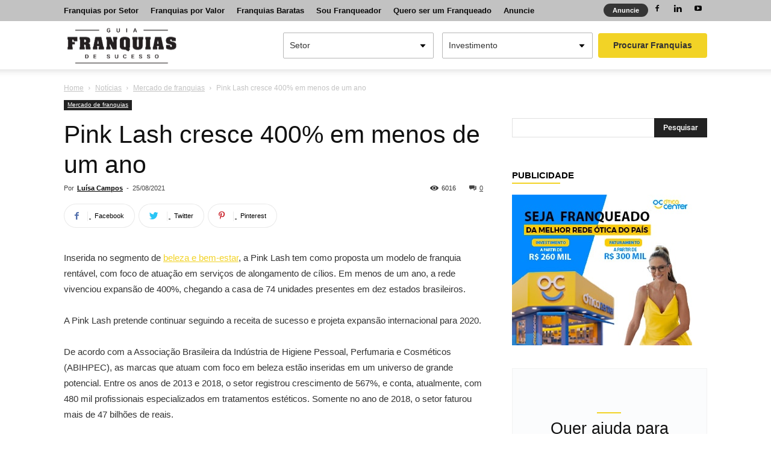

--- FILE ---
content_type: text/html; charset=UTF-8
request_url: https://guiafranquiasdesucesso.com/noticias/pink-lash-cresce-em-um-ano/
body_size: 56502
content:
<!doctype html >
<!--[if IE 8]>    <html class="ie8" lang="en"> <![endif]-->
<!--[if IE 9]>    <html class="ie9" lang="en"> <![endif]-->
<!--[if gt IE 8]><!--> <html lang="pt-BR"> <!--<![endif]-->
<head><meta charset="UTF-8" /><script>if(navigator.userAgent.match(/MSIE|Internet Explorer/i)||navigator.userAgent.match(/Trident\/7\..*?rv:11/i)){var href=document.location.href;if(!href.match(/[?&]nowprocket/)){if(href.indexOf("?")==-1){if(href.indexOf("#")==-1){document.location.href=href+"?nowprocket=1"}else{document.location.href=href.replace("#","?nowprocket=1#")}}else{if(href.indexOf("#")==-1){document.location.href=href+"&nowprocket=1"}else{document.location.href=href.replace("#","&nowprocket=1#")}}}}</script><script>class RocketLazyLoadScripts{constructor(){this.v="1.2.3",this.triggerEvents=["keydown","mousedown","mousemove","touchmove","touchstart","touchend","wheel"],this.userEventHandler=this._triggerListener.bind(this),this.touchStartHandler=this._onTouchStart.bind(this),this.touchMoveHandler=this._onTouchMove.bind(this),this.touchEndHandler=this._onTouchEnd.bind(this),this.clickHandler=this._onClick.bind(this),this.interceptedClicks=[],window.addEventListener("pageshow",t=>{this.persisted=t.persisted}),window.addEventListener("DOMContentLoaded",()=>{this._preconnect3rdParties()}),this.delayedScripts={normal:[],async:[],defer:[]},this.trash=[],this.allJQueries=[]}_addUserInteractionListener(t){if(document.hidden){t._triggerListener();return}this.triggerEvents.forEach(e=>window.addEventListener(e,t.userEventHandler,{passive:!0})),window.addEventListener("touchstart",t.touchStartHandler,{passive:!0}),window.addEventListener("mousedown",t.touchStartHandler),document.addEventListener("visibilitychange",t.userEventHandler)}_removeUserInteractionListener(){this.triggerEvents.forEach(t=>window.removeEventListener(t,this.userEventHandler,{passive:!0})),document.removeEventListener("visibilitychange",this.userEventHandler)}_onTouchStart(t){"HTML"!==t.target.tagName&&(window.addEventListener("touchend",this.touchEndHandler),window.addEventListener("mouseup",this.touchEndHandler),window.addEventListener("touchmove",this.touchMoveHandler,{passive:!0}),window.addEventListener("mousemove",this.touchMoveHandler),t.target.addEventListener("click",this.clickHandler),this._renameDOMAttribute(t.target,"onclick","rocket-onclick"),this._pendingClickStarted())}_onTouchMove(t){window.removeEventListener("touchend",this.touchEndHandler),window.removeEventListener("mouseup",this.touchEndHandler),window.removeEventListener("touchmove",this.touchMoveHandler,{passive:!0}),window.removeEventListener("mousemove",this.touchMoveHandler),t.target.removeEventListener("click",this.clickHandler),this._renameDOMAttribute(t.target,"rocket-onclick","onclick"),this._pendingClickFinished()}_onTouchEnd(t){window.removeEventListener("touchend",this.touchEndHandler),window.removeEventListener("mouseup",this.touchEndHandler),window.removeEventListener("touchmove",this.touchMoveHandler,{passive:!0}),window.removeEventListener("mousemove",this.touchMoveHandler)}_onClick(t){t.target.removeEventListener("click",this.clickHandler),this._renameDOMAttribute(t.target,"rocket-onclick","onclick"),this.interceptedClicks.push(t),t.preventDefault(),t.stopPropagation(),t.stopImmediatePropagation(),this._pendingClickFinished()}_replayClicks(){window.removeEventListener("touchstart",this.touchStartHandler,{passive:!0}),window.removeEventListener("mousedown",this.touchStartHandler),this.interceptedClicks.forEach(t=>{t.target.dispatchEvent(new MouseEvent("click",{view:t.view,bubbles:!0,cancelable:!0}))})}_waitForPendingClicks(){return new Promise(t=>{this._isClickPending?this._pendingClickFinished=t:t()})}_pendingClickStarted(){this._isClickPending=!0}_pendingClickFinished(){this._isClickPending=!1}_renameDOMAttribute(t,e,r){t.hasAttribute&&t.hasAttribute(e)&&(event.target.setAttribute(r,event.target.getAttribute(e)),event.target.removeAttribute(e))}_triggerListener(){this._removeUserInteractionListener(this),"loading"===document.readyState?document.addEventListener("DOMContentLoaded",this._loadEverythingNow.bind(this)):this._loadEverythingNow()}_preconnect3rdParties(){let t=[];document.querySelectorAll("script[type=rocketlazyloadscript]").forEach(e=>{if(e.hasAttribute("src")){let r=new URL(e.src).origin;r!==location.origin&&t.push({src:r,crossOrigin:e.crossOrigin||"module"===e.getAttribute("data-rocket-type")})}}),t=[...new Map(t.map(t=>[JSON.stringify(t),t])).values()],this._batchInjectResourceHints(t,"preconnect")}async _loadEverythingNow(){this.lastBreath=Date.now(),this._delayEventListeners(this),this._delayJQueryReady(this),this._handleDocumentWrite(),this._registerAllDelayedScripts(),this._preloadAllScripts(),await this._loadScriptsFromList(this.delayedScripts.normal),await this._loadScriptsFromList(this.delayedScripts.defer),await this._loadScriptsFromList(this.delayedScripts.async);try{await this._triggerDOMContentLoaded(),await this._triggerWindowLoad()}catch(t){console.error(t)}window.dispatchEvent(new Event("rocket-allScriptsLoaded")),this._waitForPendingClicks().then(()=>{this._replayClicks()}),this._emptyTrash()}_registerAllDelayedScripts(){document.querySelectorAll("script[type=rocketlazyloadscript]").forEach(t=>{t.hasAttribute("data-rocket-src")?t.hasAttribute("async")&&!1!==t.async?this.delayedScripts.async.push(t):t.hasAttribute("defer")&&!1!==t.defer||"module"===t.getAttribute("data-rocket-type")?this.delayedScripts.defer.push(t):this.delayedScripts.normal.push(t):this.delayedScripts.normal.push(t)})}async _transformScript(t){return new Promise((await this._littleBreath(),navigator.userAgent.indexOf("Firefox/")>0||""===navigator.vendor)?e=>{let r=document.createElement("script");[...t.attributes].forEach(t=>{let e=t.nodeName;"type"!==e&&("data-rocket-type"===e&&(e="type"),"data-rocket-src"===e&&(e="src"),r.setAttribute(e,t.nodeValue))}),t.text&&(r.text=t.text),r.hasAttribute("src")?(r.addEventListener("load",e),r.addEventListener("error",e)):(r.text=t.text,e());try{t.parentNode.replaceChild(r,t)}catch(i){e()}}:async e=>{function r(){t.setAttribute("data-rocket-status","failed"),e()}try{let i=t.getAttribute("data-rocket-type"),n=t.getAttribute("data-rocket-src");t.text,i?(t.type=i,t.removeAttribute("data-rocket-type")):t.removeAttribute("type"),t.addEventListener("load",function r(){t.setAttribute("data-rocket-status","executed"),e()}),t.addEventListener("error",r),n?(t.removeAttribute("data-rocket-src"),t.src=n):t.src="data:text/javascript;base64,"+window.btoa(unescape(encodeURIComponent(t.text)))}catch(s){r()}})}async _loadScriptsFromList(t){let e=t.shift();return e&&e.isConnected?(await this._transformScript(e),this._loadScriptsFromList(t)):Promise.resolve()}_preloadAllScripts(){this._batchInjectResourceHints([...this.delayedScripts.normal,...this.delayedScripts.defer,...this.delayedScripts.async],"preload")}_batchInjectResourceHints(t,e){var r=document.createDocumentFragment();t.forEach(t=>{let i=t.getAttribute&&t.getAttribute("data-rocket-src")||t.src;if(i){let n=document.createElement("link");n.href=i,n.rel=e,"preconnect"!==e&&(n.as="script"),t.getAttribute&&"module"===t.getAttribute("data-rocket-type")&&(n.crossOrigin=!0),t.crossOrigin&&(n.crossOrigin=t.crossOrigin),t.integrity&&(n.integrity=t.integrity),r.appendChild(n),this.trash.push(n)}}),document.head.appendChild(r)}_delayEventListeners(t){let e={};function r(t,r){!function t(r){!e[r]&&(e[r]={originalFunctions:{add:r.addEventListener,remove:r.removeEventListener},eventsToRewrite:[]},r.addEventListener=function(){arguments[0]=i(arguments[0]),e[r].originalFunctions.add.apply(r,arguments)},r.removeEventListener=function(){arguments[0]=i(arguments[0]),e[r].originalFunctions.remove.apply(r,arguments)});function i(t){return e[r].eventsToRewrite.indexOf(t)>=0?"rocket-"+t:t}}(t),e[t].eventsToRewrite.push(r)}function i(t,e){let r=t[e];Object.defineProperty(t,e,{get:()=>r||function(){},set(i){t["rocket"+e]=r=i}})}r(document,"DOMContentLoaded"),r(window,"DOMContentLoaded"),r(window,"load"),r(window,"pageshow"),r(document,"readystatechange"),i(document,"onreadystatechange"),i(window,"onload"),i(window,"onpageshow")}_delayJQueryReady(t){let e;function r(r){if(r&&r.fn&&!t.allJQueries.includes(r)){r.fn.ready=r.fn.init.prototype.ready=function(e){return t.domReadyFired?e.bind(document)(r):document.addEventListener("rocket-DOMContentLoaded",()=>e.bind(document)(r)),r([])};let i=r.fn.on;r.fn.on=r.fn.init.prototype.on=function(){if(this[0]===window){function t(t){return t.split(" ").map(t=>"load"===t||0===t.indexOf("load.")?"rocket-jquery-load":t).join(" ")}"string"==typeof arguments[0]||arguments[0]instanceof String?arguments[0]=t(arguments[0]):"object"==typeof arguments[0]&&Object.keys(arguments[0]).forEach(e=>{let r=arguments[0][e];delete arguments[0][e],arguments[0][t(e)]=r})}return i.apply(this,arguments),this},t.allJQueries.push(r)}e=r}r(window.jQuery),Object.defineProperty(window,"jQuery",{get:()=>e,set(t){r(t)}})}async _triggerDOMContentLoaded(){this.domReadyFired=!0,await this._littleBreath(),document.dispatchEvent(new Event("rocket-DOMContentLoaded")),await this._littleBreath(),window.dispatchEvent(new Event("rocket-DOMContentLoaded")),await this._littleBreath(),document.dispatchEvent(new Event("rocket-readystatechange")),await this._littleBreath(),document.rocketonreadystatechange&&document.rocketonreadystatechange()}async _triggerWindowLoad(){await this._littleBreath(),window.dispatchEvent(new Event("rocket-load")),await this._littleBreath(),window.rocketonload&&window.rocketonload(),await this._littleBreath(),this.allJQueries.forEach(t=>t(window).trigger("rocket-jquery-load")),await this._littleBreath();let t=new Event("rocket-pageshow");t.persisted=this.persisted,window.dispatchEvent(t),await this._littleBreath(),window.rocketonpageshow&&window.rocketonpageshow({persisted:this.persisted})}_handleDocumentWrite(){let t=new Map;document.write=document.writeln=function(e){let r=document.currentScript;r||console.error("WPRocket unable to document.write this: "+e);let i=document.createRange(),n=r.parentElement,s=t.get(r);void 0===s&&(s=r.nextSibling,t.set(r,s));let a=document.createDocumentFragment();i.setStart(a,0),a.appendChild(i.createContextualFragment(e)),n.insertBefore(a,s)}}async _littleBreath(){Date.now()-this.lastBreath>45&&(await this._requestAnimFrame(),this.lastBreath=Date.now())}async _requestAnimFrame(){return document.hidden?new Promise(t=>setTimeout(t)):new Promise(t=>requestAnimationFrame(t))}_emptyTrash(){this.trash.forEach(t=>t.remove())}static run(){let t=new RocketLazyLoadScripts;t._addUserInteractionListener(t)}}RocketLazyLoadScripts.run();</script>
    <title>Pink Lash cresce 400% em menos de um ano</title>
<link rel="preload" as="font" href="https://guiafranquiasdesucesso.com/wp-content/themes/Newspaper/images/icons/newspaper.woff" crossorigin>
<link rel="preload" as="font" href="https://guiafranquiasdesucesso.com/wp-content/themes/Newspaper/webfonts/fa-solid-900.woff2" crossorigin><style id="rocket-critical-css">.clearfix{*zoom:1}.clearfix:after,.clearfix:before{display:table;content:'';line-height:0}.clearfix:after{clear:both}@-moz-document url-prefix(){@media (min-width:768px){.tdm-header-style-3 .td-main-menu-logo a img{top:-1px}}}.tdm-header-style-3.td-header-wrap .td-header-top-menu-full{background-color:#222}.tdm-header-style-3 .td-main-menu-logo{display:block;margin-right:42px;height:80px}@media (min-width:1019px) and (max-width:1140px){.tdm-header-style-3 .td-main-menu-logo{margin-right:20px}}@media (min-width:768px) and (max-width:1018px){.tdm-header-style-3 .td-main-menu-logo{margin-right:10px}}@media (max-width:767px){.tdm-header-style-3 .td-main-menu-logo{float:left;margin:0;display:inline;width:0;height:0}}.tdm-header-style-3 .td-main-menu-logo a{line-height:80px}.tdm-header-style-3 .td-main-menu-logo img{max-height:74px}@media (max-width:767px){.tdm-header-style-3 .td-main-menu-logo img{max-height:48px}}.tdm-header-style-3 #td-header-menu{display:block}@media (max-width:767px){.tdm-header-style-3 .td-header-main-menu{height:54px}}.tdm-header-style-3 .sf-menu{float:right}div.wpforms-container .wpforms-form div.wpforms-field-container{font-family:'Open Sans',arial,sans-serif}div.wpforms-container .wpforms-form div.wpforms-field-container .wpforms-field input{font-family:'Open Sans',arial,sans-serif;border-color:#eef0f3;border-width:0 0 1px 0;border-radius:0;color:#243442;font-size:15px;padding-right:0;padding-left:0;font-weight:600}div.wpforms-container .wpforms-form div.wpforms-field-container .wpforms-field .wpforms-field-label{color:#adb3b9;font-size:13px;font-weight:500}div.wpforms-container .wpforms-form div.wpforms-submit-container button[type=submit]{font-family:'Open Sans',arial,sans-serif;border:none;color:#fff;text-transform:uppercase;font-size:13px;font-weight:600;padding:10px 30px}.tdm-header-style-4 .td-header-top-menu,.tdm-header-style-4 .td-header-top-menu a{font-size:13px;font-weight:600}.tdm-header-style-4 .top-header-menu>li{line-height:35px}.widget-search-franquia{padding-top:19px}.widget-search-franquia select{width:auto!important;height:auto!important;margin:0 0 0 10px;min-width:250px;padding:10px!important;box-sizing:border-box;border:1px solid #b7b7b7;border-radius:2px;-moz-appearance:none;-webkit-appearance:none;appearance:none;background-color:#fff;background-image:url('[data-uri]'),linear-gradient(to bottom,#ffffff 0%,#ffffff 100%);background-position:right .7em top 50%,0 0;background-size:1em auto,100%;background-repeat:no-repeat}.widget-search-franquia button{background:#f2d326;border:none;border-radius:4px;padding:10px 25px;font-weight:bold;margin-left:5px}html{font-family:sans-serif;-ms-text-size-adjust:100%;-webkit-text-size-adjust:100%}body{margin:0}article,aside,figcaption,figure,header{display:block}a{background-color:transparent}strong{font-weight:bold}h1{font-size:2em;margin:0.67em 0}small{font-size:80%}img{border:0}figure{margin:1em 40px}button,input,select{color:inherit;font:inherit;margin:0}button{overflow:visible}button,select{text-transform:none}button,html input[type="button"],input[type="submit"]{-webkit-appearance:button}button::-moz-focus-inner,input::-moz-focus-inner{border:0;padding:0}input{line-height:normal}input[type="checkbox"]{-webkit-box-sizing:border-box;-moz-box-sizing:border-box;box-sizing:border-box;padding:0}*{-webkit-box-sizing:border-box;-moz-box-sizing:border-box;box-sizing:border-box}*:before,*:after{-webkit-box-sizing:border-box;-moz-box-sizing:border-box;box-sizing:border-box}html{font-size:10px}body{font-family:"Helvetica Neue",Helvetica,Arial,sans-serif;font-size:14px;line-height:1.42857143;color:#333;background-color:#fff}input,button,select{font-family:inherit;font-size:inherit;line-height:inherit}a{color:#337ab7;text-decoration:none}figure{margin:0}img{vertical-align:middle}.modal{position:fixed;top:0;right:0;bottom:0;left:0;z-index:1050;display:none;overflow:hidden;-webkit-overflow-scrolling:touch;outline:0}.modal.fade .modal-dialog{-webkit-transform:translate(0,-25%);-ms-transform:translate(0,-25%);-o-transform:translate(0,-25%);transform:translate(0,-25%)}.modal-dialog{position:relative;width:auto;margin:10px}.modal-content{position:relative;background-color:#fff;-webkit-background-clip:padding-box;background-clip:padding-box;border:1px solid #999;border:1px solid rgba(0,0,0,0.2);border-radius:6px;-webkit-box-shadow:0 3px 9px rgba(0,0,0,0.5);box-shadow:0 3px 9px rgba(0,0,0,0.5);outline:0}.modal-header{padding:15px;border-bottom:1px solid #e5e5e5}.modal-header .close{margin-top:-2px}.modal-title{margin:0;line-height:1.42857143}.modal-body{position:relative;padding:15px}@media (min-width:768px){.modal-dialog{width:600px;margin:30px auto}.modal-content{-webkit-box-shadow:0 5px 15px rgba(0,0,0,0.5);box-shadow:0 5px 15px rgba(0,0,0,0.5)}}.clearfix:before,.clearfix:after,.modal-header:before,.modal-header:after{display:table;content:" "}.clearfix:after,.modal-header:after{clear:both}.btn-default{text-shadow:0 -1px 0 rgba(0,0,0,0.2);-webkit-box-shadow:inset 0 1px 0 rgba(255,255,255,0.15),0 1px 1px rgba(0,0,0,0.075);box-shadow:inset 0 1px 0 rgba(255,255,255,0.15),0 1px 1px rgba(0,0,0,0.075)}.btn-default{background-image:-webkit-linear-gradient(top,#fff 0,#e0e0e0 100%);background-image:-o-linear-gradient(top,#fff 0,#e0e0e0 100%);background-image:-webkit-gradient(linear,left top,left bottom,color-stop(0,#fff),to(#e0e0e0));background-image:linear-gradient(to bottom,#fff 0,#e0e0e0 100%);filter:progid:DXImageTransform.Microsoft.gradient(startColorstr='#ffffffff', endColorstr='#ffe0e0e0', GradientType=0);filter:progid:DXImageTransform.Microsoft.gradient(enabled = false);background-repeat:repeat-x;border-color:#dbdbdb;text-shadow:0 1px 0 #fff;border-color:#ccc}.modal{z-index:3000}.modal-dialog{margin:50px auto}.modal-header button.close{-webkit-appearance:none;padding:0;background:0 0;border:0;float:right;font-size:21px;font-weight:700;line-height:1;color:#000;text-shadow:0 1px 0 #fff;filter:alpha(opacity=20);opacity:.2}ul.menu_segmentos{width:250px;box-shadow:none!important}ul.menu_segmentos li span{color:#000}.row:after{clear:both}.row:after,.row:before{content:" ";display:table}.vc_column_container .wpb_button{margin-top:5px;margin-bottom:5px}.wpb_text_column :last-child{margin-bottom:0}.wpb_button{margin-bottom:35px}.wpb_button{display:inline-block;padding:4px 10px;margin-bottom:0;margin-top:0;font-size:13px;line-height:18px;color:#333;text-align:center;text-shadow:0 1px 1px rgba(255,255,255,.75);vertical-align:middle;background-color:#f7f7f7;border:1px solid #ccc;-webkit-border-radius:2px;-moz-border-radius:2px;border-radius:2px;border-color:rgba(0,0,0,.1)}.wpb_btn-info,.wpb_btn-inverse,.wpb_btn-primary{color:#FFF;text-shadow:0 -1px 0 rgba(0,0,0,.25)}.wpb_btn-primary{background-color:#08c}.wpb_btn-info{background-color:#58B9DA}.wpb_btn-inverse{background-color:#555}input[type=submit].wpb_button::-moz-focus-inner{padding:0;border:0}.clearfix{*zoom:1}.clearfix:before,.clearfix:after{display:table;content:'';line-height:0}.clearfix:after{clear:both}html{font-family:sans-serif;-ms-text-size-adjust:100%;-webkit-text-size-adjust:100%}body{margin:0}article,aside,figcaption,figure,header{display:block}a{background-color:transparent}strong{font-weight:bold}small{font-size:80%}img{border:0}figure{margin:0}button,input,select{color:inherit;font:inherit;margin:0}button{overflow:visible}button,select{text-transform:none}button,html input[type='button'],input[type='submit']{-webkit-appearance:button}button::-moz-focus-inner,input::-moz-focus-inner{border:0;padding:0}input{line-height:normal}input[type='checkbox']{box-sizing:border-box;padding:0}body{visibility:visible!important}*{-webkit-box-sizing:border-box;-moz-box-sizing:border-box;box-sizing:border-box}*:before,*:after{-webkit-box-sizing:border-box;-moz-box-sizing:border-box;box-sizing:border-box}img{max-width:100%;width:auto\9;height:auto}.td-main-content-wrap{background-color:#fff}.td-page-meta{display:none}.td-container{width:1068px;margin-right:auto;margin-left:auto}.td-container:before,.td-container:after{display:table;content:'';line-height:0}.td-container:after{clear:both}.td-pb-row{*zoom:1;margin-right:-24px;margin-left:-24px;position:relative}.td-pb-row:before,.td-pb-row:after{display:table;content:''}.td-pb-row:after{clear:both}.td-pb-row [class*='td-pb-span']{display:block;min-height:1px;float:left;padding-right:24px;padding-left:24px;position:relative}@media (min-width:1019px) and (max-width:1140px){.td-pb-row [class*='td-pb-span']{padding-right:20px;padding-left:20px}}@media (min-width:768px) and (max-width:1018px){.td-pb-row [class*='td-pb-span']{padding-right:14px;padding-left:14px}}@media (max-width:767px){.td-pb-row [class*='td-pb-span']{padding-right:0;padding-left:0;float:none;width:100%}}.td-ss-main-sidebar{-webkit-backface-visibility:hidden;-webkit-perspective:1000}.td-pb-span4{width:33.33333333%}.td-pb-span8{width:66.66666667%}@media (min-width:1019px) and (max-width:1140px){.td-container{width:980px}.td-pb-row{margin-right:-20px;margin-left:-20px}}@media (min-width:768px) and (max-width:1018px){.td-container{width:740px}.td-pb-row{margin-right:-14px;margin-left:-14px}}@media (max-width:767px){.td-container{width:100%;padding-left:20px;padding-right:20px}.td-pb-row{width:100%;margin-left:0;margin-right:0}}.td-header-wrap{position:relative;z-index:2000}.td-header-row{*zoom:1;font-family:'Open Sans',arial,sans-serif}.td-header-row:before,.td-header-row:after{display:table;content:''}.td-header-row:after{clear:both}.td-header-row [class*='td-header-sp']{display:block;min-height:1px;float:left;padding-right:24px;padding-left:24px}@media (min-width:1019px) and (max-width:1140px){.td-header-row [class*='td-header-sp']{padding-right:20px;padding-left:20px}}@media (min-width:768px) and (max-width:1018px){.td-header-row [class*='td-header-sp']{padding-right:14px;padding-left:14px}}@media (max-width:767px){.td-header-row [class*='td-header-sp']{padding-right:0;padding-left:0;float:none;width:100%}}.td-header-gradient:before{content:'';background:transparent url('[data-uri]');width:100%;height:12px;position:absolute;left:0;bottom:-12px;z-index:1}@media (min-width:768px){.td-drop-down-search .td-search-form{margin:20px}}.td-header-menu-wrap-full{z-index:9998;position:relative}@media (max-width:767px){.td-header-wrap .td-header-menu-wrap-full,.td-header-wrap .td-header-menu-wrap,.td-header-wrap .td-header-main-menu{background-color:#fff!important;height:54px!important}}.td-header-wrap .td-header-menu-wrap-full{background-color:#fff}.td-header-main-menu{position:relative;z-index:999;padding-right:48px}.widget-search-franquia .mobile{display:none}@media (max-width:1024px) and (min-width:728px){.widget-search-franquia button span{display:none}.widget-search-franquia select{min-width:auto}.td-header-top-menu-full{display:none}}@media (max-width:767px){.td-header-main-menu{padding-right:64px}.sf-menu.widget-search-franquia{display:block;width:100%;background:#fff;margin:0 0 10px 0;padding:10px 0;height:auto;box-shadow:0 8px 15px rgba(0,0,0,0.1)}.td_block_template_8.widget.widget_franquias{margin-bottom:0}.widget-search-franquia select{max-width:160px!important;min-width:50px;font-size:12px}.widget-search-franquia select[name='preco']{width:128px!important}.widget-search-franquia button{font-size:12px;padding:10px 15px}.widget-search-franquia .desktop{display:none}.widget-search-franquia .mobile{display:inline-block}}.td-header-menu-no-search .td-header-main-menu{padding:0}.sf-menu{margin:0;list-style:none}@media (max-width:767px){.sf-menu{display:}}#td-header-menu{display:inline-block;vertical-align:top}#td-outer-wrap{overflow:hidden}@media (max-width:767px){#td-outer-wrap{margin:auto;width:100%;-webkit-transform-origin:50% 200px 0;-moz-transform-origin:50% 200px 0;-o-transform-origin:50% 200px 0;transform-origin:50% 200px 0}}#td-top-mobile-toggle{display:none}@media (max-width:767px){#td-top-mobile-toggle{display:inline-block;position:relative}}#td-top-mobile-toggle a{display:inline-block}#td-top-mobile-toggle i{font-size:27px;width:64px;line-height:54px;height:54px;display:inline-block;padding-top:1px;color:#000}.td-menu-background{background-repeat:no-repeat;background-size:cover;background-position:center top;position:fixed;top:0;display:block;width:100%;height:113%;z-index:9999;visibility:hidden;transform:translate3d(-100%,0,0);-webkit-transform:translate3d(-100%,0,0);-moz-transform:translate3d(-100%,0,0);-ms-transform:translate3d(-100%,0,0);-o-transform:translate3d(-100%,0,0)}.td-menu-background:before{content:'';width:100%;height:100%;position:absolute;top:0;left:0;opacity:0.98;background:#313b45;background:-moz-linear-gradient(top,#313b45 0%,#3393b8 100%);background:-webkit-gradient(left top,left bottom,color-stop(0%,#313b45),color-stop(100%,#3393b8));background:-webkit-linear-gradient(top,#313b45 0%,#3393b8 100%);background:-o-linear-gradient(top,#313b45 0%,#3393b8 100%);background:-ms-linear-gradient(top,#313b45 0%,#3393b8 100%);background:linear-gradient(to bottom,#313b45 0%,#3393b8 100%);filter:progid:DXImageTransform.Microsoft.gradient(startColorstr='#313b45', endColorstr='#3393b8', GradientType=0)}#td-mobile-nav{padding:0;position:absolute;width:100%;height:auto;top:0;z-index:9999;visibility:hidden;transform:translate3d(-99%,0,0);-webkit-transform:translate3d(-99%,0,0);-moz-transform:translate3d(-99%,0,0);-ms-transform:translate3d(-99%,0,0);-o-transform:translate3d(-99%,0,0);left:-1%;font-family:-apple-system,'.SFNSText-Regular','San Francisco','Roboto','Segoe UI','Helvetica Neue','Lucida Grande',sans-serif}#td-mobile-nav .td_display_err{text-align:center;color:#fff;border:none;-webkit-box-shadow:0 0 8px rgba(0,0,0,0.16);-moz-box-shadow:0 0 8px rgba(0,0,0,0.16);box-shadow:0 0 8px rgba(0,0,0,0.16);margin:-9px -30px 24px;font-size:14px;border-radius:0;padding:12px;position:relative;background-color:rgba(255,255,255,0.06);display:none}#td-mobile-nav input:invalid{box-shadow:none!important}.td-js-loaded .td-menu-background,.td-js-loaded #td-mobile-nav{visibility:visible}#td-mobile-nav{height:1px;overflow:hidden}#td-mobile-nav .td-menu-socials{padding:0 65px 0 20px;overflow:hidden;height:60px}#td-mobile-nav .td-social-icon-wrap{margin:20px 5px 0 0;display:inline-block}#td-mobile-nav .td-social-icon-wrap i{border:none;background-color:transparent;font-size:14px;width:40px;height:40px;line-height:38px;color:#fff;vertical-align:middle}.td-mobile-close{position:absolute;right:1px;top:0;z-index:1000}.td-mobile-close .td-icon-close-mobile{height:70px;width:70px;line-height:70px;font-size:21px;color:#fff;top:4px;position:relative}.td-mobile-content{padding:20px 20px 0}.td-mobile-container{padding-bottom:20px;position:relative}.td-mobile-content ul{list-style:none;margin:0;padding:0}.td-mobile-content li{float:none;margin-left:0;-webkit-touch-callout:none}.td-mobile-content li a{display:block;line-height:21px;font-size:21px;color:#fff;margin-left:0;padding:12px 30px 12px 12px;font-weight:bold}.td-mobile-container{opacity:1}#td-mobile-nav .td-login-animation{opacity:0;position:absolute;top:0;width:100%}#td-mobile-nav .td-login-animation .td-login-inputs{height:76px}.td-search-wrap-mob{padding:0;position:absolute;width:100%;height:auto;top:0;text-align:center;z-index:9999;visibility:hidden;color:#fff;font-family:-apple-system,'.SFNSText-Regular','San Francisco','Roboto','Segoe UI','Helvetica Neue','Lucida Grande',sans-serif}.td-search-wrap-mob .td-drop-down-search{opacity:0;visibility:hidden;-webkit-backface-visibility:hidden;position:relative}.td-search-wrap-mob #td-header-search-mob{color:#fff;font-weight:bold;font-size:26px;height:40px;line-height:36px;border:0;background:transparent;outline:0;margin:8px 0;padding:0;text-align:center}.td-search-wrap-mob .td-search-input{margin:0 5%;position:relative}.td-search-wrap-mob .td-search-input span{opacity:0.8;font-size:12px}.td-search-wrap-mob .td-search-input:before,.td-search-wrap-mob .td-search-input:after{content:'';position:absolute;display:block;width:100%;height:1px;background-color:#fff;bottom:0;left:0;opacity:0.2}.td-search-wrap-mob .td-search-input:after{opacity:0.8;transform:scaleX(0);-webkit-transform:scaleX(0);-moz-transform:scaleX(0);-ms-transform:scaleX(0);-o-transform:scaleX(0)}.td-search-wrap-mob .td-search-form{margin-bottom:30px}.td-search-background{background-repeat:no-repeat;background-size:cover;background-position:center top;position:fixed;top:0;display:block;width:100%;height:113%;z-index:9999;transform:translate3d(100%,0,0);-webkit-transform:translate3d(100%,0,0);-moz-transform:translate3d(100%,0,0);-ms-transform:translate3d(100%,0,0);-o-transform:translate3d(100%,0,0);visibility:hidden}.td-search-background:before{content:'';width:100%;height:100%;position:absolute;top:0;left:0;opacity:0.98;background:#313b45;background:-moz-linear-gradient(top,#313b45 0%,#3393b8 100%);background:-webkit-gradient(left top,left bottom,color-stop(0%,#313b45),color-stop(100%,#3393b8));background:-webkit-linear-gradient(top,#313b45 0%,#3393b8 100%);background:-o-linear-gradient(top,#313b45 0%,#3393b8 100%);background:-ms-linear-gradient(top,#313b45 0%,#3393b8 100%);background:linear-gradient(to bottom,#313b45 0%,#3393b8 100%);filter:progid:DXImageTransform.Microsoft.gradient(startColorstr='#313b45', endColorstr='#3393b8', GradientType=0)}.td-search-close{text-align:right;z-index:1000}.td-search-close .td-icon-close-mobile{height:70px;width:70px;line-height:70px;font-size:21px;color:#fff;position:relative;top:4px;right:0}#td-mobile-nav label{position:absolute;top:26px;left:10px;font-size:17px;color:#fff;opacity:0.6}.td-login-inputs{position:relative}body{font-family:Verdana,Geneva,sans-serif;font-size:14px;line-height:21px}p{margin-top:0;margin-bottom:21px}a{color:#4db2ec;text-decoration:none}ul{padding:0}ul li{line-height:24px;margin-left:21px}h1,h2,h4,h5{font-family:'Open Sans',sans-serif;color:#111111;font-weight:400;margin:6px 0}h5>a{color:#111111}h1{font-size:32px;line-height:40px;margin-top:33px;margin-bottom:23px}h2{font-size:27px;line-height:38px;margin-top:30px;margin-bottom:20px}h4{font-size:19px;font-weight:bold;line-height:29px;margin-top:24px;margin-bottom:14px}h5{font-size:17px;line-height:25px;margin-top:21px;margin-bottom:11px}input[type='submit']{font-family:'Roboto',sans-serif;font-size:13px;background-color:#222222;border-radius:0;color:#fff;border:none;padding:8px 15px;font-weight:500}input[type='text'],input[type='tel'],input[type='email']{font-size:12px;line-height:21px;color:#444;border:1px solid #e1e1e1;width:100%;max-width:100%;height:34px;padding:3px 9px}@media (max-width:767px){input[type='text'],input[type='tel'],input[type='email']{font-size:16px}}input[type='password']{width:100%;position:relative;top:0;display:inline-table;vertical-align:middle;font-size:12px;line-height:21px;color:#444;border:1px solid #ccc;max-width:100%;height:34px;padding:3px 9px;margin-bottom:10px}@media (max-width:767px){input[type='password']{font-size:16px}}.tagdiv-type{font-size:15px;line-height:1.74;f color:#222}.tagdiv-type img{margin-bottom:21px}.tagdiv-type figure img{margin-bottom:0}.wp-caption-text{font-family:Verdana,Geneva,sans-serif;text-align:left;margin:6px 0 26px 0;font-size:11px;font-style:italic;font-weight:normal;line-height:17px;color:#444}.entry-title{word-wrap:break-word}.td-module-meta-info{font-family:'Open Sans',arial,sans-serif;font-size:11px;margin-bottom:7px;line-height:1;min-height:17px}.td-post-author-name{font-weight:bold;display:inline-block;position:relative;top:2px}.td-post-author-name a{color:#000}.td-post-author-name div{display:inline;margin-right:2px}.td-post-date{color:#aaa;display:inline-block;position:relative;top:2px}.td-block-title span{display:inline-block}.td-main-content-wrap{padding-bottom:40px}@media (max-width:767px){.td-main-content-wrap{padding-bottom:26px}}.td-search-form-widget{position:relative;line-height:21px}.td-search-form-widget .wpb_button{height:32px;position:absolute;right:0;top:0;text-shadow:none;padding:7px 15px 8px 15px;line-height:16px;margin:0}.td-search-form-widget div{text-align:left}.td-search-form-widget .td-widget-search-input{width:95%;border-right:0;height:32px;line-height:21px;position:relative;top:0;display:inline-table;vertical-align:middle}.td-ss-main-sidebar{perspective:unset!important}.td-crumb-container{min-height:35px;margin-bottom:9px;padding-top:21px}@media (min-width:768px) and (max-width:1018px){.td-crumb-container{padding-top:16px}}@media (max-width:767px){.td-crumb-container{padding-top:11px}}@media (max-width:767px){.single-post .td-bred-no-url-last{display:none}}.entry-crumbs{font-family:'Open Sans',arial,sans-serif;font-size:12px;color:#c3c3c3;line-height:18px;padding-top:1px;padding-bottom:2px}.entry-crumbs a{color:#c3c3c3}.entry-crumbs .td-bread-sep{font-size:8px;margin:0 5px}.td-category{list-style:none;font-family:'Open Sans',arial,sans-serif;font-size:10px;margin-top:0;margin-bottom:10px;line-height:1}.td-category li{display:inline-block;margin:0 5px 5px 0;line-height:1}.td-category a{color:#fff;background-color:#222222;padding:3px 6px 4px 6px;white-space:nowrap;display:inline-block}@media (max-width:767px){.single .td-category{margin-bottom:0}}.post{background-color:#fff}.post header .entry-title{margin-top:0;margin-bottom:7px;word-wrap:break-word;font-size:41px;line-height:50px}@media (max-width:1018px){.post header .entry-title{font-size:32px;line-height:36px}}@media (max-width:767px){.post header .entry-title{margin-top:3px;margin-bottom:9px}}header .td-module-meta-info{margin-bottom:16px}header .td-post-author-name{font-weight:400;color:#444;float:left}header .td-post-author-name a{font-weight:700;margin-right:3px}header .td-post-date{margin-left:4px;color:#444;float:left}header .td-post-views{float:right;margin-right:22px}header .td-post-views span{line-height:15px;vertical-align:top}header .td-icon-views{position:relative;line-height:17px;font-size:14px;margin-right:5px}header .td-post-comments{float:right;position:relative;top:2px}header .td-post-comments a{color:#444}header .td-post-comments i{vertical-align:middle}header .td-icon-comments{margin-right:5px;font-size:9px}.td-next-prev-separator{display:none}.td-post-featured-image{position:relative}.td-post-featured-image img{display:block;margin-bottom:26px;width:100%}.td-post-featured-image .wp-caption-text{margin-bottom:26px;z-index:1}.td-post-content{margin-top:21px;padding-bottom:16px}@media (max-width:767px){.td-post-content{margin-top:16px}}.td-post-content img{display:block}.td-post-template-default .td-post-title .td-post-comments{margin-left:22px}.td-post-template-default .td-post-title div.td-post-views{margin-right:0}@media (max-width:1018px){.td-post-template-default .td-post-header header .entry-title{font-size:32px;line-height:36px}}.td-post-template-default .td-post-featured-image img{width:auto}.td-post-template-default a{text-decoration:underline}#cancel-comment-reply-link{font-size:12px;font-weight:400;color:#111111;margin-left:10px}.comment-form .td-warning-comment,.comment-form .td-warning-author,.comment-form .td-warning-email,.comment-form .td-warning-email-error{display:none}@font-face{font-display:swap;font-family:'newspaper';src:url(https://guiafranquiasdesucesso.com/wp-content/themes/Newspaper/images/icons/newspaper.eot?16);src:url(https://guiafranquiasdesucesso.com/wp-content/themes/Newspaper/images/icons/newspaper.eot?16#iefix) format('embedded-opentype'),url(https://guiafranquiasdesucesso.com/wp-content/themes/Newspaper/images/icons/newspaper.woff?16) format('woff'),url(https://guiafranquiasdesucesso.com/wp-content/themes/Newspaper/images/icons/newspaper.ttf?16) format('truetype'),url(https://guiafranquiasdesucesso.com/wp-content/themes/Newspaper/images/icons/newspaper.svg?16#newspaper) format('svg');font-weight:normal;font-style:normal}[class^='td-icon-']:before,[class*=' td-icon-']:before{font-family:'newspaper';speak:none;font-style:normal;font-weight:normal;font-variant:normal;text-transform:none;line-height:1;text-align:center;-webkit-font-smoothing:antialiased;-moz-osx-font-smoothing:grayscale}[class*='td-icon-']{line-height:1;text-align:center;display:inline-block}.td-icon-right:before{content:'\e803'}.td-icon-views:before{content:'\e805'}.td-icon-facebook:before{content:'\e818'}.td-icon-linkedin:before{content:'\e81f'}.td-icon-pinterest:before{content:'\e825'}.td-icon-twitter:before{content:'\e831'}.td-icon-youtube:before{content:'\e836'}.td-icon-read-down:before{content:'\e83d'}.td-icon-comments:before{content:'\e83b'}.td-icon-mobile:before{content:'\e83e'}.td-icon-whatsapp:before{content:'\f232'}.td-icon-close-mobile:before{content:'\e900'}.td-icon-modal-back:before{content:'\e901'}.td-icon-plus:before{content:'\ea0a'}.widget{font-family:'Open Sans',arial,sans-serif;margin-bottom:38px}.widget a{color:#111}.widget select{width:100%;height:30px;padding:0 5px}.widget_search{margin-bottom:48px}.wpb_btn-primary{background-color:#f2d326!important;border:1px solid #f2d326!important;color:#000!important}.wpb_btn-info{background-color:#fff!important;border:1px solid #000!important;color:#000!important}@media (max-width:768px){.widget-lista-franquias .box-franquia .ctas{text-align:center}}.td-header-menu-wrap-full .td-header-menu-wrap{max-height:80px!important}.td-header-sp-top-widget .btn-anuncie{background:#363636;float:left;border-radius:60px;color:#fff!important;padding:0 15px;font-size:11px!important;margin-top:6px;line-height:22px}.barra_franquias_selecionadas{float:left;width:100%;position:fixed;bottom:0;background:#3e3e3e;padding:20px 0 15px;text-align:center;z-index:10}.barra_franquias_selecionadas div{margin:auto}.barra_franquias_selecionadas div strong,.barra_franquias_selecionadas div span{color:#fff}.barra_franquias_selecionadas div strong{font-size:32px;margin-right:5px}.barra_franquias_selecionadas div span{font-size:20px}.barra_franquias_selecionadas div .btn{background:#ef663c!important;color:#fff!important;font-size:17px!important;border:none!important;padding:12px 15px!important;margin:0 0 0 40px!important;border-radius:6px!important}.div_selecionada_franquia a:first-child{background:#6ed20e!important;border:none!important}@media (max-height:769px){.popup_franquias input[type='text'],.popup_franquias input[type='email'],.popup_franquias input[type='tel']{height:30px!important}}@media (min-height:770px){.popup_franquias input[type='text'],.popup_franquias input[type='email'],.popup_franquias input[type='tel']{height:45px!important}}.popup_franquias input[type='text'],.popup_franquias input[type='email'],.popup_franquias input[type='tel']{border:1px solid #b7b7b7!important;padding:5px 10px!important;max-width:100%!important}.popup_franquias select{max-width:100%!important;height:45px!important;border-radius:0!important;-webkit-appearance:none;background-image:url('[data-uri]'),linear-gradient(to bottom,#ffffff 0%,#ffffff 100%)!important;background-color:#ffffff!important;background-position:right 0.7em top 50%,0 0!important;background-size:1em auto,100%!important;background-repeat:no-repeat!important}.popup_franquias .wpforms-submit-container{text-align:center}.popup_franquias button{border-radius:20px!important;color:#000!important}.td_data_time{display:none!important}.td-lifestyle .td_block_template_8 .td-block-title:after{opacity:1!important;height:2px!important;top:31px}div.wpforms-container-full .wpforms-form select{font-size:13px}.td-main-sidebar{padding-top:30px}.td-main-sidebar .td_block_template_8 .td-block-title:after{top:inherit}.td-main-sidebar .td_block_template_8 .cta{padding:50px 30px;border:1px solid #f2f2f2;background:#fbfcfd;text-align:center}.td-main-sidebar .td_block_template_8 .cta h2{position:relative}.td-main-sidebar .td_block_template_8 .cta h2:before{content:'';position:absolute;top:-8px;width:40px;height:2px;background-color:#f2d326;left:42%}div.wpforms-container-full .wpforms-form input[type='email'],div.wpforms-container-full .wpforms-form input[type='tel'],div.wpforms-container-full .wpforms-form input[type='text'],div.wpforms-container-full .wpforms-form select{font-size:13px!important}.text-center{text-align:center}#emailSignupModal .modal-dialog{width:50%}@media (min-width:768px){#emailSignupModal .modal-body{background:#f8f8fa}#emailSignupModal .modal-body h5{font-weight:400}#emailSignupModal .modal-body .col-12{display:inline-block;width:100%}}@media (max-width:767px){#emailSignupModal .modal-dialog{width:80%!important}#emailSignupModal .modal-body{background:#f8f8fa}}#emailSignupModal input[type='email']{font-family:'Open Sans',arial,sans-serif;border:1px solid #ccc;padding:10px;border-radius:0;font-weight:600;font-size:13px!important;color:#243442;line-height:1.3;background-color:#fff;width:100%;max-width:unset}#emailSignupModal input[type='email']{border:1px solid #ccc;width:90%}#emailSignupModal button[type='submit']{font-family:'Open Sans',arial,sans-serif;border-radius:20px;background:#f2d326;font-size:13px;font-weight:600;padding:10px 30px;text-transform:uppercase;color:#000;margin-top:20px;border:none;outline:none}.wpforms-form small{font-size:11px}.wpforms-form span{font-size:12px;display:inline-block}ul.menu_segmentos li a{width:100%;display:inline-block;padding:5px 0}ul.menu_segmentos li a img{width:23px;margin-right:10px}@media (max-width:768px){ul.menu_segmentos li span{font-size:15px}}.cta__form #mauticform_cadastrogeralemail_informe_seu_email{display:inline-block}.cta__form #mauticform_cadastrogeralemail_submit{display:inline-block}.cta__form button{background-color:#000;background-image:none!important;color:#fff;border:none;outline:none;height:33px;padding:3px 9px}#mauticform_wrapper_thankyou a{color:#f2d326}.clearfix{*zoom:1}.clearfix:before,.clearfix:after{display:table;content:"";line-height:0}.clearfix:after{clear:both}.td-main-menu-logo{display:none;float:left;margin-right:10px;height:48px}@media (max-width:767px){.td-main-menu-logo{display:block;margin-right:0;height:0}}.td-main-menu-logo a{line-height:48px}.td-main-menu-logo img{padding:3px 0;position:relative;vertical-align:middle;max-height:48px}@media (max-width:767px){.td-main-menu-logo img{margin:auto;bottom:0;top:0;left:0;right:0;position:absolute;padding:0}}@media (max-width:1140px){.td-main-menu-logo img{max-width:180px}}.td-visual-hidden{border:0;width:1px;height:1px;margin:-1px;overflow:hidden;padding:0;position:absolute}.td-header-top-menu-full{position:relative;z-index:9999}@media (max-width:767px){.td-header-top-menu-full{display:none}}.td-header-top-menu{color:#fff;font-size:11px}.td-header-top-menu a{color:#fff}@media (min-width:1019px) and (max-width:1140px){.td-header-top-menu{overflow:visible}}.td-header-sp-top-menu{line-height:28px;padding:0!important;z-index:1000;float:left}@media (max-width:767px){.td-header-sp-top-menu{display:none!important}}.td-header-sp-top-widget{position:relative;line-height:28px;text-align:right;padding-left:0!important;padding-right:0!important}.td-header-sp-top-widget .td-social-icon-wrap .td-icon-font{vertical-align:middle}@media (max-width:767px){.td-header-sp-top-widget{width:100%;text-align:center}}.td_data_time{display:inline-block;margin-right:32px}.menu-top-container{display:inline-block;margin-right:16px}.top-header-menu{list-style:none;margin:0;display:inline-block}.top-header-menu li{display:inline-block;position:relative;margin-left:0}.top-header-menu li a{margin-right:16px;line-height:1}.top-header-menu>li{line-height:28px}.td-social-icon-wrap>a{display:inline-block}.td-social-icon-wrap .td-icon-font{font-size:12px;width:30px;height:24px;line-height:24px}@media (max-width:767px){.td-social-icon-wrap{margin:0 3px}}.top-bar-style-1 .td-header-sp-top-widget{float:right}#td-mobile-nav .td-register-section{position:absolute;top:0;color:#fff;width:100%;z-index:-1}#td-mobile-nav .td-register-section a{color:#fff}#td-mobile-nav .td-register-section .td-icon-read-down{font-size:23px;transform:rotate(90deg);-webkit-transform:rotate(90deg);-moz-transform:rotate(90deg);-ms-transform:rotate(90deg);-o-transform:rotate(90deg);line-height:74px;width:74px}#td-mobile-nav .td-register-section .td-login-input{color:#fff;font-weight:normal;font-size:17px;height:40px;line-height:40px;border:0;background:transparent;outline:0;margin:18px 0;position:relative;border-bottom:1px solid rgba(255,255,255,0.2);border-radius:0;box-shadow:none}#td-mobile-nav .td-register-section .td-login-form-wrap{padding:0 30px}#td-mobile-nav .td-register-section .td-login-button{display:block;text-align:center;width:100%;text-transform:uppercase;line-height:50px;color:#000;border:none;-webkit-box-shadow:0 0 8px rgba(0,0,0,0.36);-moz-box-shadow:0 0 8px rgba(0,0,0,0.36);box-shadow:0 0 8px rgba(0,0,0,0.36);margin:17px 0 15px;font-size:17px;border-radius:0;background-color:#fff;opacity:0.8;text-shadow:none}#td-mobile-nav .td-register-section .td-login-info-text{text-align:center;margin-bottom:20px}#td-mobile-nav .td-login-title{position:absolute;top:0;padding:0 50px;text-align:center;line-height:74px;text-transform:uppercase;width:100%;font-size:17px;height:74px;overflow:hidden;z-index:-1}#td-mobile-nav .td-login-panel-title{text-align:center;font-size:16px;padding:30px 10px}#td-mobile-nav .td-login-panel-title span{display:inline-block;font-size:28px;font-weight:bold;width:100%;margin-bottom:10px}.td_block_template_8 .td-block-title{font-size:20px;font-weight:800;margin-top:0;margin-bottom:18px;line-height:29px;position:relative;overflow:hidden;text-align:left}.td_block_template_8 .td-block-title>*{position:relative;padding-right:20px;color:#000}.td_block_template_8 .td-block-title>*:before,.td_block_template_8 .td-block-title>*:after{content:'';display:block;height:4px;position:absolute;top:50%;margin-top:-2px;width:2000px;background-color:#f5f5f5}.td_block_template_8 .td-block-title>*:before{left:100%}.td_block_template_8 .td-block-title>*:after{right:100%}.td-post-sharing{margin-left:-3px;margin-right:-3px;font-family:'Open Sans',arial,sans-serif;z-index:2;white-space:nowrap;opacity:0}.td-js-loaded .td-post-sharing{opacity:1}.td-post-sharing-top{margin-bottom:30px}@media (max-width:767px){.td-post-sharing-top{margin-bottom:20px}}.td-post-sharing-visible,.td-social-sharing-hidden{display:inline-block}.td-social-network,.td-social-handler{position:relative;display:inline-block;margin:0 3px 7px;height:40px;min-width:40px;font-size:11px;text-align:center;vertical-align:middle}.td-social-network{color:#000;overflow:hidden}.td-social-network .td-social-but-icon{border-top-left-radius:2px;border-bottom-left-radius:2px}.td-social-network .td-social-but-text{border-top-right-radius:2px;border-bottom-right-radius:2px}.td-social-handler{color:#444;border:1px solid #e9e9e9;border-radius:2px}.td-social-but-text,.td-social-but-icon{display:inline-block;position:relative}.td-social-but-icon{padding-left:13px;padding-right:13px;line-height:40px;z-index:1}.td-social-but-icon i{position:relative;top:-1px;vertical-align:middle}.td-social-but-text{margin-left:-6px;padding-left:12px;padding-right:17px;line-height:40px}.td-social-but-text:before{content:'';position:absolute;top:12px;left:0;width:1px;height:16px;background-color:#fff;opacity:0.2;-ms-filter:"progid:DXImageTransform.Microsoft.Alpha(Opacity=" 20 ")";filter:alpha(opacity=20);z-index:1}.td-social-handler i,.td-social-facebook i{font-size:14px}.td-social-twitter .td-icon-twitter{font-size:12px}.td-social-pinterest .td-icon-pinterest{font-size:13px}.td-social-whatsapp .td-icon-whatsapp{font-size:18px}.td-social-expand-tabs i{top:-2px;left:-1px;font-size:16px}@media (min-width:767px){.td-social-whatsapp{display:none}}.td-ps-border .td-social-network .td-social-but-icon,.td-ps-border .td-social-network .td-social-but-text{line-height:38px;border-width:1px;border-style:solid}.td-ps-border .td-social-network .td-social-but-text{border-left-width:0}.td-ps-border .td-social-network .td-social-but-text:before{background-color:#000;opacity:0.08;-ms-filter:"progid:DXImageTransform.Microsoft.Alpha(Opacity=" 8 ")";filter:alpha(opacity=8)}.td-ps-border.td-ps-padding .td-social-network .td-social-but-icon{border-right-width:0}.td-ps-border-grey .td-social-but-icon,.td-ps-border-grey .td-social-but-text{border-color:#e9e9e9}.td-ps-icon-color .td-social-facebook .td-social-but-icon{color:#516eab}.td-ps-icon-color .td-social-twitter .td-social-but-icon{color:#29c5f6}.td-ps-icon-color .td-social-pinterest .td-social-but-icon{color:#ca212a}.td-ps-icon-color .td-social-whatsapp .td-social-but-icon{color:#7bbf6a}.td-ps-padding .td-social-network .td-social-but-icon{padding-left:17px;padding-right:17px}.td-ps-padding .td-social-handler .td-social-but-icon{width:40px}.td-ps-padding .td-social-expand-tabs .td-social-but-icon{padding-right:13px}.td-ps-padding .td-social-expand-tabs .td-social-but-icon{padding-left:13px}.td-ps-rounded .td-social-network .td-social-but-icon{border-top-left-radius:100px;border-bottom-left-radius:100px}.td-ps-rounded .td-social-network .td-social-but-text{border-top-right-radius:100px;border-bottom-right-radius:100px}.td-ps-rounded .td-social-expand-tabs{border-radius:100px}.td-pulldown-filter-list{display:none}.mfp-hide{display:none!important}button::-moz-focus-inner{padding:0;border:0}.white-popup-block{position:relative;margin:0 auto;max-width:500px;min-height:500px;font-family:'Open Sans',arial,sans-serif;text-align:center;color:#fff;vertical-align:top;-webkit-box-shadow:0px 0px 20px 0px rgba(0,0,0,0.2);-moz-box-shadow:0px 0px 20px 0px rgba(0,0,0,0.2);box-shadow:0px 0px 20px 0px rgba(0,0,0,0.2);padding:0 0 24px;overflow:hidden}.white-popup-block:after{content:'';width:100%;height:100%;position:absolute;top:0;left:0;display:block;background:rgba(0,69,130,0.8);background:-moz-linear-gradient(45deg,rgba(0,69,130,0.8) 0%,rgba(38,134,146,0.8) 100%);background:-webkit-gradient(left bottom,right top,color-stop(0%,rgba(0,69,130,0.8)),color-stop(100%,rgba(38,134,146,0.8)));background:-webkit-linear-gradient(45deg,rgba(0,69,130,0.8) 0%,rgba(38,134,146,0.8) 100%);background:-o-linear-gradient(45deg,rgba(0,69,130,0.8) 0%,rgba(38,134,146,0.8) 100%);background:-ms-linear-gradient(45deg,rgba(0,69,130,0.8) 0%,rgba(38,134,146,0.8) 100%);background:linear-gradient(45deg,rgba(0,69,130,0.8) 0%,rgba(38,134,146,0.8) 100%);filter:progid:DXImageTransform.Microsoft.gradient(startColorstr='#2a80cb', endColorstr='#42bdcd', GradientType=1);z-index:-2}.white-popup-block:before{content:'';width:100%;height:100%;position:absolute;top:0;left:0;display:block;background-size:cover;background-position:top;background-repeat:no-repeat;z-index:-3}#login_pass-mob,#login_pass{display:none!important}.td-container-wrap{background-color:#fff;margin-left:auto;margin-right:auto}.wpb_button{display:inline-block;font-family:'Open Sans',arial,sans-serif;font-weight:600;line-height:24px;text-shadow:none;border:none;border-radius:0;margin-bottom:21px}.widget{overflow:hidden}.td-lifestyle .td_block_template_8 .td-block-title:after{content:'';position:absolute;bottom:0;left:0;width:80px;height:1px;opacity:.3;-ms-filter:"progid:DXImageTransform.Microsoft.Alpha(Opacity='30')";filter:alpha(opacity=30)}.td-lifestyle .td_block_template_8 .td-block-title>*:before{display:none}.clearfix{*zoom:1}.clearfix:before,.clearfix:after{display:table;content:'';line-height:0}.clearfix:after{clear:both}</style>
    
    <meta name="viewport" content="width=device-width, initial-scale=1.0">
    <link rel="pingback" href="" />
    <meta name='robots' content='index, follow, max-image-preview:large, max-snippet:-1, max-video-preview:-1' />
	<style>img:is([sizes="auto" i], [sizes^="auto," i]) { contain-intrinsic-size: 3000px 1500px }</style>
	
<!-- Google Tag Manager for WordPress by gtm4wp.com -->
<script data-cfasync="false" data-pagespeed-no-defer>
	var gtm4wp_datalayer_name = "dataLayer";
	var dataLayer = dataLayer || [];
</script>
<!-- End Google Tag Manager for WordPress by gtm4wp.com --><link rel="icon" type="image/png" href="https://guiafranquiasdesucesso.com/wp-content/uploads/2019/01/favicon-guia-franquias-de-sucesso.png">
	<!-- This site is optimized with the Yoast SEO Premium plugin v20.11 (Yoast SEO v25.1) - https://yoast.com/wordpress/plugins/seo/ -->
	<meta name="description" content="Com modelo de franquia rentável, a Pink Lash oferece aos empreendedores modelos de negócio de fácil operação e gerenciamento" />
	<link rel="canonical" href="https://guiafranquiasdesucesso.com/noticias/pink-lash-cresce-em-um-ano/" />
	<meta property="og:locale" content="pt_BR" />
	<meta property="og:type" content="article" />
	<meta property="og:title" content="Pink Lash cresce 400% em menos de um ano" />
	<meta property="og:description" content="Com modelo de franquia rentável, a Pink Lash oferece aos empreendedores modelos de negócio de fácil operação e gerenciamento" />
	<meta property="og:url" content="https://guiafranquiasdesucesso.com/noticias/pink-lash-cresce-em-um-ano/" />
	<meta property="og:site_name" content="Guia Franquias de Sucesso" />
	<meta property="article:publisher" content="https://www.facebook.com/" />
	<meta property="article:published_time" content="2019-08-26T12:00:11+00:00" />
	<meta property="article:modified_time" content="2021-08-25T15:08:52+00:00" />
	<meta property="og:image" content="https://guiafranquiasdesucesso.com/wp-content/uploads/2019/08/franquia-pink-lash.jpg" />
	<meta property="og:image:width" content="980" />
	<meta property="og:image:height" content="653" />
	<meta property="og:image:type" content="image/jpeg" />
	<meta name="author" content="Luísa Campos" />
	<meta name="twitter:label1" content="Escrito por" />
	<meta name="twitter:data1" content="Luísa Campos" />
	<meta name="twitter:label2" content="Est. tempo de leitura" />
	<meta name="twitter:data2" content="2 minutos" />
	<script type="application/ld+json" class="yoast-schema-graph">{"@context":"https://schema.org","@graph":[{"@type":"Article","@id":"https://guiafranquiasdesucesso.com/noticias/pink-lash-cresce-em-um-ano/#article","isPartOf":{"@id":"https://guiafranquiasdesucesso.com/noticias/pink-lash-cresce-em-um-ano/"},"author":{"name":"Luísa Campos","@id":"https://guiafranquiasdesucesso.com/#/schema/person/4da60b395406826aae5d50fe08496079"},"headline":"Pink Lash cresce 400% em menos de um ano","datePublished":"2019-08-26T12:00:11+00:00","dateModified":"2021-08-25T15:08:52+00:00","mainEntityOfPage":{"@id":"https://guiafranquiasdesucesso.com/noticias/pink-lash-cresce-em-um-ano/"},"wordCount":467,"commentCount":0,"publisher":{"@id":"https://guiafranquiasdesucesso.com/#organization"},"image":{"@id":"https://guiafranquiasdesucesso.com/noticias/pink-lash-cresce-em-um-ano/#primaryimage"},"thumbnailUrl":"https://guiafranquiasdesucesso.com/wp-content/uploads/2019/08/franquia-pink-lash.jpg","keywords":["Franquia de estética","Franquias de beleza e saúde","Franquias de sucesso"],"articleSection":["Mercado de franquias"],"inLanguage":"pt-BR","potentialAction":[{"@type":"CommentAction","name":"Comment","target":["https://guiafranquiasdesucesso.com/noticias/pink-lash-cresce-em-um-ano/#respond"]}],"copyrightYear":"2019","copyrightHolder":{"@id":"https://guiafranquiasdesucesso.com/#organization"}},{"@type":"WebPage","@id":"https://guiafranquiasdesucesso.com/noticias/pink-lash-cresce-em-um-ano/","url":"https://guiafranquiasdesucesso.com/noticias/pink-lash-cresce-em-um-ano/","name":"Pink Lash cresce 400% em menos de um ano","isPartOf":{"@id":"https://guiafranquiasdesucesso.com/#website"},"primaryImageOfPage":{"@id":"https://guiafranquiasdesucesso.com/noticias/pink-lash-cresce-em-um-ano/#primaryimage"},"image":{"@id":"https://guiafranquiasdesucesso.com/noticias/pink-lash-cresce-em-um-ano/#primaryimage"},"thumbnailUrl":"https://guiafranquiasdesucesso.com/wp-content/uploads/2019/08/franquia-pink-lash.jpg","datePublished":"2019-08-26T12:00:11+00:00","dateModified":"2021-08-25T15:08:52+00:00","description":"Com modelo de franquia rentável, a Pink Lash oferece aos empreendedores modelos de negócio de fácil operação e gerenciamento","breadcrumb":{"@id":"https://guiafranquiasdesucesso.com/noticias/pink-lash-cresce-em-um-ano/#breadcrumb"},"inLanguage":"pt-BR","potentialAction":[{"@type":"ReadAction","target":["https://guiafranquiasdesucesso.com/noticias/pink-lash-cresce-em-um-ano/"]}]},{"@type":"ImageObject","inLanguage":"pt-BR","@id":"https://guiafranquiasdesucesso.com/noticias/pink-lash-cresce-em-um-ano/#primaryimage","url":"https://guiafranquiasdesucesso.com/wp-content/uploads/2019/08/franquia-pink-lash.jpg","contentUrl":"https://guiafranquiasdesucesso.com/wp-content/uploads/2019/08/franquia-pink-lash.jpg","width":980,"height":653,"caption":"franquia pink lash"},{"@type":"BreadcrumbList","@id":"https://guiafranquiasdesucesso.com/noticias/pink-lash-cresce-em-um-ano/#breadcrumb","itemListElement":[{"@type":"ListItem","position":1,"name":"Início","item":"https://guiafranquiasdesucesso.com/"},{"@type":"ListItem","position":2,"name":"Franquias por setor","item":"https://guiafranquiasdesucesso.com/noticias/category/franquias-por-setor/"},{"@type":"ListItem","position":3,"name":"Beleza e Saúde","item":"https://guiafranquiasdesucesso.com/noticias/category/franquias-por-setor/franquias-de-beleza-e-saude/"},{"@type":"ListItem","position":4,"name":"Pink Lash cresce 400% em menos de um ano"}]},{"@type":"WebSite","@id":"https://guiafranquiasdesucesso.com/#website","url":"https://guiafranquiasdesucesso.com/","name":"Guia Franquias de Sucesso","description":"Escolha a franquia certa para você","publisher":{"@id":"https://guiafranquiasdesucesso.com/#organization"},"potentialAction":[{"@type":"SearchAction","target":{"@type":"EntryPoint","urlTemplate":"https://guiafranquiasdesucesso.com/?s={search_term_string}"},"query-input":{"@type":"PropertyValueSpecification","valueRequired":true,"valueName":"search_term_string"}}],"inLanguage":"pt-BR"},{"@type":"Organization","@id":"https://guiafranquiasdesucesso.com/#organization","name":"Guia Franquias de Sucesso","url":"https://guiafranquiasdesucesso.com/","logo":{"@type":"ImageObject","inLanguage":"pt-BR","@id":"https://guiafranquiasdesucesso.com/#/schema/logo/image/","url":"https://guiafranquiasdesucesso.com/wp-content/uploads/2023/09/Logo_Guia-Franquias-de-Sucesso_baixa-300x124-300x124-300x124-300x124-1.png","contentUrl":"https://guiafranquiasdesucesso.com/wp-content/uploads/2023/09/Logo_Guia-Franquias-de-Sucesso_baixa-300x124-300x124-300x124-300x124-1.png","width":300,"height":124,"caption":"Guia Franquias de Sucesso"},"image":{"@id":"https://guiafranquiasdesucesso.com/#/schema/logo/image/"},"sameAs":["https://www.facebook.com/"]},{"@type":"Person","@id":"https://guiafranquiasdesucesso.com/#/schema/person/4da60b395406826aae5d50fe08496079","name":"Luísa Campos","image":{"@type":"ImageObject","inLanguage":"pt-BR","@id":"https://guiafranquiasdesucesso.com/#/schema/person/image/","url":"https://secure.gravatar.com/avatar/ab7a58a33fb77c8ca6c15f705fa7ab8ac150cd247d54bb36a306dd1cfa55d9ca?s=96&d=mm&r=g","contentUrl":"https://secure.gravatar.com/avatar/ab7a58a33fb77c8ca6c15f705fa7ab8ac150cd247d54bb36a306dd1cfa55d9ca?s=96&d=mm&r=g","caption":"Luísa Campos"},"description":"Graduada em Jornalismo pela Universidade Federal de Ouro Preto. Escolheu essa profissão pela paixão por escrever. Descobriu que pode se reinventar e continuar contando histórias de sucesso em negócios, tecnologia e inovação.","url":"https://guiafranquiasdesucesso.com"}]}</script>
	<!-- / Yoast SEO Premium plugin. -->


<link rel='dns-prefetch' href='//www.googletagmanager.com' />
<link rel='dns-prefetch' href='//www.facebook.com' />

<!-- guiafranquiasdesucesso.com is managing ads with Advanced Ads 2.0.8 – https://wpadvancedads.com/ --><!--noptimize--><script type="rocketlazyloadscript" id="guiaf-ready">
			window.advanced_ads_ready=function(e,a){a=a||"complete";var d=function(e){return"interactive"===a?"loading"!==e:"complete"===e};d(document.readyState)?e():document.addEventListener("readystatechange",(function(a){d(a.target.readyState)&&e()}),{once:"interactive"===a})},window.advanced_ads_ready_queue=window.advanced_ads_ready_queue||[];		</script>
		<!--/noptimize--><link rel='preload'  href='https://guiafranquiasdesucesso.com/wp-content/plugins/simple-embed-code/css/video-container.min.css?ver=2.5.1' data-rocket-async="style" as="style" onload="this.onload=null;this.rel='stylesheet'" onerror="this.removeAttribute('data-rocket-async')"  type='text/css' media='all' />
<link data-minify="1" rel='preload'  href='https://guiafranquiasdesucesso.com/wp-content/cache/min/1/wp-content/plugins/td-composer/td-multi-purpose/style.css?ver=1768500208' data-rocket-async="style" as="style" onload="this.onload=null;this.rel='stylesheet'" onerror="this.removeAttribute('data-rocket-async')"  type='text/css' media='all' />
<link rel='preload'  href='https://guiafranquiasdesucesso.com/wp-content/themes/Newspaper/css/bootstrap.min.css?v=2&#038;ver=6.8.1' data-rocket-async="style" as="style" onload="this.onload=null;this.rel='stylesheet'" onerror="this.removeAttribute('data-rocket-async')"  type='text/css' media='all' />
<link rel='preload'  href='https://guiafranquiasdesucesso.com/wp-content/themes/Newspaper/css/bootstrap-theme.min.css?v=2&#038;ver=6.8.1' data-rocket-async="style" as="style" onload="this.onload=null;this.rel='stylesheet'" onerror="this.removeAttribute('data-rocket-async')"  type='text/css' media='all' />
<link data-minify="1" rel='preload'  href='https://guiafranquiasdesucesso.com/wp-content/cache/min/1/wp-content/themes/Newspaper/css/franquia-css.css?ver=1768500208' data-rocket-async="style" as="style" onload="this.onload=null;this.rel='stylesheet'" onerror="this.removeAttribute('data-rocket-async')"  type='text/css' media='all' />
<link data-minify="1" rel='preload'  href='https://guiafranquiasdesucesso.com/wp-content/cache/min/1/wp-content/plugins/js_composer/assets/lib/bower/font-awesome/css/font-awesome.min.css?ver=1768500208' data-rocket-async="style" as="style" onload="this.onload=null;this.rel='stylesheet'" onerror="this.removeAttribute('data-rocket-async')"  type='text/css' media='all' />
<style id='akismet-widget-style-inline-css' type='text/css'>

			.a-stats {
				--akismet-color-mid-green: #357b49;
				--akismet-color-white: #fff;
				--akismet-color-light-grey: #f6f7f7;

				max-width: 350px;
				width: auto;
			}

			.a-stats * {
				all: unset;
				box-sizing: border-box;
			}

			.a-stats strong {
				font-weight: 600;
			}

			.a-stats a.a-stats__link,
			.a-stats a.a-stats__link:visited,
			.a-stats a.a-stats__link:active {
				background: var(--akismet-color-mid-green);
				border: none;
				box-shadow: none;
				border-radius: 8px;
				color: var(--akismet-color-white);
				cursor: pointer;
				display: block;
				font-family: -apple-system, BlinkMacSystemFont, 'Segoe UI', 'Roboto', 'Oxygen-Sans', 'Ubuntu', 'Cantarell', 'Helvetica Neue', sans-serif;
				font-weight: 500;
				padding: 12px;
				text-align: center;
				text-decoration: none;
				transition: all 0.2s ease;
			}

			/* Extra specificity to deal with TwentyTwentyOne focus style */
			.widget .a-stats a.a-stats__link:focus {
				background: var(--akismet-color-mid-green);
				color: var(--akismet-color-white);
				text-decoration: none;
			}

			.a-stats a.a-stats__link:hover {
				filter: brightness(110%);
				box-shadow: 0 4px 12px rgba(0, 0, 0, 0.06), 0 0 2px rgba(0, 0, 0, 0.16);
			}

			.a-stats .count {
				color: var(--akismet-color-white);
				display: block;
				font-size: 1.5em;
				line-height: 1.4;
				padding: 0 13px;
				white-space: nowrap;
			}
		
</style>
<link data-minify="1" rel='preload'  href='https://guiafranquiasdesucesso.com/wp-content/cache/min/1/wp-content/plugins/js_composer/assets/css/js_composer.min.css?ver=1768500208' data-rocket-async="style" as="style" onload="this.onload=null;this.rel='stylesheet'" onerror="this.removeAttribute('data-rocket-async')"  type='text/css' media='all' />
<link data-minify="1" rel='preload'  href='https://guiafranquiasdesucesso.com/wp-content/cache/min/1/wp-content/themes/Newspaper/style.css?ver=1768500208' data-rocket-async="style" as="style" onload="this.onload=null;this.rel='stylesheet'" onerror="this.removeAttribute('data-rocket-async')"  type='text/css' media='all' />
<style id='td-theme-inline-css' type='text/css'>
    
        @media (max-width: 767px) {
            .td-header-desktop-wrap {
                display: none;
            }
        }
        @media (min-width: 767px) {
            .td-header-mobile-wrap {
                display: none;
            }
        }
    
	
</style>
<link data-minify="1" rel='preload'  href='https://guiafranquiasdesucesso.com/wp-content/cache/min/1/wp-content/plugins/td-composer/legacy/Newspaper/assets/css/td_legacy_main.css?ver=1768500208' data-rocket-async="style" as="style" onload="this.onload=null;this.rel='stylesheet'" onerror="this.removeAttribute('data-rocket-async')"  type='text/css' media='all' />
<link data-minify="1" rel='preload'  href='https://guiafranquiasdesucesso.com/wp-content/cache/min/1/wp-content/plugins/td-composer/legacy/Newspaper/includes/demos/lifestyle/demo_style.css?ver=1768500208' data-rocket-async="style" as="style" onload="this.onload=null;this.rel='stylesheet'" onerror="this.removeAttribute('data-rocket-async')"  type='text/css' media='all' />
<link data-minify="1" rel='preload'  href='https://guiafranquiasdesucesso.com/wp-content/cache/min/1/wp-content/plugins/td-cloud-library/assets/css/tdb_less_front.css?ver=1768500208' data-rocket-async="style" as="style" onload="this.onload=null;this.rel='stylesheet'" onerror="this.removeAttribute('data-rocket-async')"  type='text/css' media='all' />
<script type="text/javascript" src="https://guiafranquiasdesucesso.com/wp-includes/js/jquery/jquery.min.js?ver=3.7.1" id="jquery-core-js" defer></script>
<script type="text/javascript" src="https://guiafranquiasdesucesso.com/wp-includes/js/jquery/jquery-migrate.min.js?ver=3.4.1" id="jquery-migrate-js" defer></script>
<script type="text/javascript" src="https://guiafranquiasdesucesso.com/wp-content/themes/Newspaper/js/jquery.mask.min.js?ver=6.8.1" id="masked-input-js" defer></script>
<script type="text/javascript" src="https://guiafranquiasdesucesso.com/wp-content/themes/Newspaper/js/bootstrap.min.js?v=2&amp;ver=6.8.1" id="bootstrap-modal-js" defer></script>
<script type="text/javascript" id="franquia-js-js-extra">
/* <![CDATA[ */
var franquia_js_data = {"ajaxurl":"https:\/\/guiafranquiasdesucesso.com\/wp-admin\/admin-ajax.php","action":"addFranquia","request_action":"loadRequestFranquia"};
/* ]]> */
</script>
<script data-minify="1" type="text/javascript" src="https://guiafranquiasdesucesso.com/wp-content/cache/min/1/wp-content/themes/Newspaper/js/franquia-js.js?ver=1768500209" id="franquia-js-js" defer></script>

<!-- Snippet da etiqueta do Google (gtag.js) adicionado pelo Site Kit -->

<!-- Snippet do Google Análises adicionado pelo Site Kit -->
<script type="rocketlazyloadscript" data-rocket-type="text/javascript" data-rocket-src="https://www.googletagmanager.com/gtag/js?id=GT-PJRQM7B" id="google_gtagjs-js" async></script>
<script type="rocketlazyloadscript" data-rocket-type="text/javascript" id="google_gtagjs-js-after">
/* <![CDATA[ */
window.dataLayer = window.dataLayer || [];function gtag(){dataLayer.push(arguments);}
gtag("set","linker",{"domains":["guiafranquiasdesucesso.com"]});
gtag("js", new Date());
gtag("set", "developer_id.dZTNiMT", true);
gtag("config", "GT-PJRQM7B");
/* ]]> */
</script>

<!-- Fim do snippet da etiqueta do Google (gtag.js) adicionado pelo Site Kit -->
<link rel="https://api.w.org/" href="https://guiafranquiasdesucesso.com/wp-json/" /><link rel="alternate" title="JSON" type="application/json" href="https://guiafranquiasdesucesso.com/wp-json/wp/v2/posts/35923" /><link rel="alternate" title="oEmbed (JSON)" type="application/json+oembed" href="https://guiafranquiasdesucesso.com/wp-json/oembed/1.0/embed?url=https%3A%2F%2Fguiafranquiasdesucesso.com%2Fnoticias%2Fpink-lash-cresce-em-um-ano%2F" />
<link rel="alternate" title="oEmbed (XML)" type="text/xml+oembed" href="https://guiafranquiasdesucesso.com/wp-json/oembed/1.0/embed?url=https%3A%2F%2Fguiafranquiasdesucesso.com%2Fnoticias%2Fpink-lash-cresce-em-um-ano%2F&#038;format=xml" />
<style type='text/css'> .ae_data .elementor-editor-element-setting {
            display:none !important;
            }
            </style><meta name="generator" content="Site Kit by Google 1.152.1" /><style>
iframe {
    padding: 0;
    margin: 0;
    overflow:hidden !important;
border: none;
} 
</style>
<script type="rocketlazyloadscript" data-rocket-type="text/javascript">
    (function(c,l,a,r,i,t,y){
        c[a]=c[a]||function(){(c[a].q=c[a].q||[]).push(arguments)};
        t=l.createElement(r);t.async=1;t.src="https://www.clarity.ms/tag/"+i;
        y=l.getElementsByTagName(r)[0];y.parentNode.insertBefore(t,y);
    })(window, document, "clarity", "script", "sgc9bb1mey");
</script>
<!-- Google Tag Manager for WordPress by gtm4wp.com -->
<!-- GTM Container placement set to automatic -->
<script data-cfasync="false" data-pagespeed-no-defer>
	var dataLayer_content = {"pagePostType":"post","pagePostType2":"single-post","pageCategory":["mercado-de-franquias"],"pageAttributes":["franquia-de-estetica","franquias-de-beleza-e-saude","franquias-de-sucesso"],"pagePostAuthor":"Luísa Campos"};
	dataLayer.push( dataLayer_content );
</script>
<script type="rocketlazyloadscript" data-cfasync="false" data-pagespeed-no-defer>
(function(w,d,s,l,i){w[l]=w[l]||[];w[l].push({'gtm.start':
new Date().getTime(),event:'gtm.js'});var f=d.getElementsByTagName(s)[0],
j=d.createElement(s),dl=l!='dataLayer'?'&l='+l:'';j.async=true;j.src=
'//www.googletagmanager.com/gtm.js?id='+i+dl;f.parentNode.insertBefore(j,f);
})(window,document,'script','dataLayer','GTM-P7J5WD');
</script>
<!-- End Google Tag Manager for WordPress by gtm4wp.com -->	<script type="rocketlazyloadscript" data-rocket-type="text/javascript">
		function wpmautic_send(){
			if ('undefined' === typeof mt) {
				if (console !== undefined) {
					console.warn('WPMautic: mt not defined. Did you load mtc.js ?');
				}
				return false;
			}
			// Add the mt('send', 'pageview') script with optional tracking attributes.
			mt('send', 'pageview');
		}

			(function(w,d,t,u,n,a,m){w['MauticTrackingObject']=n;
			w[n]=w[n]||function(){(w[n].q=w[n].q||[]).push(arguments)},a=d.createElement(t),
			m=d.getElementsByTagName(t)[0];a.async=1;a.src=u;m.parentNode.insertBefore(a,m)
		})(window,document,'script','https://mkt.guiafranquiasdesucesso.com/mtc.js','mt');

		wpmautic_send();
			</script>
	<!--[if lt IE 9]><script src="https://cdnjs.cloudflare.com/ajax/libs/html5shiv/3.7.3/html5shiv.js"></script><![endif]-->
        <script>
        window.tdb_globals = {"wpRestNonce":"78db827f4c","wpRestUrl":"https:\/\/guiafranquiasdesucesso.com\/wp-json\/","permalinkStructure":"\/noticias\/%postname%\/","isAjax":false,"isAdminBarShowing":false,"autoloadScrollPercent":50,"postAutoloadStatus":"off","origPostEditUrl":null};
    </script>
    			<script type="rocketlazyloadscript">
				window.tdwGlobal = {"adminUrl":"https:\/\/guiafranquiasdesucesso.com\/wp-admin\/","wpRestNonce":"78db827f4c","wpRestUrl":"https:\/\/guiafranquiasdesucesso.com\/wp-json\/","permalinkStructure":"\/noticias\/%postname%\/"};
			</script>
			<meta name="generator" content="Elementor 3.28.4; features: additional_custom_breakpoints, e_local_google_fonts; settings: css_print_method-external, google_font-disabled, font_display-swap">
<meta name="generator" content="Powered by Visual Composer - drag and drop page builder for WordPress."/>
<!--[if lte IE 9]><link rel="stylesheet" type="text/css" href="https://guiafranquiasdesucesso.com/wp-content/plugins/js_composer/assets/css/vc_lte_ie9.min.css" media="screen"><![endif]--><!--[if IE  8]><link rel="stylesheet" type="text/css" href="https://guiafranquiasdesucesso.com/wp-content/plugins/js_composer/assets/css/vc-ie8.min.css" media="screen"><![endif]-->			<style>
				.e-con.e-parent:nth-of-type(n+4):not(.e-lazyloaded):not(.e-no-lazyload),
				.e-con.e-parent:nth-of-type(n+4):not(.e-lazyloaded):not(.e-no-lazyload) * {
					background-image: none !important;
				}
				@media screen and (max-height: 1024px) {
					.e-con.e-parent:nth-of-type(n+3):not(.e-lazyloaded):not(.e-no-lazyload),
					.e-con.e-parent:nth-of-type(n+3):not(.e-lazyloaded):not(.e-no-lazyload) * {
						background-image: none !important;
					}
				}
				@media screen and (max-height: 640px) {
					.e-con.e-parent:nth-of-type(n+2):not(.e-lazyloaded):not(.e-no-lazyload),
					.e-con.e-parent:nth-of-type(n+2):not(.e-lazyloaded):not(.e-no-lazyload) * {
						background-image: none !important;
					}
				}
			</style>
			<style type="text/css">.broken_link, a.broken_link {
	text-decoration: line-through;
}</style>
<!-- JS generated by theme -->

<script>
    
    

	    var tdBlocksArray = []; //here we store all the items for the current page

	    //td_block class - each ajax block uses a object of this class for requests
	    function tdBlock() {
		    this.id = '';
		    this.block_type = 1; //block type id (1-234 etc)
		    this.atts = '';
		    this.td_column_number = '';
		    this.td_current_page = 1; //
		    this.post_count = 0; //from wp
		    this.found_posts = 0; //from wp
		    this.max_num_pages = 0; //from wp
		    this.td_filter_value = ''; //current live filter value
		    this.is_ajax_running = false;
		    this.td_user_action = ''; // load more or infinite loader (used by the animation)
		    this.header_color = '';
		    this.ajax_pagination_infinite_stop = ''; //show load more at page x
	    }


        // td_js_generator - mini detector
        (function(){
            var htmlTag = document.getElementsByTagName("html")[0];

	        if ( navigator.userAgent.indexOf("MSIE 10.0") > -1 ) {
                htmlTag.className += ' ie10';
            }

            if ( !!navigator.userAgent.match(/Trident.*rv\:11\./) ) {
                htmlTag.className += ' ie11';
            }

	        if ( navigator.userAgent.indexOf("Edge") > -1 ) {
                htmlTag.className += ' ieEdge';
            }

            if ( /(iPad|iPhone|iPod)/g.test(navigator.userAgent) ) {
                htmlTag.className += ' td-md-is-ios';
            }

            var user_agent = navigator.userAgent.toLowerCase();
            if ( user_agent.indexOf("android") > -1 ) {
                htmlTag.className += ' td-md-is-android';
            }

            if ( -1 !== navigator.userAgent.indexOf('Mac OS X')  ) {
                htmlTag.className += ' td-md-is-os-x';
            }

            if ( /chrom(e|ium)/.test(navigator.userAgent.toLowerCase()) ) {
               htmlTag.className += ' td-md-is-chrome';
            }

            if ( -1 !== navigator.userAgent.indexOf('Firefox') ) {
                htmlTag.className += ' td-md-is-firefox';
            }

            if ( -1 !== navigator.userAgent.indexOf('Safari') && -1 === navigator.userAgent.indexOf('Chrome') ) {
                htmlTag.className += ' td-md-is-safari';
            }

            if( -1 !== navigator.userAgent.indexOf('IEMobile') ){
                htmlTag.className += ' td-md-is-iemobile';
            }

        })();




        var tdLocalCache = {};

        ( function () {
            "use strict";

            tdLocalCache = {
                data: {},
                remove: function (resource_id) {
                    delete tdLocalCache.data[resource_id];
                },
                exist: function (resource_id) {
                    return tdLocalCache.data.hasOwnProperty(resource_id) && tdLocalCache.data[resource_id] !== null;
                },
                get: function (resource_id) {
                    return tdLocalCache.data[resource_id];
                },
                set: function (resource_id, cachedData) {
                    tdLocalCache.remove(resource_id);
                    tdLocalCache.data[resource_id] = cachedData;
                }
            };
        })();

    
    
var td_viewport_interval_list=[{"limitBottom":767,"sidebarWidth":228},{"limitBottom":1018,"sidebarWidth":300},{"limitBottom":1140,"sidebarWidth":324}];
var tdc_is_installed="yes";
var td_ajax_url="https:\/\/guiafranquiasdesucesso.com\/wp-admin\/admin-ajax.php?td_theme_name=Newspaper&v=9.8";
var td_get_template_directory_uri="https:\/\/guiafranquiasdesucesso.com\/wp-content\/plugins\/td-composer\/legacy\/common";
var tds_snap_menu="smart_snap_always";
var tds_logo_on_sticky="";
var tds_header_style="tdm_header_style_4";
var td_please_wait="Aguarde...";
var td_email_user_pass_incorrect="Usu\u00e1rio ou senha incorreta!";
var td_email_user_incorrect="E-mail ou nome de usu\u00e1rio incorreto!";
var td_email_incorrect="E-mail incorreto!";
var tds_more_articles_on_post_enable="";
var tds_more_articles_on_post_time_to_wait="";
var tds_more_articles_on_post_pages_distance_from_top=0;
var tds_theme_color_site_wide="#f2d326";
var tds_smart_sidebar="enabled";
var tdThemeName="Newspaper";
var td_magnific_popup_translation_tPrev="Anterior (Seta a esquerda )";
var td_magnific_popup_translation_tNext="Avan\u00e7ar (tecla de seta para a direita)";
var td_magnific_popup_translation_tCounter="%curr% de %total%";
var td_magnific_popup_translation_ajax_tError="O conte\u00fado de %url% n\u00e3o pode ser carregado.";
var td_magnific_popup_translation_image_tError="A imagem #%curr% n\u00e3o pode ser carregada.";
var tdBlockNonce="51c72e96fd";
var tdDateNamesI18n={"month_names":["janeiro","fevereiro","mar\u00e7o","abril","maio","junho","julho","agosto","setembro","outubro","novembro","dezembro"],"month_names_short":["jan","fev","mar","abr","maio","jun","jul","ago","set","out","nov","dez"],"day_names":["domingo","segunda-feira","ter\u00e7a-feira","quarta-feira","quinta-feira","sexta-feira","s\u00e1bado"],"day_names_short":["dom","seg","ter","qua","qui","sex","s\u00e1b"]};
var td_ad_background_click_link="";
var td_ad_background_click_target="";
</script>


<!-- Header style compiled by theme -->

<style>
    
.td-header-wrap .black-menu .sf-menu > .current-menu-item > a,
    .td-header-wrap .black-menu .sf-menu > .current-menu-ancestor > a,
    .td-header-wrap .black-menu .sf-menu > .current-category-ancestor > a,
    .td-header-wrap .black-menu .sf-menu > li > a:hover,
    .td-header-wrap .black-menu .sf-menu > .sfHover > a,
    .td-header-style-12 .td-header-menu-wrap-full,
    .sf-menu > .current-menu-item > a:after,
    .sf-menu > .current-menu-ancestor > a:after,
    .sf-menu > .current-category-ancestor > a:after,
    .sf-menu > li:hover > a:after,
    .sf-menu > .sfHover > a:after,
    .td-header-style-12 .td-affix,
    .header-search-wrap .td-drop-down-search:after,
    .header-search-wrap .td-drop-down-search .btn:hover,
    input[type=submit]:hover,
    .td-read-more a,
    .td-post-category:hover,
    .td-grid-style-1.td-hover-1 .td-big-grid-post:hover .td-post-category,
    .td-grid-style-5.td-hover-1 .td-big-grid-post:hover .td-post-category,
    .td_top_authors .td-active .td-author-post-count,
    .td_top_authors .td-active .td-author-comments-count,
    .td_top_authors .td_mod_wrap:hover .td-author-post-count,
    .td_top_authors .td_mod_wrap:hover .td-author-comments-count,
    .td-404-sub-sub-title a:hover,
    .td-search-form-widget .wpb_button:hover,
    .td-rating-bar-wrap div,
    .td_category_template_3 .td-current-sub-category,
    .dropcap,
    .td_wrapper_video_playlist .td_video_controls_playlist_wrapper,
    .wpb_default,
    .wpb_default:hover,
    .td-left-smart-list:hover,
    .td-right-smart-list:hover,
    .woocommerce-checkout .woocommerce input.button:hover,
    .woocommerce-page .woocommerce a.button:hover,
    .woocommerce-account div.woocommerce .button:hover,
    #bbpress-forums button:hover,
    .bbp_widget_login .button:hover,
    .td-footer-wrapper .td-post-category,
    .td-footer-wrapper .widget_product_search input[type="submit"]:hover,
    .woocommerce .product a.button:hover,
    .woocommerce .product #respond input#submit:hover,
    .woocommerce .checkout input#place_order:hover,
    .woocommerce .woocommerce.widget .button:hover,
    .single-product .product .summary .cart .button:hover,
    .woocommerce-cart .woocommerce table.cart .button:hover,
    .woocommerce-cart .woocommerce .shipping-calculator-form .button:hover,
    .td-next-prev-wrap a:hover,
    .td-load-more-wrap a:hover,
    .td-post-small-box a:hover,
    .page-nav .current,
    .page-nav:first-child > div,
    .td_category_template_8 .td-category-header .td-category a.td-current-sub-category,
    .td_category_template_4 .td-category-siblings .td-category a:hover,
    #bbpress-forums .bbp-pagination .current,
    #bbpress-forums #bbp-single-user-details #bbp-user-navigation li.current a,
    .td-theme-slider:hover .slide-meta-cat a,
    a.vc_btn-black:hover,
    .td-trending-now-wrapper:hover .td-trending-now-title,
    .td-scroll-up,
    .td-smart-list-button:hover,
    .td-weather-information:before,
    .td-weather-week:before,
    .td_block_exchange .td-exchange-header:before,
    .td_block_big_grid_9.td-grid-style-1 .td-post-category,
    .td_block_big_grid_9.td-grid-style-5 .td-post-category,
    .td-grid-style-6.td-hover-1 .td-module-thumb:after,
    .td-pulldown-syle-2 .td-subcat-dropdown ul:after,
    .td_block_template_9 .td-block-title:after,
    .td_block_template_15 .td-block-title:before,
    div.wpforms-container .wpforms-form div.wpforms-submit-container button[type=submit] {
        background-color: #f2d326;
    }

    .td_block_template_4 .td-related-title .td-cur-simple-item:before {
        border-color: #f2d326 transparent transparent transparent !important;
    }

    .woocommerce .woocommerce-message .button:hover,
    .woocommerce .woocommerce-error .button:hover,
    .woocommerce .woocommerce-info .button:hover {
        background-color: #f2d326 !important;
    }
    
    
    .td_block_template_4 .td-related-title .td-cur-simple-item,
    .td_block_template_3 .td-related-title .td-cur-simple-item,
    .td_block_template_9 .td-related-title:after {
        background-color: #f2d326;
    }

    .woocommerce .product .onsale,
    .woocommerce.widget .ui-slider .ui-slider-handle {
        background: none #f2d326;
    }

    .woocommerce.widget.widget_layered_nav_filters ul li a {
        background: none repeat scroll 0 0 #f2d326 !important;
    }

    a,
    cite a:hover,
    .td_mega_menu_sub_cats .cur-sub-cat,
    .td-mega-span h3 a:hover,
    .td_mod_mega_menu:hover .entry-title a,
    .header-search-wrap .result-msg a:hover,
    .td-header-top-menu .td-drop-down-search .td_module_wrap:hover .entry-title a,
    .td-header-top-menu .td-icon-search:hover,
    .td-header-wrap .result-msg a:hover,
    .top-header-menu li a:hover,
    .top-header-menu .current-menu-item > a,
    .top-header-menu .current-menu-ancestor > a,
    .top-header-menu .current-category-ancestor > a,
    .td-social-icon-wrap > a:hover,
    .td-header-sp-top-widget .td-social-icon-wrap a:hover,
    .td-page-content blockquote p,
    .td-post-content blockquote p,
    .mce-content-body blockquote p,
    .comment-content blockquote p,
    .wpb_text_column blockquote p,
    .td_block_text_with_title blockquote p,
    .td_module_wrap:hover .entry-title a,
    .td-subcat-filter .td-subcat-list a:hover,
    .td-subcat-filter .td-subcat-dropdown a:hover,
    .td_quote_on_blocks,
    .dropcap2,
    .dropcap3,
    .td_top_authors .td-active .td-authors-name a,
    .td_top_authors .td_mod_wrap:hover .td-authors-name a,
    .td-post-next-prev-content a:hover,
    .author-box-wrap .td-author-social a:hover,
    .td-author-name a:hover,
    .td-author-url a:hover,
    .td_mod_related_posts:hover h3 > a,
    .td-post-template-11 .td-related-title .td-related-left:hover,
    .td-post-template-11 .td-related-title .td-related-right:hover,
    .td-post-template-11 .td-related-title .td-cur-simple-item,
    .td-post-template-11 .td_block_related_posts .td-next-prev-wrap a:hover,
    .comment-reply-link:hover,
    .logged-in-as a:hover,
    #cancel-comment-reply-link:hover,
    .td-search-query,
    .td-category-header .td-pulldown-category-filter-link:hover,
    .td-category-siblings .td-subcat-dropdown a:hover,
    .td-category-siblings .td-subcat-dropdown a.td-current-sub-category,
    .widget a:hover,
    .td_wp_recentcomments a:hover,
    .archive .widget_archive .current,
    .archive .widget_archive .current a,
    .widget_calendar tfoot a:hover,
    .woocommerce a.added_to_cart:hover,
    .woocommerce-account .woocommerce-MyAccount-navigation a:hover,
    #bbpress-forums li.bbp-header .bbp-reply-content span a:hover,
    #bbpress-forums .bbp-forum-freshness a:hover,
    #bbpress-forums .bbp-topic-freshness a:hover,
    #bbpress-forums .bbp-forums-list li a:hover,
    #bbpress-forums .bbp-forum-title:hover,
    #bbpress-forums .bbp-topic-permalink:hover,
    #bbpress-forums .bbp-topic-started-by a:hover,
    #bbpress-forums .bbp-topic-started-in a:hover,
    #bbpress-forums .bbp-body .super-sticky li.bbp-topic-title .bbp-topic-permalink,
    #bbpress-forums .bbp-body .sticky li.bbp-topic-title .bbp-topic-permalink,
    .widget_display_replies .bbp-author-name,
    .widget_display_topics .bbp-author-name,
    .footer-text-wrap .footer-email-wrap a,
    .td-subfooter-menu li a:hover,
    .footer-social-wrap a:hover,
    a.vc_btn-black:hover,
    .td-smart-list-dropdown-wrap .td-smart-list-button:hover,
    .td_module_17 .td-read-more a:hover,
    .td_module_18 .td-read-more a:hover,
    .td_module_19 .td-post-author-name a:hover,
    .td-instagram-user a,
    .td-pulldown-syle-2 .td-subcat-dropdown:hover .td-subcat-more span,
    .td-pulldown-syle-2 .td-subcat-dropdown:hover .td-subcat-more i,
    .td-pulldown-syle-3 .td-subcat-dropdown:hover .td-subcat-more span,
    .td-pulldown-syle-3 .td-subcat-dropdown:hover .td-subcat-more i,
    .td-block-title-wrap .td-wrapper-pulldown-filter .td-pulldown-filter-display-option:hover,
    .td-block-title-wrap .td-wrapper-pulldown-filter .td-pulldown-filter-display-option:hover i,
    .td-block-title-wrap .td-wrapper-pulldown-filter .td-pulldown-filter-link:hover,
    .td-block-title-wrap .td-wrapper-pulldown-filter .td-pulldown-filter-item .td-cur-simple-item,
    .td_block_template_2 .td-related-title .td-cur-simple-item,
    .td_block_template_5 .td-related-title .td-cur-simple-item,
    .td_block_template_6 .td-related-title .td-cur-simple-item,
    .td_block_template_7 .td-related-title .td-cur-simple-item,
    .td_block_template_8 .td-related-title .td-cur-simple-item,
    .td_block_template_9 .td-related-title .td-cur-simple-item,
    .td_block_template_10 .td-related-title .td-cur-simple-item,
    .td_block_template_11 .td-related-title .td-cur-simple-item,
    .td_block_template_12 .td-related-title .td-cur-simple-item,
    .td_block_template_13 .td-related-title .td-cur-simple-item,
    .td_block_template_14 .td-related-title .td-cur-simple-item,
    .td_block_template_15 .td-related-title .td-cur-simple-item,
    .td_block_template_16 .td-related-title .td-cur-simple-item,
    .td_block_template_17 .td-related-title .td-cur-simple-item,
    .td-theme-wrap .sf-menu ul .td-menu-item > a:hover,
    .td-theme-wrap .sf-menu ul .sfHover > a,
    .td-theme-wrap .sf-menu ul .current-menu-ancestor > a,
    .td-theme-wrap .sf-menu ul .current-category-ancestor > a,
    .td-theme-wrap .sf-menu ul .current-menu-item > a,
    .td_outlined_btn,
     .td_block_categories_tags .td-ct-item:hover {
        color: #f2d326;
    }

    a.vc_btn-black.vc_btn_square_outlined:hover,
    a.vc_btn-black.vc_btn_outlined:hover,
    .td-mega-menu-page .wpb_content_element ul li a:hover,
    .td-theme-wrap .td-aj-search-results .td_module_wrap:hover .entry-title a,
    .td-theme-wrap .header-search-wrap .result-msg a:hover {
        color: #f2d326 !important;
    }

    .td-next-prev-wrap a:hover,
    .td-load-more-wrap a:hover,
    .td-post-small-box a:hover,
    .page-nav .current,
    .page-nav:first-child > div,
    .td_category_template_8 .td-category-header .td-category a.td-current-sub-category,
    .td_category_template_4 .td-category-siblings .td-category a:hover,
    #bbpress-forums .bbp-pagination .current,
    .post .td_quote_box,
    .page .td_quote_box,
    a.vc_btn-black:hover,
    .td_block_template_5 .td-block-title > *,
    .td_outlined_btn {
        border-color: #f2d326;
    }

    .td_wrapper_video_playlist .td_video_currently_playing:after {
        border-color: #f2d326 !important;
    }

    .header-search-wrap .td-drop-down-search:before {
        border-color: transparent transparent #f2d326 transparent;
    }

    .block-title > span,
    .block-title > a,
    .block-title > label,
    .widgettitle,
    .widgettitle:after,
    .td-trending-now-title,
    .td-trending-now-wrapper:hover .td-trending-now-title,
    .wpb_tabs li.ui-tabs-active a,
    .wpb_tabs li:hover a,
    .vc_tta-container .vc_tta-color-grey.vc_tta-tabs-position-top.vc_tta-style-classic .vc_tta-tabs-container .vc_tta-tab.vc_active > a,
    .vc_tta-container .vc_tta-color-grey.vc_tta-tabs-position-top.vc_tta-style-classic .vc_tta-tabs-container .vc_tta-tab:hover > a,
    .td_block_template_1 .td-related-title .td-cur-simple-item,
    .woocommerce .product .products h2:not(.woocommerce-loop-product__title),
    .td-subcat-filter .td-subcat-dropdown:hover .td-subcat-more, 
    .td_3D_btn,
    .td_shadow_btn,
    .td_default_btn,
    .td_round_btn, 
    .td_outlined_btn:hover {
    	background-color: #f2d326;
    }

    .woocommerce div.product .woocommerce-tabs ul.tabs li.active {
    	background-color: #f2d326 !important;
    }

    .block-title,
    .td_block_template_1 .td-related-title,
    .wpb_tabs .wpb_tabs_nav,
    .vc_tta-container .vc_tta-color-grey.vc_tta-tabs-position-top.vc_tta-style-classic .vc_tta-tabs-container,
    .woocommerce div.product .woocommerce-tabs ul.tabs:before {
        border-color: #f2d326;
    }
    .td_block_wrap .td-subcat-item a.td-cur-simple-item {
	    color: #f2d326;
	}


    
    .td-grid-style-4 .entry-title
    {
        background-color: rgba(242, 211, 38, 0.7);
    }

    
    .td-header-wrap .td-header-top-menu-full,
    .td-header-wrap .top-header-menu .sub-menu {
        background-color: #c2c2c2;
    }
    .td-header-style-8 .td-header-top-menu-full {
        background-color: transparent;
    }
    .td-header-style-8 .td-header-top-menu-full .td-header-top-menu {
        background-color: #c2c2c2;
        padding-left: 15px;
        padding-right: 15px;
    }

    .td-header-wrap .td-header-top-menu-full .td-header-top-menu,
    .td-header-wrap .td-header-top-menu-full {
        border-bottom: none;
    }


    
    .td-header-top-menu,
    .td-header-top-menu a,
    .td-header-wrap .td-header-top-menu-full .td-header-top-menu,
    .td-header-wrap .td-header-top-menu-full a,
    .td-header-style-8 .td-header-top-menu,
    .td-header-style-8 .td-header-top-menu a,
    .td-header-top-menu .td-drop-down-search .entry-title a {
        color: #0a0a0a;
    }

    
    .top-header-menu .current-menu-item > a,
    .top-header-menu .current-menu-ancestor > a,
    .top-header-menu .current-category-ancestor > a,
    .top-header-menu li a:hover,
    .td-header-sp-top-widget .td-icon-search:hover {
        color: #f2d326;
    }

    
    .td-theme-wrap .sf-menu .td-normal-menu .td-menu-item > a:hover,
    .td-theme-wrap .sf-menu .td-normal-menu .sfHover > a,
    .td-theme-wrap .sf-menu .td-normal-menu .current-menu-ancestor > a,
    .td-theme-wrap .sf-menu .td-normal-menu .current-category-ancestor > a,
    .td-theme-wrap .sf-menu .td-normal-menu .current-menu-item > a {
        color: #f2d326;
    }

    
    .td-theme-wrap .td_mod_mega_menu:hover .entry-title a,
    .td-theme-wrap .sf-menu .td_mega_menu_sub_cats .cur-sub-cat {
        color: #f2d326;
    }
    .td-theme-wrap .sf-menu .td-mega-menu .td-post-category:hover,
    .td-theme-wrap .td-mega-menu .td-next-prev-wrap a:hover {
        background-color: #f2d326;
    }
    .td-theme-wrap .td-mega-menu .td-next-prev-wrap a:hover {
        border-color: #f2d326;
    }

    
    .td-theme-wrap .header-search-wrap .td-drop-down-search .btn:hover {
        background-color: #f2d326;
    }
    .td-theme-wrap .td-aj-search-results .td_module_wrap:hover .entry-title a,
    .td-theme-wrap .header-search-wrap .result-msg a:hover {
        color: #f2d326 !important;
    }

    
    .td-menu-background:before,
    .td-search-background:before {
        background: rgba(0,0,0,0.8);
        background: -moz-linear-gradient(top, rgba(0,0,0,0.8) 0%, rgba(0,0,0,0.7) 100%);
        background: -webkit-gradient(left top, left bottom, color-stop(0%, rgba(0,0,0,0.8)), color-stop(100%, rgba(0,0,0,0.7)));
        background: -webkit-linear-gradient(top, rgba(0,0,0,0.8) 0%, rgba(0,0,0,0.7) 100%);
        background: -o-linear-gradient(top, rgba(0,0,0,0.8) 0%, rgba(0,0,0,0.7) 100%);
        background: -ms-linear-gradient(top, rgba(0,0,0,0.8) 0%, rgba(0,0,0,0.7) 100%);
        background: linear-gradient(to bottom, rgba(0,0,0,0.8) 0%, rgba(0,0,0,0.7) 100%);
        filter: progid:DXImageTransform.Microsoft.gradient( startColorstr='rgba(0,0,0,0.8)', endColorstr='rgba(0,0,0,0.7)', GradientType=0 );
    }

    
    .td-mobile-content .current-menu-item > a,
    .td-mobile-content .current-menu-ancestor > a,
    .td-mobile-content .current-category-ancestor > a,
    #td-mobile-nav .td-menu-login-section a:hover,
    #td-mobile-nav .td-register-section a:hover,
    #td-mobile-nav .td-menu-socials-wrap a:hover i,
    .td-search-close a:hover i {
        color: #f2d326;
    }

    
    .td-footer-wrapper::before {
        background-size: cover;
    }

    
    .td-footer-wrapper::before {
        background-position: center center;
    }

    
    .td-footer-wrapper::before {
        opacity: 0.1;
    }



    
    ul.sf-menu > .td-menu-item > a,
    .td-theme-wrap .td-header-menu-social {
        font-size:13px;
	font-weight:500;
	
    }
    
    .sf-menu ul .td-menu-item a {
        font-size:12px;
	font-weight:normal;
	
    }
	
    .td_mod_mega_menu .item-details a {
        font-weight:600;
	
    }
    
    .td_mega_menu_sub_cats .block-mega-child-cats a {
        font-size:12px;
	font-weight:normal;
	text-transform:uppercase;
	
    }
    
    .block-title > span,
    .block-title > a,
    .widgettitle,
    .td-trending-now-title,
    .wpb_tabs li a,
    .vc_tta-container .vc_tta-color-grey.vc_tta-tabs-position-top.vc_tta-style-classic .vc_tta-tabs-container .vc_tta-tab > a,
    .td-theme-wrap .td-related-title a,
    .woocommerce div.product .woocommerce-tabs ul.tabs li a,
    .woocommerce .product .products h2:not(.woocommerce-loop-product__title),
    .td-theme-wrap .td-block-title {
        font-size:15px;
	font-weight:600;
	text-transform:uppercase;
	
    }
    
    .td-page-title,
    .woocommerce-page .page-title,
    .td-category-title-holder .td-page-title {
    	font-family:"Work Sans";
	font-size:25px;
	font-weight:500;
	
    }



/* Style generated by theme for demo: lifestyle */

.td-lifestyle .td-header-style-1 .sf-menu > li > a:hover,
	.td-lifestyle .td-header-style-1 .sf-menu > .sfHover > a,
	.td-lifestyle .td-header-style-1 .sf-menu > .current-menu-item > a,
	.td-lifestyle .td-header-style-1 .sf-menu > .current-menu-ancestor > a,
	.td-lifestyle .td-header-style-1 .sf-menu > .current-category-ancestor > a,
	.td-lifestyle .td-social-style3 .td_social_type .td_social_button a:hover {
		color: #f2d326;
	}

	.td-lifestyle .td_block_template_8 .td-block-title:after,
	.td-lifestyle .td-module-comments a,
	.td-lifestyle.td_category_template_7 .td-category-header .td-page-title:after,
	.td-lifestyle .td-social-style3 .td_social_type:hover .td-sp {
		background-color: #f2d326;
	}

	.td-lifestyle .td-module-comments a:after {
		border-color: #f2d326 transparent transparent transparent;
	}
</style>




<script type="application/ld+json">
    {
        "@context": "http://schema.org",
        "@type": "BreadcrumbList",
        "itemListElement": [
            {
                "@type": "ListItem",
                "position": 1,
                "item": {
                    "@type": "WebSite",
                    "@id": "https://guiafranquiasdesucesso.com/",
                    "name": "Início"
                }
            },
            {
                "@type": "ListItem",
                "position": 2,
                    "item": {
                    "@type": "WebPage",
                    "@id": "https://guiafranquiasdesucesso.com/noticias/category/mercado-de-franquias/",
                    "name": "Mercado de franquias"
                }
            }
            ,{
                "@type": "ListItem",
                "position": 3,
                    "item": {
                    "@type": "WebPage",
                    "@id": "https://guiafranquiasdesucesso.com/noticias/pink-lash-cresce-em-um-ano/",
                    "name": "Pink Lash cresce 400% em menos de um ano"                                
                }
            }    
        ]
    }
</script>
		<style type="text/css" id="wp-custom-css">
			.gallery-caption{
	display:none !important; 
}


.story-content-overlay__author {
    display: none;
}		</style>
		
<!-- Button style compiled by theme -->

<style>
    .tdm-menu-active-style3 .tdm-header.td-header-wrap .sf-menu > .current-category-ancestor > a,
                .tdm-menu-active-style3 .tdm-header.td-header-wrap .sf-menu > .current-menu-ancestor > a,
                .tdm-menu-active-style3 .tdm-header.td-header-wrap .sf-menu > .current-menu-item > a,
                .tdm-menu-active-style3 .tdm-header.td-header-wrap .sf-menu > .sfHover > a,
                .tdm-menu-active-style3 .tdm-header.td-header-wrap .sf-menu > li > a:hover,
                .tdm_block_column_content:hover .tdm-col-content-title-url .tdm-title,
                .tds-button2 .tdm-btn-text,
                .tds-button2 i,
                .tds-button5:hover .tdm-btn-text,
                .tds-button5:hover i,
                .tds-button6 .tdm-btn-text,
                .tds-button6 i,
                .tdm_block_list .tdm-list-item i,
                .tdm_block_pricing .tdm-pricing-feature i,
                .tdm-social-item i {
                  color: #f2d326;
                }
                .tdm-menu-active-style5 .td-header-menu-wrap .sf-menu > .current-menu-item > a,
                .tdm-menu-active-style5 .td-header-menu-wrap .sf-menu > .current-menu-ancestor > a,
                .tdm-menu-active-style5 .td-header-menu-wrap .sf-menu > .current-category-ancestor > a,
                .tdm-menu-active-style5 .td-header-menu-wrap .sf-menu > li > a:hover,
                .tdm-menu-active-style5 .td-header-menu-wrap .sf-menu > .sfHover > a,
                .tds-button1,
                .tds-button6:after,
                .tds-title2 .tdm-title-line:after,
                .tds-title3 .tdm-title-line:after,
                .tdm_block_pricing.tdm-pricing-featured:before,
                .tdm_block_pricing.tds_pricing2_block.tdm-pricing-featured .tdm-pricing-header,
                .tds-progress-bar1 .tdm-progress-bar:after,
                .tds-progress-bar2 .tdm-progress-bar:after,
                .tds-social3 .tdm-social-item {
                  background-color: #f2d326;
                }
                .tdm-menu-active-style4 .tdm-header .sf-menu > .current-menu-item > a,
                .tdm-menu-active-style4 .tdm-header .sf-menu > .current-menu-ancestor > a,
                .tdm-menu-active-style4 .tdm-header .sf-menu > .current-category-ancestor > a,
                .tdm-menu-active-style4 .tdm-header .sf-menu > li > a:hover,
                .tdm-menu-active-style4 .tdm-header .sf-menu > .sfHover > a,
                .tds-button2:before,
                .tds-button6:before,
                .tds-progress-bar3 .tdm-progress-bar:after {
                  border-color: #f2d326;
                }
                .tdm-btn-style1 {
					background-color: #f2d326;
				}
				.tdm-btn-style2:before {
				    border-color: #f2d326;
				}
				.tdm-btn-style2 {
				    color: #f2d326;
				}
				.tdm-btn-style3 {
				    -webkit-box-shadow: 0 2px 16px #f2d326;
                    -moz-box-shadow: 0 2px 16px #f2d326;
                    box-shadow: 0 2px 16px #f2d326;
				}
				.tdm-btn-style3:hover {
				    -webkit-box-shadow: 0 4px 26px #f2d326;
                    -moz-box-shadow: 0 4px 26px #f2d326;
                    box-shadow: 0 4px 26px #f2d326;
				}
				
				
                .tdm-header-style-1.td-header-wrap .td-header-top-menu-full,
                .tdm-header-style-1.td-header-wrap .top-header-menu .sub-menu,
                .tdm-header-style-2.td-header-wrap .td-header-top-menu-full,
                .tdm-header-style-2.td-header-wrap .top-header-menu .sub-menu,
                .tdm-header-style-3.td-header-wrap .td-header-top-menu-full,
                .tdm-header-style-3.td-header-wrap .top-header-menu .sub-menu{
                    background-color: #c2c2c2;
                }
</style>

<noscript><style type="text/css"> .wpb_animate_when_almost_visible { opacity: 1; }</style></noscript>	<style id="tdw-css-placeholder"></style><style></style><script type="rocketlazyloadscript">
/*! loadCSS rel=preload polyfill. [c]2017 Filament Group, Inc. MIT License */
(function(w){"use strict";if(!w.loadCSS){w.loadCSS=function(){}}
var rp=loadCSS.relpreload={};rp.support=(function(){var ret;try{ret=w.document.createElement("link").relList.supports("preload")}catch(e){ret=!1}
return function(){return ret}})();rp.bindMediaToggle=function(link){var finalMedia=link.media||"all";function enableStylesheet(){link.media=finalMedia}
if(link.addEventListener){link.addEventListener("load",enableStylesheet)}else if(link.attachEvent){link.attachEvent("onload",enableStylesheet)}
setTimeout(function(){link.rel="stylesheet";link.media="only x"});setTimeout(enableStylesheet,3000)};rp.poly=function(){if(rp.support()){return}
var links=w.document.getElementsByTagName("link");for(var i=0;i<links.length;i++){var link=links[i];if(link.rel==="preload"&&link.getAttribute("as")==="style"&&!link.getAttribute("data-loadcss")){link.setAttribute("data-loadcss",!0);rp.bindMediaToggle(link)}}};if(!rp.support()){rp.poly();var run=w.setInterval(rp.poly,500);if(w.addEventListener){w.addEventListener("load",function(){rp.poly();w.clearInterval(run)})}else if(w.attachEvent){w.attachEvent("onload",function(){rp.poly();w.clearInterval(run)})}}
if(typeof exports!=="undefined"){exports.loadCSS=loadCSS}
else{w.loadCSS=loadCSS}}(typeof global!=="undefined"?global:this))
</script></head>

<body class="wp-singular post-template-default single single-post postid-35923 single-format-standard wp-theme-Newspaper non-logged-in pink-lash-cresce-em-um-ano global-block-template-8 td-lifestyle wpb-js-composer js-comp-ver-4.12.1 vc_responsive elementor-default elementor-kit-70176 aa-prefix-guiaf- td-full-layout" itemscope="itemscope" itemtype="https://schema.org/WebPage">

        <div class="td-scroll-up"><i class="td-icon-menu-up"></i></div>

    <div class="td-menu-background"></div>
<div id="td-mobile-nav">
    <div class="td-mobile-container">
        <!-- mobile menu top section -->
        <div class="td-menu-socials-wrap">
            <!-- socials -->
            <div class="td-menu-socials">
                
        <span class="td-social-icon-wrap">
            <a target="_blank" href="https://www.facebook.com/guiafranquiassucesso/" title="Facebook" data-wpel-link="external" rel="external noopener noreferrer">
                <i class="td-icon-font td-icon-facebook"></i>
            </a>
        </span>
        <span class="td-social-icon-wrap">
            <a target="_blank" href="https://www.linkedin.com/company/guia-franquias-de-sucesso" title="Linkedin" data-wpel-link="external" rel="external noopener noreferrer">
                <i class="td-icon-font td-icon-linkedin"></i>
            </a>
        </span>
        <span class="td-social-icon-wrap">
            <a target="_blank" href="https://www.youtube.com/channel/UCcVtdWx4DfOAOAFFdq1n9pw" title="Youtube" data-wpel-link="external" rel="external noopener noreferrer">
                <i class="td-icon-font td-icon-youtube"></i>
            </a>
        </span>            </div>
            <!-- close button -->
            <div class="td-mobile-close">
                <a href="#"><i class="td-icon-close-mobile"></i></a>
            </div>
        </div>

        <!-- login section -->
        
        <!-- menu section -->
        <div class="td-mobile-content">
            <div class="menu-menu-principal-container"><ul id="menu-menu-principal" class="td-mobile-main-menu"><li id="menu-item-78701" class="menu-item menu-item-type-custom menu-item-object-custom menu-item-first menu-item-78701"><a href="/franquias-por-setor-2" data-wpel-link="internal" rel="follow">Franquias por Setor</a></li>
<li id="menu-item-78702" class="menu-item menu-item-type-custom menu-item-object-custom menu-item-78702"><a href="/franquias-por-valor" data-wpel-link="internal" rel="follow">Franquias por Valor</a></li>
<li id="menu-item-78700" class="menu-item menu-item-type-custom menu-item-object-custom menu-item-78700"><a href="/segmentos/franquias-baratas/" data-wpel-link="internal" rel="follow">Franquias Baratas</a></li>
<li id="menu-item-54197" class="menu-item menu-item-type-custom menu-item-object-custom menu-item-54197"><a href="/manual-do-sucesso" data-wpel-link="internal" rel="follow">Sou Franqueador</a></li>
<li id="menu-item-78699" class="menu-item menu-item-type-taxonomy menu-item-object-category menu-item-78699"><a href="https://guiafranquiasdesucesso.com/noticias/category/dicas-para-franqueados/" data-wpel-link="internal" rel="follow">Quero ser um Franqueado</a></li>
<li id="menu-item-78703" class="menu-item menu-item-type-custom menu-item-object-custom menu-item-78703"><a href="/anuncie-conosco/" data-wpel-link="internal" rel="follow">Anuncie</a></li>
</ul></div>        </div>
    </div>

    <!-- register/login section -->
            <div id="login-form-mobile" class="td-register-section">
            
            <div id="td-login-mob" class="td-login-animation td-login-hide-mob">
            	<!-- close button -->
	            <div class="td-login-close">
	                <a href="#" class="td-back-button"><i class="td-icon-read-down"></i></a>
	                <div class="td-login-title">Entrar</div>
	                <!-- close button -->
		            <div class="td-mobile-close">
		                <a href="#"><i class="td-icon-close-mobile"></i></a>
		            </div>
	            </div>
	            <div class="td-login-form-wrap">
	                <div class="td-login-panel-title"><span>Bem vinda!</span>Faça login na sua conta</div>
	                <div class="td_display_err"></div>
	                <div class="td-login-inputs"><input class="td-login-input" type="text" name="login_email" id="login_email-mob" value="" required><label>seu usuário</label></div>
	                <div class="td-login-inputs"><input class="td-login-input" type="password" name="login_pass" id="login_pass-mob" value="" required><label>sua senha</label></div>
	                <input type="button" name="login_button" id="login_button-mob" class="td-login-button" value="ENTRAR">
	                <div class="td-login-info-text">
	                <a href="#" id="forgot-pass-link-mob">Esqueceu sua senha?</a>
	                </div>
	                <div class="td-login-register-link">
	                
	                </div>
	                
	                

                </div>
            </div>

            
            
            
            
            <div id="td-forgot-pass-mob" class="td-login-animation td-login-hide-mob">
                <!-- close button -->
	            <div class="td-forgot-pass-close">
	                <a href="#" class="td-back-button"><i class="td-icon-read-down"></i></a>
	                <div class="td-login-title">Recuperar senha</div>
	            </div>
	            <div class="td-login-form-wrap">
	                <div class="td-login-panel-title">Recupere sua senha</div>
	                <div class="td_display_err"></div>
	                <div class="td-login-inputs"><input class="td-login-input" type="text" name="forgot_email" id="forgot_email-mob" value="" required><label>seu e-mail</label></div>
	                <input type="button" name="forgot_button" id="forgot_button-mob" class="td-login-button" value="Enviar meu passe">
                </div>
            </div>
        </div>
    </div>    <div class="td-search-background"></div>
<div class="td-search-wrap-mob">
	<div class="td-drop-down-search" aria-labelledby="td-header-search-button">
		<form method="get" class="td-search-form" action="https://guiafranquiasdesucesso.com/">
			<!-- close button -->
			<div class="td-search-close">
				<a href="#"><i class="td-icon-close-mobile"></i></a>
			</div>
			<div role="search" class="td-search-input">
				<span>Buscar</span>
				<input id="td-header-search-mob" type="text" value="" name="s" autocomplete="off" />
			</div>
		</form>
		<div id="td-aj-search-mob"></div>
	</div>
</div>

    <div id="td-outer-wrap" class="td-theme-wrap">
    
        
            <div class="tdc-header-wrap ">

            <!--
Header style multipurpose 4
-->


<div class="td-header-wrap tdm-header tdm-header-style-3 tdm-header-style-4">
    
            <div class="td-header-top-menu-full td-container-wrap ">
            <div class="td-container td-header-row td-header-top-menu">
                
    <div class="top-bar-style-1">
        
<div class="td-header-sp-top-menu">


	        <div class="td_data_time">
            <div >

                quarta-feira, janeiro 21, 2026
            </div>
        </div>
    <div class="menu-top-container"><ul id="menu-menu-principal-1" class="top-header-menu"><li class="menu-item menu-item-type-custom menu-item-object-custom menu-item-first td-menu-item td-normal-menu menu-item-78701"><a href="/franquias-por-setor-2" data-wpel-link="internal" rel="follow">Franquias por Setor</a></li>
<li class="menu-item menu-item-type-custom menu-item-object-custom td-menu-item td-normal-menu menu-item-78702"><a href="/franquias-por-valor" data-wpel-link="internal" rel="follow">Franquias por Valor</a></li>
<li class="menu-item menu-item-type-custom menu-item-object-custom td-menu-item td-normal-menu menu-item-78700"><a href="/segmentos/franquias-baratas/" data-wpel-link="internal" rel="follow">Franquias Baratas</a></li>
<li class="menu-item menu-item-type-custom menu-item-object-custom td-menu-item td-normal-menu menu-item-54197"><a href="/manual-do-sucesso" data-wpel-link="internal" rel="follow">Sou Franqueador</a></li>
<li class="menu-item menu-item-type-taxonomy menu-item-object-category td-menu-item td-normal-menu menu-item-78699"><a href="https://guiafranquiasdesucesso.com/noticias/category/dicas-para-franqueados/" data-wpel-link="internal" rel="follow">Quero ser um Franqueado</a></li>
<li class="menu-item menu-item-type-custom menu-item-object-custom td-menu-item td-normal-menu menu-item-78703"><a href="/anuncie-conosco/" data-wpel-link="internal" rel="follow">Anuncie</a></li>
</ul></div></div>
        <div class="td-header-sp-top-widget">
    <a href="/anuncie-conosco/" class="btn btn-anuncie" data-wpel-link="internal" rel="follow">Anuncie</a>
    
    
        
        <span class="td-social-icon-wrap">
            <a target="_blank" href="https://www.facebook.com/guiafranquiassucesso/" title="Facebook" data-wpel-link="external" rel="external noopener noreferrer">
                <i class="td-icon-font td-icon-facebook"></i>
            </a>
        </span>
        <span class="td-social-icon-wrap">
            <a target="_blank" href="https://www.linkedin.com/company/guia-franquias-de-sucesso" title="Linkedin" data-wpel-link="external" rel="external noopener noreferrer">
                <i class="td-icon-font td-icon-linkedin"></i>
            </a>
        </span>
        <span class="td-social-icon-wrap">
            <a target="_blank" href="https://www.youtube.com/channel/UCcVtdWx4DfOAOAFFdq1n9pw" title="Youtube" data-wpel-link="external" rel="external noopener noreferrer">
                <i class="td-icon-font td-icon-youtube"></i>
            </a>
        </span>    </div>    </div>

<!-- LOGIN MODAL -->

                <div  id="login-form" class="white-popup-block mfp-hide mfp-with-anim">
                    <div class="td-login-wrap">
                        <a href="#" class="td-back-button"><i class="td-icon-modal-back"></i></a>
                        <div id="td-login-div" class="td-login-form-div td-display-block">
                            <div class="td-login-panel-title">Entrar</div>
                            <div class="td-login-panel-descr">Bem-vindo! Entre na sua conta</div>
                            <div class="td_display_err"></div>
                            <div class="td-login-inputs"><input class="td-login-input" type="text" name="login_email" id="login_email" value="" required><label>seu usuário</label></div>
	                        <div class="td-login-inputs"><input class="td-login-input" type="password" name="login_pass" id="login_pass" value="" required><label>sua senha</label></div>
                            <input type="button" name="login_button" id="login_button" class="wpb_button btn td-login-button" value="Entrar">
                            <div class="td-login-info-text"><a href="#" id="forgot-pass-link">Forgot your password? Get help</a></div>
                            
                            
                            
                            
                        </div>

                        

                         <div id="td-forgot-pass-div" class="td-login-form-div td-display-none">
                            <div class="td-login-panel-title">Recuperar senha</div>
                            <div class="td-login-panel-descr">Recupere sua senha</div>
                            <div class="td_display_err"></div>
                            <div class="td-login-inputs"><input class="td-login-input" type="text" name="forgot_email" id="forgot_email" value="" required><label>seu e-mail</label></div>
                            <input type="button" name="forgot_button" id="forgot_button" class="wpb_button btn td-login-button" value="Enviar minha senha">
                            <div class="td-login-info-text">Uma senha será enviada por e-mail para você.</div>
                        </div>
                        
                        
                    </div>
                </div>
                            </div>
        </div>
    
    <div class="td-header-menu-wrap-full td-container-wrap ">
        <div class="td-header-menu-wrap td-header-gradient td-header-menu-no-search">
            <div class="td-container td-header-row td-header-main-menu">
                <!-- Ocultando a busca do topo
<div class="tdm-menu-btns-socials">
    </div>
-->

<div id="td-header-menu" role="navigation">
    <div id="td-top-mobile-toggle"><a href="#"><i class="td-icon-font td-icon-mobile"></i></a></div>
    <div class="td-main-menu-logo td-logo-in-menu">
                    <a class="td-main-logo" href="https://guiafranquiasdesucesso.com/" data-wpel-link="internal" rel="follow">
                <img width="191" height="74" src="https://guiafranquiasdesucesso.com/wp-content/uploads/2023/09/Logo.png" alt="Guia Franquias de Sucesso" title="Guia Franquias de Sucesso"/>
                <span class="td-visual-hidden">Guia Franquias de Sucesso</span>
            </a>
            </div>
    
    <div class="sf-menu widget-search-franquia">
        <div class="td_block_template_8 widget widget_franquias">
		<form method="GET" action="https://guiafranquiasdesucesso.com/" id="search-franquia-form">
				<select name="segmento_id" id="segmento_id">
				<option value="">Setor</option><option value="alimentacao" >Alimentação</option><option value="beleza-e-saude" >Beleza e saúde</option><option value="brinquedos-e-diversao" >Brinquedos e diversão</option><option value="franquias-de-comunicacao-e-marketing" >Comunicação e marketing</option><option value="construcao-e-imoveis" >Construção e Imóveis</option><option value="cosmeticos-e-perfume" >Cosméticos e Perfume</option><option value="educacao-e-idiomas" >Educação e Idiomas</option><option value="eletronicos-e-tecnologia" >Eletrônicos e tecnologia</option><option value="gas" >Gás</option><option value="limpeza-e-manutencao" >Limpeza e Manutenção</option><option value="livraria-e-papelaria" >Livraria e Papelaria</option><option value="moveis-e-decoracao" >Móveis e decoração</option><option value="negocios" >Negócios</option><option value="otica-e-foto" >Ótica e Foto</option><option value="pet-shop" >Pet shop</option><option value="roupas-e-calcados" >Roupas e calçados</option><option value="servicos" >Serviços</option><option value="turismo-e-viagem" >Turismo e Viagem</option></select>                <select name="preco" id="preco">
                    <option value="">Investimento</option>
                    <option value="0-10000" >
                        Até R$ 10.000,00
                    </option>
                    <option value="0-30000" >
                        Até R$ 30.000,00
                    </option>
                    <option value="0-50000" >
                        Até R$ 50.000,00
                    </option>
                    <option value="0-100000" >
                        Até R$ 100.000,00
                    </option>
                    <option value="0-200000" >
                        Até R$ 200.000,00
                    </option>
                    <option value="0-300000" >
                        Até R$ 300.000,00
					</option>
					<option value="0-500000" >
                        Até R$ 500.000,00
					</option>
					<option value="500000-0" >
                        Mais de R$ 500.000,00
                    </option>
                </select>
                <button class="desktop">Procurar <span>Franquias</span></button>
                <button class="mobile"><i class="fa fa-search"></i></button>
        </form>
        </div>    </div>
</div>
            </div>
        </div>
    </div>
</div>


            </div>

            
<div class="td-main-content-wrap td-container-wrap">

    <div class="td-container td-post-template-default ">
        <div class="td-crumb-container">            <div class="entry-crumbs">
                <span>
                    <a href="/" class="entry-crumb" data-wpel-link="internal" rel="follow">Home</a>
                </span>
                <i class="td-icon-right td-bread-sep"></i>
                <span>
                    <a href="/noticias" class="entry-crumb" data-wpel-link="internal" rel="follow">Notícias</a>
                </span>
                                    <i class="td-icon-right td-bread-sep"></i>
                    <span class="td-bred-no-url-last">
                                                <a href="https://guiafranquiasdesucesso.com/noticias/category/mercado-de-franquias/" class="entry-crumb" data-wpel-link="internal" rel="follow">Mercado de franquias</a>
                    </span>
                                <i class="td-icon-right td-bread-sep td-bred-no-url-last"></i>
                <span class="td-bred-no-url-last">
                    Pink Lash cresce 400% em menos de um ano                </span>
            </div>
        </div>

        <div class="td-pb-row">
                                <div class="td-pb-span8 td-main-content" role="main">
                        <div class="td-ss-main-content">
                            
    <article id="post-35923" class="post-35923 post type-post status-publish format-standard has-post-thumbnail category-mercado-de-franquias tag-franquia-de-estetica tag-franquias-de-beleza-e-saude tag-franquias-de-sucesso" itemscope itemtype="https://schema.org/Article"47>
        <div class="td-post-header">

            <!-- category --><ul class="td-category"><li class="entry-category"><a href="https://guiafranquiasdesucesso.com/noticias/category/mercado-de-franquias/" data-wpel-link="internal" rel="follow">Mercado de franquias</a></li></ul>
            <header class="td-post-title">
                <h1 class="entry-title">Pink Lash cresce 400% em menos de um ano</h1>
                

                <div class="td-module-meta-info">
                    <!-- author --><div class="td-post-author-name"><div class="td-author-by">Por</div> <a href="https://guiafranquiasdesucesso.com" data-wpel-link="internal" rel="follow">Luísa Campos</a><div class="td-author-line"> - </div> </div>                    <!-- modified date --><span class="td-post-date td-post-modified-date"><time class="entry-date updated td-module-date" datetime="2019-08-26T09:00:11+00:00" >25/08/2021</time></span>                    <!-- comments --><div class="td-post-comments"><a href="https://guiafranquiasdesucesso.com/noticias/pink-lash-cresce-em-um-ano/#respond" data-wpel-link="internal" rel="follow"><i class="td-icon-comments"></i>0</a></div>                    <!-- views --><div class="td-post-views"><i class="td-icon-views"></i><span class="td-nr-views-35923">6016</span></div>                </div>

            </header>

        </div>

        <div class="td-post-sharing-top"><div id="td_social_sharing_article_top" class="td-post-sharing td-ps-border td-ps-border-grey td-ps-rounded td-ps-padding td-ps-icon-color td-post-sharing-style18 "><div class="td-post-sharing-visible"><a class="td-social-sharing-button td-social-sharing-button-js td-social-network td-social-facebook" href="https://www.facebook.com/sharer.php?u=https%3A%2F%2Fguiafranquiasdesucesso.com%2Fnoticias%2Fpink-lash-cresce-em-um-ano%2F" data-wpel-link="external" rel="external noopener noreferrer">
                                        <div class="td-social-but-icon"><i class="td-icon-facebook"></i></div>
                                        <div class="td-social-but-text">Facebook</div>
                                    </a><a class="td-social-sharing-button td-social-sharing-button-js td-social-network td-social-twitter" href="https://twitter.com/intent/tweet?text=Pink+Lash+cresce+400%25+em+menos+de+um+ano&amp;url=https%3A%2F%2Fguiafranquiasdesucesso.com%2Fnoticias%2Fpink-lash-cresce-em-um-ano%2F&amp;via=Guia+Franquias+de+Sucesso" data-wpel-link="external" rel="external noopener noreferrer">
                                        <div class="td-social-but-icon"><i class="td-icon-twitter"></i></div>
                                        <div class="td-social-but-text">Twitter</div>
                                    </a><a class="td-social-sharing-button td-social-sharing-button-js td-social-network td-social-pinterest" href="https://pinterest.com/pin/create/button/?url=https://guiafranquiasdesucesso.com/noticias/pink-lash-cresce-em-um-ano/&amp;media=https://guiafranquiasdesucesso.com/wp-content/uploads/2019/08/franquia-pink-lash.jpg&amp;description=Com modelo de franquia rentável, a Pink Lash oferece aos empreendedores modelos de negócio de fácil operação e gerenciamento" data-wpel-link="external" rel="external noopener noreferrer">
                                        <div class="td-social-but-icon"><i class="td-icon-pinterest"></i></div>
                                        <div class="td-social-but-text">Pinterest</div>
                                    </a><a class="td-social-sharing-button td-social-sharing-button-js td-social-network td-social-whatsapp" href="whatsapp://send?text=Pink+Lash+cresce+400%25+em+menos+de+um+ano %0A%0A https://guiafranquiasdesucesso.com/noticias/pink-lash-cresce-em-um-ano/" data-wpel-link="internal" rel="follow">
                                        <div class="td-social-but-icon"><i class="td-icon-whatsapp"></i></div>
                                        <div class="td-social-but-text">WhatsApp</div>
                                    </a></div><div class="td-social-sharing-hidden"><ul class="td-pulldown-filter-list"></ul><a class="td-social-sharing-button td-social-handler td-social-expand-tabs" href="#" data-block-uid="td_social_sharing_article_top">
                                    <div class="td-social-but-icon"><i class="td-icon-plus td-social-expand-tabs-icon"></i></div>
                                </a></div></div></div>
        <div class="td-post-content tagdiv-type">
            
            <!-- content --><div id="td_uid_1_6971000965bf3" class="tdc-row"><div class="vc_row td_uid_1_6971000965bff_rand  wpb_row td-pb-row" >
<style scoped>

/* custom css */
.td_uid_1_6971000965bff_rand {
                    min-height: 0;
                }
</style><div class="vc_column td_uid_2_6971000965eb5_rand  wpb_column vc_column_container tdc-column td-pb-span12">
<style scoped>

/* custom css */
.td_uid_2_6971000965eb5_rand {
                    vertical-align: baseline;
                }
</style><div class="wpb_wrapper">
	<div class="wpb_text_column wpb_content_element ">
		<div class="wpb_wrapper">
			<p>Inserida no segmento de <a href="https://guiafranquiasdesucesso.com/opcoes-franquias-de-beleza/" data-wpel-link="internal" rel="follow">beleza e bem-estar</a>, a Pink Lash tem como proposta um modelo de franquia rentável, com foco de atuação em serviços de alongamento de cílios. Em menos de um ano, a rede vivenciou expansão de 400%, chegando a casa de 74 unidades presentes em dez estados brasileiros.</p>
<p>A Pink Lash pretende continuar seguindo a receita de sucesso e projeta expansão internacional para 2020.</p>
<p>De acordo com a Associação Brasileira da Indústria de Higiene Pessoal, Perfumaria e Cosméticos (ABIHPEC), as marcas que atuam com foco em beleza estão inseridas em um universo de grande potencial. Entre os anos de 2013 e 2018, o setor registrou crescimento de 567%, e conta, atualmente, com 480 mil profissionais especializados em tratamentos estéticos. Somente no ano de 2018, o setor faturou mais de 47 bilhões de reais.</p>
<p>Dentro desse cenário, a Pink Lash garante destaque no mercado ao apostar em <a href="https://guiafranquiasdesucesso.com/franquias-inovadoras/" data-wpel-link="internal" rel="follow">serviços inovadores</a>, com desenvolvimento de método próprio para extensão de cílios. O sucesso do serviço foi tão grande que conquistou celebridades do país, como explica a CEO da rede Samara Martins.</p>
<p>&#8220;Os produtos e serviços oferecidos pela Pink Lash não elevam somente o olhar, mas principalmente a autoestima das nossas clientes. Nosso método é único e exclusivo e o nosso atendimento é totalmente personalizado, além do método de aplicação ser totalmente indolor e rápido&#8221;, comenta Samara, em nota divulgada à imprensa.</p>
<p>Os clientes da rede encontram sete tipos de alongamentos de cílios: pink teen, voltado para o público adolescente; pink express, alongamento prático e rápido para quem busca por extensão de cílios com baixo volume; pink start, extensão de fios com baixo volume, deixando o olhar mais leve e delicado; pink classic, ideal para quem quer padronizar a naturalidade do olhar; pink glamour, alongamento com intensidade; super pink, modelo com maior volume e diferentes tamanhos de cílios; e o pink party, que produz curvaturas mais acentuadas dos cílios. Os valores dos serviços variam de 70 reais a 320 reais.</p>
<p>A Pink Lash trabalha com dois modelos de franquia, com valores de investimento que partem de 35 mil reais.</p>
<p>A primeira opção de negócio é de uma <a href="https://guiafranquiasdesucesso.com/franquias-baixo-investimento/" data-wpel-link="internal" rel="follow">franquia mais enxuta</a>, com investimento a partir de 35 mil reais. O segundo modelo apresenta valor de investimento a partir de 100 mil reais.</p>
<p>Os dados de investimento a seguir são divulgados pela Associação Brasileira de Franchising (ABF).</p>
<p><strong>Investimento inicial:</strong> R$ 35 mil a R$ 170 mil<br />
<strong>Taxa de franquia:</strong> R$ 20 mil a R$ 90 mil<br />
<strong>Royalties:</strong> R$ 1.250 por poltrona<br />
<strong>Faturamento médio:</strong> R$ 50 mil<br />
<strong>Prazo de retorno:</strong> 6 a 24 meses</p>

		</div>
	</div>
</div></div></div></div>
        </div>

        <footer>
            <!-- post pagination -->            <!-- review -->
            <div class="td-post-source-tags">
                <!-- source via -->                <!-- tags -->            </div>

            <div class="td-post-sharing-bottom"><div class="td-post-sharing-classic"><iframe frameBorder="0" src="https://www.facebook.com/plugins/like.php?href=https://guiafranquiasdesucesso.com/noticias/pink-lash-cresce-em-um-ano/&amp;layout=button_count&amp;show_faces=false&amp;width=105&amp;action=like&amp;colorscheme=light&amp;height=21" style="border:none; overflow:hidden; width:105px; height:21px; background-color:transparent;"></iframe></div><div id="td_social_sharing_article_bottom" class="td-post-sharing td-ps-border td-ps-border-grey td-ps-rounded td-ps-padding td-ps-icon-color td-post-sharing-style18 "><div class="td-post-sharing-visible"><a class="td-social-sharing-button td-social-sharing-button-js td-social-network td-social-facebook" href="https://www.facebook.com/sharer.php?u=https%3A%2F%2Fguiafranquiasdesucesso.com%2Fnoticias%2Fpink-lash-cresce-em-um-ano%2F" data-wpel-link="external" rel="external noopener noreferrer">
                                        <div class="td-social-but-icon"><i class="td-icon-facebook"></i></div>
                                        <div class="td-social-but-text">Facebook</div>
                                    </a><a class="td-social-sharing-button td-social-sharing-button-js td-social-network td-social-twitter" href="https://twitter.com/intent/tweet?text=Pink+Lash+cresce+400%25+em+menos+de+um+ano&amp;url=https%3A%2F%2Fguiafranquiasdesucesso.com%2Fnoticias%2Fpink-lash-cresce-em-um-ano%2F&amp;via=Guia+Franquias+de+Sucesso" data-wpel-link="external" rel="external noopener noreferrer">
                                        <div class="td-social-but-icon"><i class="td-icon-twitter"></i></div>
                                        <div class="td-social-but-text">Twitter</div>
                                    </a><a class="td-social-sharing-button td-social-sharing-button-js td-social-network td-social-pinterest" href="https://pinterest.com/pin/create/button/?url=https://guiafranquiasdesucesso.com/noticias/pink-lash-cresce-em-um-ano/&amp;media=https://guiafranquiasdesucesso.com/wp-content/uploads/2019/08/franquia-pink-lash.jpg&amp;description=Com modelo de franquia rentável, a Pink Lash oferece aos empreendedores modelos de negócio de fácil operação e gerenciamento" data-wpel-link="external" rel="external noopener noreferrer">
                                        <div class="td-social-but-icon"><i class="td-icon-pinterest"></i></div>
                                        <div class="td-social-but-text">Pinterest</div>
                                    </a><a class="td-social-sharing-button td-social-sharing-button-js td-social-network td-social-whatsapp" href="whatsapp://send?text=Pink+Lash+cresce+400%25+em+menos+de+um+ano %0A%0A https://guiafranquiasdesucesso.com/noticias/pink-lash-cresce-em-um-ano/" data-wpel-link="internal" rel="follow">
                                        <div class="td-social-but-icon"><i class="td-icon-whatsapp"></i></div>
                                        <div class="td-social-but-text">WhatsApp</div>
                                    </a></div><div class="td-social-sharing-hidden"><ul class="td-pulldown-filter-list"></ul><a class="td-social-sharing-button td-social-handler td-social-expand-tabs" href="#" data-block-uid="td_social_sharing_article_bottom">
                                    <div class="td-social-but-icon"><i class="td-icon-plus td-social-expand-tabs-icon"></i></div>
                                </a></div></div></div>            <!-- next prev --><div class="td-block-row td-post-next-prev"><div class="td-block-span6 td-post-prev-post"><div class="td-post-next-prev-content"><span>Artigo anterior</span><a href="https://guiafranquiasdesucesso.com/noticias/semana-no-franchising-17-23-agosto/" data-wpel-link="internal" rel="follow">Semana no Franchising: os destaques de 17 a 23 de agosto</a></div></div><div class="td-next-prev-separator"></div><div class="td-block-span6 td-post-next-post"><div class="td-post-next-prev-content"><span>Próximo artigo</span><a href="https://guiafranquiasdesucesso.com/noticias/melhores-franquias-baratas-do-brasil/" data-wpel-link="internal" rel="follow">As 30 melhores franquias baratas do Brasil</a></div></div></div>            <!-- author box --><div class="author-box-wrap"><a href="https://guiafranquiasdesucesso.com" data-wpel-link="internal" rel="follow"><img alt='' src='https://secure.gravatar.com/avatar/ab7a58a33fb77c8ca6c15f705fa7ab8ac150cd247d54bb36a306dd1cfa55d9ca?s=96&#038;d=mm&#038;r=g' srcset='https://secure.gravatar.com/avatar/ab7a58a33fb77c8ca6c15f705fa7ab8ac150cd247d54bb36a306dd1cfa55d9ca?s=192&#038;d=mm&#038;r=g 2x' class='avatar avatar-96 photo' height='96' width='96' decoding='async'/></a><div class="desc"><div class="td-author-name vcard author"><span class="fn"><a href="https://guiafranquiasdesucesso.com" data-wpel-link="internal" rel="follow">Luísa Campos</a></span></div><div class="td-author-description">Graduada em Jornalismo pela Universidade Federal de Ouro Preto. Escolheu essa profissão pela paixão por escrever. Descobriu que pode se reinventar e continuar contando histórias de sucesso em negócios, tecnologia e inovação.</div><div class="td-author-social"></div><div class="clearfix"></div></div></div>            <!-- meta --><span class="td-page-meta" itemprop="author" itemscope itemtype="https://schema.org/Person"><meta itemprop="name" content="Luísa Campos"></span><meta itemprop="datePublished" content="2019-08-26T09:00:11+00:00"><meta itemprop="dateModified" content="2021-08-25T12:08:52-03:00"><meta itemscope itemprop="mainEntityOfPage" itemType="https://schema.org/WebPage" itemid="https://guiafranquiasdesucesso.com/noticias/pink-lash-cresce-em-um-ano/"/><span class="td-page-meta" itemprop="publisher" itemscope itemtype="https://schema.org/Organization"><span class="td-page-meta" itemprop="logo" itemscope itemtype="https://schema.org/ImageObject"><meta itemprop="url" content="https://guiafranquiasdesucesso.com/wp-content/uploads/2023/09/Logo.png"></span><meta itemprop="name" content="Guia Franquias de Sucesso"></span><meta itemprop="headline " content="Pink Lash cresce 400% em menos de um ano"><span class="td-page-meta" itemprop="image" itemscope itemtype="https://schema.org/ImageObject"><meta itemprop="url" content="https://guiafranquiasdesucesso.com/wp-content/uploads/2019/08/franquia-pink-lash.jpg"><meta itemprop="width" content="980"><meta itemprop="height" content="653"></span>        </footer>

    </article> <!-- /.post -->

    <div class="td_block_wrap td_block_related_posts td_uid_4_6971000977b02_rand td_with_ajax_pagination td-pb-border-top td_block_template_8"  data-td-block-uid="td_uid_4_6971000977b02" ><script>var block_td_uid_4_6971000977b02 = new tdBlock();
block_td_uid_4_6971000977b02.id = "td_uid_4_6971000977b02";
block_td_uid_4_6971000977b02.atts = '{"limit":3,"ajax_pagination":"next_prev","live_filter":"cur_post_same_categories","td_ajax_filter_type":"td_custom_related","class":"td_uid_4_6971000977b02_rand","td_column_number":3,"live_filter_cur_post_id":35923,"live_filter_cur_post_author":"29","block_template_id":"","header_color":"","ajax_pagination_infinite_stop":"","offset":"","td_ajax_preloading":"","td_filter_default_txt":"","td_ajax_filter_ids":"","el_class":"","color_preset":"","border_top":"","css":"","tdc_css":"","tdc_css_class":"td_uid_4_6971000977b02_rand","tdc_css_class_style":"td_uid_4_6971000977b02_rand_style"}';
block_td_uid_4_6971000977b02.td_column_number = "3";
block_td_uid_4_6971000977b02.block_type = "td_block_related_posts";
block_td_uid_4_6971000977b02.post_count = "3";
block_td_uid_4_6971000977b02.found_posts = "2858";
block_td_uid_4_6971000977b02.header_color = "";
block_td_uid_4_6971000977b02.ajax_pagination_infinite_stop = "";
block_td_uid_4_6971000977b02.max_num_pages = "953";
tdBlocksArray.push(block_td_uid_4_6971000977b02);
</script><h4 class="td-related-title td-block-title"><a id="td_uid_5_6971000983c49" class="td-related-left td-cur-simple-item" data-td_filter_value="" data-td_block_id="td_uid_4_6971000977b02" href="#">ARTIGOS RELACIONADOS</a><a id="td_uid_6_6971000983c55" class="td-related-right" data-td_filter_value="td_related_more_from_author" data-td_block_id="td_uid_4_6971000977b02" href="#">Mais do autor</a></h4><div id=td_uid_4_6971000977b02 class="td_block_inner">

	<div class="td-related-row">

	<div class="td-related-span4">

        <div class="td_module_related_posts td-animation-stack td_mod_related_posts">
            <div class="td-module-image">
                <div class="td-module-thumb"><a href="https://guiafranquiasdesucesso.com/noticias/franquia-sua-obra-marketing-digital-para-construcao-civil/" rel="bookmark follow" class="td-image-wrap" title="Franquia Sua Obra: marketing digital para construção civil" data-wpel-link="internal"><img width="218" height="150" class="entry-thumb" src="https://guiafranquiasdesucesso.com/wp-content/uploads/2025/10/Publi-Sua-Obra-218x150.png.webp"  srcset="https://guiafranquiasdesucesso.com/wp-content/uploads/2025/10/Publi-Sua-Obra-218x150.png.webp 218w,https://guiafranquiasdesucesso.com/wp-content/uploads/2025/10/Publi-Sua-Obra-100x70.png.webp 100w" sizes="(max-width: 218px) 100vw, 218px"  alt="Publi Sua Obra" title="Franquia Sua Obra: marketing digital para construção civil" /></a></div>                            </div>
            <div class="item-details">
                <h3 class="entry-title td-module-title"><a href="https://guiafranquiasdesucesso.com/noticias/franquia-sua-obra-marketing-digital-para-construcao-civil/" rel="bookmark follow" title="Franquia Sua Obra: marketing digital para construção civil" data-wpel-link="internal">Franquia Sua Obra: marketing digital para construção civil</a></h3>            </div>
        </div>
        
	</div> <!-- ./td-related-span4 -->

	<div class="td-related-span4">

        <div class="td_module_related_posts td-animation-stack td_mod_related_posts">
            <div class="td-module-image">
                <div class="td-module-thumb"><a href="https://guiafranquiasdesucesso.com/noticias/acquazero-aposta-em-suporte-e-padronizacao-para-crescer-mais/" rel="bookmark follow" class="td-image-wrap" title="Acquazero aposta em suporte e padronização para crescer mais" data-wpel-link="internal"><img width="218" height="150" class="entry-thumb" src="https://guiafranquiasdesucesso.com/wp-content/uploads/2025/10/Acquarezzo-218x150.png.webp"  srcset="https://guiafranquiasdesucesso.com/wp-content/uploads/2025/10/Acquarezzo-218x150.png.webp 218w,https://guiafranquiasdesucesso.com/wp-content/uploads/2025/10/Acquarezzo-100x70.png.webp 100w" sizes="(max-width: 218px) 100vw, 218px"  alt="" title="Acquazero aposta em suporte e padronização para crescer mais" /></a></div>                            </div>
            <div class="item-details">
                <h3 class="entry-title td-module-title"><a href="https://guiafranquiasdesucesso.com/noticias/acquazero-aposta-em-suporte-e-padronizacao-para-crescer-mais/" rel="bookmark follow" title="Acquazero aposta em suporte e padronização para crescer mais" data-wpel-link="internal">Acquazero aposta em suporte e padronização para crescer mais</a></h3>            </div>
        </div>
        
	</div> <!-- ./td-related-span4 -->

	<div class="td-related-span4">

        <div class="td_module_related_posts td-animation-stack td_mod_related_posts">
            <div class="td-module-image">
                <div class="td-module-thumb"><a href="https://guiafranquiasdesucesso.com/noticias/corpo-e-saude-expansao-centro-oeste/" rel="bookmark follow" class="td-image-wrap" title="Corpo e Saúde acelera expansão com nove novas unidades no Centro-Oeste" data-wpel-link="internal"><img width="218" height="150" class="entry-thumb" src="https://guiafranquiasdesucesso.com/wp-content/uploads/2025/09/Academia-Corpo-e-Saude-218x150.png.webp"  srcset="https://guiafranquiasdesucesso.com/wp-content/uploads/2025/09/Academia-Corpo-e-Saude-218x150.png.webp 218w,https://guiafranquiasdesucesso.com/wp-content/uploads/2025/09/Academia-Corpo-e-Saude-100x70.png.webp 100w" sizes="(max-width: 218px) 100vw, 218px"  alt="" title="Corpo e Saúde acelera expansão com nove novas unidades no Centro-Oeste" /></a></div>                            </div>
            <div class="item-details">
                <h3 class="entry-title td-module-title"><a href="https://guiafranquiasdesucesso.com/noticias/corpo-e-saude-expansao-centro-oeste/" rel="bookmark follow" title="Corpo e Saúde acelera expansão com nove novas unidades no Centro-Oeste" data-wpel-link="internal">Corpo e Saúde acelera expansão com nove novas unidades no Centro-Oeste</a></h3>            </div>
        </div>
        
	</div> <!-- ./td-related-span4 --></div><!--./row-fluid--></div><div class="td-next-prev-wrap"><a href="#" class="td-ajax-prev-page ajax-page-disabled" id="prev-page-td_uid_4_6971000977b02" data-td_block_id="td_uid_4_6971000977b02"><i class="td-icon-font td-icon-menu-left"></i></a><a href="#" class="td-ajax-next-page" id="next-page-td_uid_4_6971000977b02" data-td_block_id="td_uid_4_6971000977b02"><i class="td-icon-font td-icon-menu-right"></i></a></div></div> <!-- ./block -->
    	<div class="comments" id="comments">
            </div> <!-- /.content -->
                        </div>
                    </div>
                    <div class="td-pb-span4 td-main-sidebar" role="complementary">
                        <div class="td-ss-main-sidebar">
                            <aside class="td_block_template_8 widget widget_search"><form method="get" class="td-search-form-widget" action="https://guiafranquiasdesucesso.com/">
    <div role="search">
        <input class="td-widget-search-input" type="text" value="" name="s" id="s" /><input class="wpb_button wpb_btn-inverse btn" type="submit" id="searchsubmit" value="Pesquisar" />
    </div>
</form></aside><aside class="td_block_template_8 widget guiaf-widget"><h4 class="td-block-title"><span>PUBLICIDADE</span></h4><a href="https://guiafranquiasdesucesso.com/franquias/otica-center/" aria-label="Ads Franquias Ticiane 300x250 1" data-wpel-link="internal" rel="follow"><img src="https://guiafranquiasdesucesso.com/wp-content/uploads/2021/12/Ads-Franquias-Ticiane-300x250-1.jpg" alt="Ads Franquias Ticiane 300x250 1"  width="299" height="250"   /></a></aside><aside class="td_block_template_8 widget widget_text">			<div class="textwidget"><div class="cta">
<h2>Quer ajuda para encontrar a franquia certa?</h2>
<div class="cta__form">
<form id="mauticform_cadastrogeralemail" role="form" action="https://mkt.guiafranquiasdesucesso.com/form/submit?formId=437" autocomplete="false" enctype="multipart/form-data" method="post" data-mautic-form="cadastrogeralemail">
<div id="mauticform_cadastrogeralemail_error" class="mauticform-error"></div>
<div id="mauticform_cadastrogeralemail_message" class="mauticform-message"></div>
<div class="mauticform-innerform">
<div class="mauticform-page-wrapper mauticform-page-1" data-mautic-form-page="1">
<div id="mauticform_cadastrogeralemail_informe_seu_email" class="mauticform-row mauticform-email mauticform-field-1 mauticform-required" data-validate="informe_seu_email" data-validation-type="email"><input id="mauticform_input_cadastrogeralemail_informe_seu_email" class="mauticform-input" name="mauticform[informe_seu_email]" required="" type="email" value="" placeholder="Seu E-mail" /><br />
<span class="mauticform-errormsg" style="display: none;">O campo e-mail é obrigatório!</span></div>
<div id="mauticform_cadastrogeralemail_submit" class="mauticform-row mauticform-button-wrapper mauticform-field-2"><button id="mauticform_input_cadastrogeralemail_submit" class="mauticform-button btn btn-default" style="text-shadow: none;" name="mauticform[submit]" type="submit" value="">Cadastrar</button></div>
</div>
</div>
<p><input id="mauticform_cadastrogeralemail_id" name="mauticform[formId]" type="hidden" value="437" /><br />
<input id="mauticform_cadastrogeralemail_return" name="mauticform[return]" type="hidden" value="" /><br />
<input id="mauticform_cadastrogeralemail_name" name="mauticform[formName]" type="hidden" value="cadastrogeralemail" /></p>
</form>
</div>
</div>
</div>
		</aside>                        </div>
                    </div>
                        </div> <!-- /.td-pb-row -->
    </div> <!-- /.td-container -->
</div> <!-- /.td-main-content-wrap -->

<div class="modal fade" id="modalFalarFranquias" tabindex="-1" role="dialog" aria-labelledby="modalFalarFranquiasLabel">
    <div class="modal-dialog" role="document" style="width: 80%">
        <div class="modal-content">
            <div class="modal-header">
                <button type="button" class="close" data-dismiss="modal" aria-label="Close"><span aria-hidden="true">&times;</span></button>
                <strong class="modal-title" id="modalFalarFranquiasLabel">Preencha este formulário e receba informações diretamente da franqueadora</strong>
            </div>
            <div class="modal-body">
                <div class="mauticform_wrapper_2testfranquiasselecionadas3noscampaignform wpforms-container wpforms-container-full popup_franquias" id="mauticform_wrapper_2testfranquiasselecionadas3noscampaignform">
                    <form autocomplete="false" role="form" method="post" action="https://mkt.guiafranquiasdesucesso.com/form/submit?formId=401" id="mauticform_2testfranquiasselecionadas3noscampaignform" data-mautic-form="2testfranquiasselecionadas3noscampaignform" enctype="multipart/form-data" class="wpforms-validate wpforms-form">
                        <div class="mauticform-error" id="mauticform_2testfranquiasselecionadas3noscampaignform_error"></div>
                        <div class="mauticform-message" id="mauticform_2testfranquiasselecionadas3noscampaignform_message"></div>
                        <div class="mauticform-innerform wpforms-field-container">
                            <div class="mauticform-page-wrapper mauticform-page-1" data-mautic-form-page="1">
                                <input id="mauticform_input_2testfranquiasselecionadas3noscampaignform_franquias" name="mauticform[franquias]" value="" class="mauticform-input" type="hidden">

                                <div id="mauticform_2testfranquiasselecionadas3noscampaignform_nome" class="mauticform-row mauticform-text mauticform-field-2 wpforms-field wpforms-field-text wpforms-one-half wpforms-first">
                                    <label id="mauticform_label_2testfranquiasselecionadas3noscampaignform_nome" for="mauticform_input_2testfranquiasselecionadas3noscampaignform_nome" class="mauticform-label wpforms-field-label wpforms-label-hide">
                                        Nome
                                    </label>
                                    <input required placeholder="Nome" id="mauticform_input_2testfranquiasselecionadas3noscampaignform_nome" name="mauticform[nome]" value="" class="mauticform-input wpforms-field-medium wpforms-field-required" type="text" style="background-image: url(&quot;[data-uri]&quot;); background-repeat: no-repeat; background-attachment: scroll; background-size: 16px 18px; background-position: 98% 50%; cursor: auto;">
                                    <span class="mauticform-errormsg" style="display: none;">Preencha este campo!</span>
                                </div>

                                <div id="mauticform_2testfranquiasselecionadas3noscampaignform_sobrenome" class="mauticform-row mauticform-text mauticform-field-3 wpforms-field wpforms-field-text wpforms-one-half">
                                    <label id="mauticform_label_2testfranquiasselecionadas3noscampaignform_sobrenome" for="mauticform_input_2testfranquiasselecionadas3noscampaignform_sobrenome" class="mauticform-label wpforms-field-label wpforms-label-hide">
                                        Sobrenome
                                    </label>
                                    <input required placeholder="Sobrenome" id="mauticform_input_2testfranquiasselecionadas3noscampaignform_sobrenome" name="mauticform[sobrenome]" value="" class="mauticform-input wpforms-field-medium wpforms-field-required" type="text">
                                    <span class="mauticform-errormsg" style="display: none;">Preencha este campo!</span>
                                </div>

                                <div id="mauticform_2testfranquiasselecionadas3noscampaignform_email" data-validate="email" data-validation-type="email" class="mauticform-row mauticform-email mauticform-field-1 mauticform-required wpforms-field wpforms-field-email wpforms-one-half wpforms-first">
                                    <label id="mauticform_label_2testfranquiasselecionadas3noscampaignform_email" for="mauticform_input_2testfranquiasselecionadas3noscampaignform_email" class="mauticform-label wpforms-field-label wpforms-label-hide">
                                        E-mail
                                    </label>
                                    <input required placeholder="E-mail" id="mauticform_input_2testfranquiasselecionadas3noscampaignform_email" name="mauticform[email]" value="" class="mauticform-input wpforms-field-medium wpforms-field-required" type="email">
                                    <span class="mauticform-errormsg" style="display: none;">Preencha este campo!</span>
                                </div>

                                <div id="mauticform_2testfranquiasselecionadas3noscampaignform_telefone" class="mauticform-row mauticform-tel mauticform-field-4 wpforms-field wpforms-field-text wpforms-one-half mask-tel">
                                    <label id="mauticform_label_2testfranquiasselecionadas3noscampaignform_telefone" for="mauticform_input_2testfranquiasselecionadas3noscampaignform_telefone" class="mauticform-label wpforms-field-label wpforms-label-hide">
                                        Telefone
                                    </label>
                                    <input required placeholder="Telefone" id="mauticform_input_2testfranquiasselecionadas3noscampaignform_telefone" name="mauticform[telefone]" value="" class="mauticform-input wpforms-field-medium wpforms-field-required" type="tel">
                                    <span class="mauticform-errormsg" style="display: none;">Preencha este campo!</span>
                                </div>

                                <div id="mauticform_2testfranquiasselecionadas3noscampaignform_estado_de_interese" class="mauticform-row mauticform-text mauticform-field-5 wpforms-field wpforms-field-select">
                                    <label id="mauticform_label_2testfranquiasselecionadas3noscampaignform_estado_de_interese" for="mauticform_input_2testfranquiasselecionadas3noscampaignform_estado_de_interese" class="mauticform-label wpforms-field-label wpforms-label-hide">
                                        Estado de Interesse
                                    </label>
                                    <select required id="mauticform_input_2testfranquiasselecionadas3noscampaignform_estado_de_interesse" name="mauticform[estado_de_interesse]" value="" class="mauticform-selectbox mauticform-input wpforms-field-medium wpforms-field-required">
                                        <option selected disabled>Estado de Interesse</option>
                                        <option value="AC">AC</option>
                                        <option value="AL">AL</option>
                                        <option value="AP">AP</option>
                                        <option value="AM">AM</option>
                                        <option value="BA">BA</option>
                                        <option value="CE">CE</option>
                                        <option value="DF">DF</option>
                                        <option value="ES">ES</option>
                                        <option value="GO">GO</option>
                                        <option value="MA">MA</option>
                                        <option value="MT">MT</option>
                                        <option value="MS">MS</option>
                                        <option value="MG">MG</option>
                                        <option value="PA">PA</option>
                                        <option value="PB">PB</option>
                                        <option value="PR">PR</option>
                                        <option value="PE">PE</option>
                                        <option value="PI">PI</option>
                                        <option value="RJ">RJ</option>
                                        <option value="RN">RN</option>
                                        <option value="RS">RS</option>
                                        <option value="RO">RO</option>
                                        <option value="RR">RR</option>
                                        <option value="SC">SC</option>
                                        <option value="SP">SP</option>
                                        <option value="SE">SE</option>
                                        <option value="TO">TO</option>
                                    </select>
                                    <span class="mauticform-errormsg" style="display: none;">Preencha este campo!</span>
                                </div>

                                <div id="mauticform_2testfranquiasselecionadas3noscampaignform_cidade_de_interese" class="mauticform-row mauticform-text mauticform-field-6 wpforms-field wpforms-field-select">
                                    <label id="mauticform_label_2testfranquiasselecionadas3noscampaignform_cidade_de_interese" for="mauticform_input_2testfranquiasselecionadas3noscampaignform_cidade_de_interese" class="mauticform-label wpforms-field-label wpforms-label-hide">
                                        Cidade de Interesse
                                    </label>
                                    <input required placeholder="Cidade de Interesse" id="mauticform_input_2testfranquiasselecionadas3noscampaignform_cidade_de_interese" name="mauticform[cidade_de_interese]" value="" class="mauticform-input wpforms-field-medium" type="text">
                                    <span class="mauticform-errormsg" style="display: none;">Preencha este campo!</span>
                                </div>

                                <div id="mauticform_2testfranquiasselecionadas3noscampaignform_quanto_pretende_investir" class="mauticform-row mauticform-text mauticform-field-7 wpforms-field wpforms-field-select">
                                    <label id="mauticform_label_2testfranquiasselecionadas3noscampaignform_quanto_pretende_investir" for="mauticform_input_2testfranquiasselecionadas3noscampaignform_quanto_pretende_investir" class="mauticform-label wpforms-field-label wpforms-label-hide">
                                        Quanto pretende investir em uma franquia?
                                    </label>
                                    <select required id="mauticform_input_2testfranquiasselecionadas3noscampaignform_quanto_pretende_investir" class="wpforms-field-medium mauticform-input" name="mauticform[quanto_pretende_investir]">
                                        <option value="" class="placeholder" disabled="" selected="selected">Quanto pretende investir em uma franquia?</option>
                                        <option value="Até R$ 10 mil">Até R$ 10 mil</option>
                                        <option value="Até R$ 30 mil">Até R$ 30 mil</option>
                                        <option value="Até R$ 50 mil">Até R$ 50 mil</option>
                                        <option value="Até R$ 100 mil">Até R$ 100 mil</option>
                                        <option value="Até R$ 200 mil">Até R$ 200 mil</option>
                                        <option value="Até R$ 300 mil">Até R$ 300 mil</option>
                                        <option value="Até R$ 500 mil">Até R$ 500 mil</option>
                                        <option value="Mais de R$ 500 mil">Mais de R$ 500 mil</option>
                                    </select>
                                    <span class="mauticform-errormsg" style="display: none;">Preencha este campo!</span>
                                </div>

                                <div class="wpforms-field wpforms-field-html">
                                    <div>
                                        <small style="font-size: 11px; text-align: center;">
                                            Ao submeter esse formulário, seus dados de contato serão enviados à(s) franqueadora(s) listada(s) acima. Se tiver dúvidas, consulte nossos
                                            <a href="https://guiafranquiasdesucesso.com/termos-de-uso-e-privacidade/" target="_blank" data-wpel-link="internal" rel="follow">
                                                Termos de uso e privacidade
                                            </a>
                                        </small>
                                    </div>
                                </div>
                            </div>
                        </div>

                        <div id="mauticform_2testfranquiasselecionadas3noscampaignform_submit" class="mauticform-row mauticform-button-wrapper mauticform-field-9 wpforms-submit-container">
                            <button type="submit" onclick="reload_selected_franquias(this)" name="mauticform[submit]" id="mauticform_input_2testfranquiasselecionadas3noscampaignform_submit" value="" class="mauticform-button btn btn-default wpforms-submit">
                                Quero saber mais
                            </button>
                        </div>

                        <input type="hidden" name="mauticform[formId]" id="mauticform_2testfranquiasselecionadas3noscampaignform_id" value="401">
                        <input type="hidden" name="mauticform[return]" id="mauticform_2testfranquiasselecionadas3noscampaignform_return" value="https://guiafranquiasdesucesso.com/franquias?confirmacao=1">
                        <input type="hidden" name="mauticform[formName]" id="mauticform_2testfranquiasselecionadas3noscampaignform_name" value="2testfranquiasselecionadas3noscampaignform">
		        <input type="text" name="g-recaptcha-response" style="width: 0; height: 0!important; padding: 0!important; border: none!important;" required>
		    </form>
                </div>
            </div>
        </div>
    </div>
</div>

<div class="modal fade" id="modalFalarFranquiasConfirmacao" tabindex="-1" role="dialog" aria-labelledby="modalFalarFranquiasConfirmacaoLabel">
    <div class="modal-dialog" role="document">
        <div class="modal-content">
            <div class="modal-header">
                <button type="button" class="close" data-dismiss="modal" aria-label="Close"><span aria-hidden="true">&times;</span></button>
                <strong class="modal-title" id="modalFalarFranquiasConfirmacaoLabel">Confirmação de Contato</strong>
            </div>
            <div class="modal-body">
                <p>
                    Obrigado por entrar em contato! Em breve retornaremos com as informações solicitadas.<br><br>
                    Pesquise outras franquias que podem te interessar.<br>
                    Você será redirecionado em <span id="countDownConfirmacao">6</span> segundos
                </p>
            </div>
        </div>
    </div>
</div>

<div class="modal fade" id="emailSignupModal" tabindex="-1" role="dialog" aria-labelledby="emailSignupModalLabel">
    <div class="modal-dialog" role="document">
        <div class="modal-content" style="max-height: 530px; overflow: auto;">
            <div class="modal-header">
                <button type="button" class="close" data-dismiss="modal" aria-label="Close"><span aria-hidden="true">&times;</span></button>
                <strong class="modal-title" id="emailSignupModalLabel"></strong>
            </div>
            <div class="modal-body text-center">
                <div class="row">
                    <div class="col-12">
                        <div id="mauticform_wrapper_cadastrogeralemail" class="mauticform_wrapper">
                            <h2><strong>Quer ajuda para escolher a franquia certa?</strong></h2>
                            <h5>Cadastre seu e-mail e receba informações gratuitas de qualidade.</h5>
                            <form autocomplete="false" role="form" method="post" action="https://mkt.guiafranquiasdesucesso.com/form/submit?formId=437" id="mauticform_cadastrogeralemail" data-mautic-form="cadastrogeralemail" enctype="multipart/form-data">
                                <div class="mauticform-error" id="mauticform_cadastrogeralemail_error"></div>
                                <div class="mauticform-message" id="mauticform_cadastrogeralemail_message"></div>
                                <div class="mauticform-innerform">
                                    <div class="mauticform-page-wrapper mauticform-page-1" data-mautic-form-page="1">
                                        <div id="mauticform_cadastrogeralemail_informe_seu_email" data-validate="informe_seu_email" data-validation-type="email" class="mauticform-row mauticform-email mauticform-field-1 mauticform-required">
                                            <input id="mauticform_input_cadastrogeralemail_informe_seu_email" name="mauticform[informe_seu_email]" value="" class="mauticform-input" type="email" placeholder="Seu E-mail" required>
                                            <span class="mauticform-errormsg" style="display: none;">O campo e-mail é obrigatório!</span>
                                        </div>

                                        <div id="mauticform_cadastrogeralemail_submit" class="mauticform-row mauticform-button-wrapper mauticform-field-2">
                                            <button type="submit" name="mauticform[submit]" id="mauticform_input_cadastrogeralemail_submit" value="" class="mauticform-button btn btn-default">Quero receber informações</button>
                                        </div>
                                    </div>
                                </div>

                                <input type="hidden" name="mauticform[formId]" id="mauticform_cadastrogeralemail_id" value="437">
                                <input type="hidden" name="mauticform[return]" id="mauticform_cadastrogeralemail_return" value="">
                                <input type="hidden" name="mauticform[formName]" id="mauticform_cadastrogeralemail_name" value="cadastrogeralemail">

                            </form>
                            <small>Não se preocupe, não enviamos spam</small>

                        </div>

                        <div id="mauticform_wrapper_thankyou" style="display: none; margin: 0 auto;">
                            <h2><strong>Obrigado!</strong></h2>
                            <h5>Em breve enviaremos informações personalizadas para você.</h5>
                            <h5>Continue navegando ou escolha aqui sua franquia por <a class="" href="/franquias-por-valor">valor</a> ou <a href="/franquias-por-setor-2" data-wpel-link="internal" rel="follow">setor</a>.</h5>
                        </div>
                        <br>
                    </div>
                </div>
            </div>
        </div>
    </div>
</div>

<style media="all">
    @font-face {
        font-family: 'Roboto';
        font-style: italic;
        font-weight: 100;
        font-display: swap;
        src: local('Roboto Thin Italic'), local('Roboto-ThinItalic'), url(https://fonts.gstatic.com/s/roboto/v20/KFOiCnqEu92Fr1Mu51QrEz0dL_nz.woff2) format('woff2');
        unicode-range: U+0460-052F, U+1C80-1C88, U+20B4, U+2DE0-2DFF, U+A640-A69F, U+FE2E-FE2F
    }

    @font-face {
        font-family: 'Roboto';
        font-style: italic;
        font-weight: 100;
        font-display: swap;
        src: local('Roboto Thin Italic'), local('Roboto-ThinItalic'), url(https://fonts.gstatic.com/s/roboto/v20/KFOiCnqEu92Fr1Mu51QrEzQdL_nz.woff2) format('woff2');
        unicode-range: U+0400-045F, U+0490-0491, U+04B0-04B1, U+2116
    }

    @font-face {
        font-family: 'Roboto';
        font-style: italic;
        font-weight: 100;
        font-display: swap;
        src: local('Roboto Thin Italic'), local('Roboto-ThinItalic'), url(https://fonts.gstatic.com/s/roboto/v20/KFOiCnqEu92Fr1Mu51QrEzwdL_nz.woff2) format('woff2');
        unicode-range: U+1F00-1FFF
    }

    @font-face {
        font-family: 'Roboto';
        font-style: italic;
        font-weight: 100;
        font-display: swap;
        src: local('Roboto Thin Italic'), local('Roboto-ThinItalic'), url(https://fonts.gstatic.com/s/roboto/v20/KFOiCnqEu92Fr1Mu51QrEzMdL_nz.woff2) format('woff2');
        unicode-range: U+0370-03FF
    }

    @font-face {
        font-family: 'Roboto';
        font-style: italic;
        font-weight: 100;
        font-display: swap;
        src: local('Roboto Thin Italic'), local('Roboto-ThinItalic'), url(https://fonts.gstatic.com/s/roboto/v20/KFOiCnqEu92Fr1Mu51QrEz8dL_nz.woff2) format('woff2');
        unicode-range: U+0102-0103, U+0110-0111, U+0128-0129, U+0168-0169, U+01A0-01A1, U+01AF-01B0, U+1EA0-1EF9, U+20AB
    }

    @font-face {
        font-family: 'Roboto';
        font-style: italic;
        font-weight: 100;
        font-display: swap;
        src: local('Roboto Thin Italic'), local('Roboto-ThinItalic'), url(https://fonts.gstatic.com/s/roboto/v20/KFOiCnqEu92Fr1Mu51QrEz4dL_nz.woff2) format('woff2');
        unicode-range: U+0100-024F, U+0259, U+1E00-1EFF, U+2020, U+20A0-20AB, U+20AD-20CF, U+2113, U+2C60-2C7F, U+A720-A7FF
    }

    @font-face {
        font-family: 'Roboto';
        font-style: italic;
        font-weight: 100;
        font-display: swap;
        src: local('Roboto Thin Italic'), local('Roboto-ThinItalic'), url(https://fonts.gstatic.com/s/roboto/v20/KFOiCnqEu92Fr1Mu51QrEzAdLw.woff2) format('woff2');
        unicode-range: U+0000-00FF, U+0131, U+0152-0153, U+02BB-02BC, U+02C6, U+02DA, U+02DC, U+2000-206F, U+2074, U+20AC, U+2122, U+2191, U+2193, U+2212, U+2215, U+FEFF, U+FFFD
    }

    @font-face {
        font-family: 'Roboto';
        font-style: italic;
        font-weight: 300;
        font-display: swap;
        src: local('Roboto Light Italic'), local('Roboto-LightItalic'), url(https://fonts.gstatic.com/s/roboto/v20/KFOjCnqEu92Fr1Mu51TjASc3CsTKlA.woff2) format('woff2');
        unicode-range: U+0460-052F, U+1C80-1C88, U+20B4, U+2DE0-2DFF, U+A640-A69F, U+FE2E-FE2F
    }

    @font-face {
        font-family: 'Roboto';
        font-style: italic;
        font-weight: 300;
        font-display: swap;
        src: local('Roboto Light Italic'), local('Roboto-LightItalic'), url(https://fonts.gstatic.com/s/roboto/v20/KFOjCnqEu92Fr1Mu51TjASc-CsTKlA.woff2) format('woff2');
        unicode-range: U+0400-045F, U+0490-0491, U+04B0-04B1, U+2116
    }

    @font-face {
        font-family: 'Roboto';
        font-style: italic;
        font-weight: 300;
        font-display: swap;
        src: local('Roboto Light Italic'), local('Roboto-LightItalic'), url(https://fonts.gstatic.com/s/roboto/v20/KFOjCnqEu92Fr1Mu51TjASc2CsTKlA.woff2) format('woff2');
        unicode-range: U+1F00-1FFF
    }

    @font-face {
        font-family: 'Roboto';
        font-style: italic;
        font-weight: 300;
        font-display: swap;
        src: local('Roboto Light Italic'), local('Roboto-LightItalic'), url(https://fonts.gstatic.com/s/roboto/v20/KFOjCnqEu92Fr1Mu51TjASc5CsTKlA.woff2) format('woff2');
        unicode-range: U+0370-03FF
    }

    @font-face {
        font-family: 'Roboto';
        font-style: italic;
        font-weight: 300;
        font-display: swap;
        src: local('Roboto Light Italic'), local('Roboto-LightItalic'), url(https://fonts.gstatic.com/s/roboto/v20/KFOjCnqEu92Fr1Mu51TjASc1CsTKlA.woff2) format('woff2');
        unicode-range: U+0102-0103, U+0110-0111, U+0128-0129, U+0168-0169, U+01A0-01A1, U+01AF-01B0, U+1EA0-1EF9, U+20AB
    }

    @font-face {
        font-family: 'Roboto';
        font-style: italic;
        font-weight: 300;
        font-display: swap;
        src: local('Roboto Light Italic'), local('Roboto-LightItalic'), url(https://fonts.gstatic.com/s/roboto/v20/KFOjCnqEu92Fr1Mu51TjASc0CsTKlA.woff2) format('woff2');
        unicode-range: U+0100-024F, U+0259, U+1E00-1EFF, U+2020, U+20A0-20AB, U+20AD-20CF, U+2113, U+2C60-2C7F, U+A720-A7FF
    }

    @font-face {
        font-family: 'Roboto';
        font-style: italic;
        font-weight: 300;
        font-display: swap;
        src: local('Roboto Light Italic'), local('Roboto-LightItalic'), url(https://fonts.gstatic.com/s/roboto/v20/KFOjCnqEu92Fr1Mu51TjASc6CsQ.woff2) format('woff2');
        unicode-range: U+0000-00FF, U+0131, U+0152-0153, U+02BB-02BC, U+02C6, U+02DA, U+02DC, U+2000-206F, U+2074, U+20AC, U+2122, U+2191, U+2193, U+2212, U+2215, U+FEFF, U+FFFD
    }

    @font-face {
        font-family: 'Roboto';
        font-style: italic;
        font-weight: 400;
        font-display: swap;
        src: local('Roboto Italic'), local('Roboto-Italic'), url(https://fonts.gstatic.com/s/roboto/v20/KFOkCnqEu92Fr1Mu51xFIzIFKw.woff2) format('woff2');
        unicode-range: U+0460-052F, U+1C80-1C88, U+20B4, U+2DE0-2DFF, U+A640-A69F, U+FE2E-FE2F
    }

    @font-face {
        font-family: 'Roboto';
        font-style: italic;
        font-weight: 400;
        font-display: swap;
        src: local('Roboto Italic'), local('Roboto-Italic'), url(https://fonts.gstatic.com/s/roboto/v20/KFOkCnqEu92Fr1Mu51xMIzIFKw.woff2) format('woff2');
        unicode-range: U+0400-045F, U+0490-0491, U+04B0-04B1, U+2116
    }

    @font-face {
        font-family: 'Roboto';
        font-style: italic;
        font-weight: 400;
        font-display: swap;
        src: local('Roboto Italic'), local('Roboto-Italic'), url(https://fonts.gstatic.com/s/roboto/v20/KFOkCnqEu92Fr1Mu51xEIzIFKw.woff2) format('woff2');
        unicode-range: U+1F00-1FFF
    }

    @font-face {
        font-family: 'Roboto';
        font-style: italic;
        font-weight: 400;
        font-display: swap;
        src: local('Roboto Italic'), local('Roboto-Italic'), url(https://fonts.gstatic.com/s/roboto/v20/KFOkCnqEu92Fr1Mu51xLIzIFKw.woff2) format('woff2');
        unicode-range: U+0370-03FF
    }

    @font-face {
        font-family: 'Roboto';
        font-style: italic;
        font-weight: 400;
        font-display: swap;
        src: local('Roboto Italic'), local('Roboto-Italic'), url(https://fonts.gstatic.com/s/roboto/v20/KFOkCnqEu92Fr1Mu51xHIzIFKw.woff2) format('woff2');
        unicode-range: U+0102-0103, U+0110-0111, U+0128-0129, U+0168-0169, U+01A0-01A1, U+01AF-01B0, U+1EA0-1EF9, U+20AB
    }

    @font-face {
        font-family: 'Roboto';
        font-style: italic;
        font-weight: 400;
        font-display: swap;
        src: local('Roboto Italic'), local('Roboto-Italic'), url(https://fonts.gstatic.com/s/roboto/v20/KFOkCnqEu92Fr1Mu51xGIzIFKw.woff2) format('woff2');
        unicode-range: U+0100-024F, U+0259, U+1E00-1EFF, U+2020, U+20A0-20AB, U+20AD-20CF, U+2113, U+2C60-2C7F, U+A720-A7FF
    }

    @font-face {
        font-family: 'Roboto';
        font-style: italic;
        font-weight: 400;
        font-display: swap;
        src: local('Roboto Italic'), local('Roboto-Italic'), url(https://fonts.gstatic.com/s/roboto/v20/KFOkCnqEu92Fr1Mu51xIIzI.woff2) format('woff2');
        unicode-range: U+0000-00FF, U+0131, U+0152-0153, U+02BB-02BC, U+02C6, U+02DA, U+02DC, U+2000-206F, U+2074, U+20AC, U+2122, U+2191, U+2193, U+2212, U+2215, U+FEFF, U+FFFD
    }

    @font-face {
        font-family: 'Roboto';
        font-style: italic;
        font-weight: 500;
        font-display: swap;
        src: local('Roboto Medium Italic'), local('Roboto-MediumItalic'), url(https://fonts.gstatic.com/s/roboto/v20/KFOjCnqEu92Fr1Mu51S7ACc3CsTKlA.woff2) format('woff2');
        unicode-range: U+0460-052F, U+1C80-1C88, U+20B4, U+2DE0-2DFF, U+A640-A69F, U+FE2E-FE2F
    }

    @font-face {
        font-family: 'Roboto';
        font-style: italic;
        font-weight: 500;
        font-display: swap;
        src: local('Roboto Medium Italic'), local('Roboto-MediumItalic'), url(https://fonts.gstatic.com/s/roboto/v20/KFOjCnqEu92Fr1Mu51S7ACc-CsTKlA.woff2) format('woff2');
        unicode-range: U+0400-045F, U+0490-0491, U+04B0-04B1, U+2116
    }

    @font-face {
        font-family: 'Roboto';
        font-style: italic;
        font-weight: 500;
        font-display: swap;
        src: local('Roboto Medium Italic'), local('Roboto-MediumItalic'), url(https://fonts.gstatic.com/s/roboto/v20/KFOjCnqEu92Fr1Mu51S7ACc2CsTKlA.woff2) format('woff2');
        unicode-range: U+1F00-1FFF
    }

    @font-face {
        font-family: 'Roboto';
        font-style: italic;
        font-weight: 500;
        font-display: swap;
        src: local('Roboto Medium Italic'), local('Roboto-MediumItalic'), url(https://fonts.gstatic.com/s/roboto/v20/KFOjCnqEu92Fr1Mu51S7ACc5CsTKlA.woff2) format('woff2');
        unicode-range: U+0370-03FF
    }

    @font-face {
        font-family: 'Roboto';
        font-style: italic;
        font-weight: 500;
        font-display: swap;
        src: local('Roboto Medium Italic'), local('Roboto-MediumItalic'), url(https://fonts.gstatic.com/s/roboto/v20/KFOjCnqEu92Fr1Mu51S7ACc1CsTKlA.woff2) format('woff2');
        unicode-range: U+0102-0103, U+0110-0111, U+0128-0129, U+0168-0169, U+01A0-01A1, U+01AF-01B0, U+1EA0-1EF9, U+20AB
    }

    @font-face {
        font-family: 'Roboto';
        font-style: italic;
        font-weight: 500;
        font-display: swap;
        src: local('Roboto Medium Italic'), local('Roboto-MediumItalic'), url(https://fonts.gstatic.com/s/roboto/v20/KFOjCnqEu92Fr1Mu51S7ACc0CsTKlA.woff2) format('woff2');
        unicode-range: U+0100-024F, U+0259, U+1E00-1EFF, U+2020, U+20A0-20AB, U+20AD-20CF, U+2113, U+2C60-2C7F, U+A720-A7FF
    }

    @font-face {
        font-family: 'Roboto';
        font-style: italic;
        font-weight: 500;
        font-display: swap;
        src: local('Roboto Medium Italic'), local('Roboto-MediumItalic'), url(https://fonts.gstatic.com/s/roboto/v20/KFOjCnqEu92Fr1Mu51S7ACc6CsQ.woff2) format('woff2');
        unicode-range: U+0000-00FF, U+0131, U+0152-0153, U+02BB-02BC, U+02C6, U+02DA, U+02DC, U+2000-206F, U+2074, U+20AC, U+2122, U+2191, U+2193, U+2212, U+2215, U+FEFF, U+FFFD
    }

    @font-face {
        font-family: 'Roboto';
        font-style: italic;
        font-weight: 700;
        font-display: swap;
        src: local('Roboto Bold Italic'), local('Roboto-BoldItalic'), url(https://fonts.gstatic.com/s/roboto/v20/KFOjCnqEu92Fr1Mu51TzBic3CsTKlA.woff2) format('woff2');
        unicode-range: U+0460-052F, U+1C80-1C88, U+20B4, U+2DE0-2DFF, U+A640-A69F, U+FE2E-FE2F
    }

    @font-face {
        font-family: 'Roboto';
        font-style: italic;
        font-weight: 700;
        font-display: swap;
        src: local('Roboto Bold Italic'), local('Roboto-BoldItalic'), url(https://fonts.gstatic.com/s/roboto/v20/KFOjCnqEu92Fr1Mu51TzBic-CsTKlA.woff2) format('woff2');
        unicode-range: U+0400-045F, U+0490-0491, U+04B0-04B1, U+2116
    }

    @font-face {
        font-family: 'Roboto';
        font-style: italic;
        font-weight: 700;
        font-display: swap;
        src: local('Roboto Bold Italic'), local('Roboto-BoldItalic'), url(https://fonts.gstatic.com/s/roboto/v20/KFOjCnqEu92Fr1Mu51TzBic2CsTKlA.woff2) format('woff2');
        unicode-range: U+1F00-1FFF
    }

    @font-face {
        font-family: 'Roboto';
        font-style: italic;
        font-weight: 700;
        font-display: swap;
        src: local('Roboto Bold Italic'), local('Roboto-BoldItalic'), url(https://fonts.gstatic.com/s/roboto/v20/KFOjCnqEu92Fr1Mu51TzBic5CsTKlA.woff2) format('woff2');
        unicode-range: U+0370-03FF
    }

    @font-face {
        font-family: 'Roboto';
        font-style: italic;
        font-weight: 700;
        font-display: swap;
        src: local('Roboto Bold Italic'), local('Roboto-BoldItalic'), url(https://fonts.gstatic.com/s/roboto/v20/KFOjCnqEu92Fr1Mu51TzBic1CsTKlA.woff2) format('woff2');
        unicode-range: U+0102-0103, U+0110-0111, U+0128-0129, U+0168-0169, U+01A0-01A1, U+01AF-01B0, U+1EA0-1EF9, U+20AB
    }

    @font-face {
        font-family: 'Roboto';
        font-style: italic;
        font-weight: 700;
        font-display: swap;
        src: local('Roboto Bold Italic'), local('Roboto-BoldItalic'), url(https://fonts.gstatic.com/s/roboto/v20/KFOjCnqEu92Fr1Mu51TzBic0CsTKlA.woff2) format('woff2');
        unicode-range: U+0100-024F, U+0259, U+1E00-1EFF, U+2020, U+20A0-20AB, U+20AD-20CF, U+2113, U+2C60-2C7F, U+A720-A7FF
    }

    @font-face {
        font-family: 'Roboto';
        font-style: italic;
        font-weight: 700;
        font-display: swap;
        src: local('Roboto Bold Italic'), local('Roboto-BoldItalic'), url(https://fonts.gstatic.com/s/roboto/v20/KFOjCnqEu92Fr1Mu51TzBic6CsQ.woff2) format('woff2');
        unicode-range: U+0000-00FF, U+0131, U+0152-0153, U+02BB-02BC, U+02C6, U+02DA, U+02DC, U+2000-206F, U+2074, U+20AC, U+2122, U+2191, U+2193, U+2212, U+2215, U+FEFF, U+FFFD
    }

    @font-face {
        font-family: 'Roboto';
        font-style: italic;
        font-weight: 900;
        font-display: swap;
        src: local('Roboto Black Italic'), local('Roboto-BlackItalic'), url(https://fonts.gstatic.com/s/roboto/v20/KFOjCnqEu92Fr1Mu51TLBCc3CsTKlA.woff2) format('woff2');
        unicode-range: U+0460-052F, U+1C80-1C88, U+20B4, U+2DE0-2DFF, U+A640-A69F, U+FE2E-FE2F
    }

    @font-face {
        font-family: 'Roboto';
        font-style: italic;
        font-weight: 900;
        font-display: swap;
        src: local('Roboto Black Italic'), local('Roboto-BlackItalic'), url(https://fonts.gstatic.com/s/roboto/v20/KFOjCnqEu92Fr1Mu51TLBCc-CsTKlA.woff2) format('woff2');
        unicode-range: U+0400-045F, U+0490-0491, U+04B0-04B1, U+2116
    }

    @font-face {
        font-family: 'Roboto';
        font-style: italic;
        font-weight: 900;
        font-display: swap;
        src: local('Roboto Black Italic'), local('Roboto-BlackItalic'), url(https://fonts.gstatic.com/s/roboto/v20/KFOjCnqEu92Fr1Mu51TLBCc2CsTKlA.woff2) format('woff2');
        unicode-range: U+1F00-1FFF
    }

    @font-face {
        font-family: 'Roboto';
        font-style: italic;
        font-weight: 900;
        font-display: swap;
        src: local('Roboto Black Italic'), local('Roboto-BlackItalic'), url(https://fonts.gstatic.com/s/roboto/v20/KFOjCnqEu92Fr1Mu51TLBCc5CsTKlA.woff2) format('woff2');
        unicode-range: U+0370-03FF
    }

    @font-face {
        font-family: 'Roboto';
        font-style: italic;
        font-weight: 900;
        font-display: swap;
        src: local('Roboto Black Italic'), local('Roboto-BlackItalic'), url(https://fonts.gstatic.com/s/roboto/v20/KFOjCnqEu92Fr1Mu51TLBCc1CsTKlA.woff2) format('woff2');
        unicode-range: U+0102-0103, U+0110-0111, U+0128-0129, U+0168-0169, U+01A0-01A1, U+01AF-01B0, U+1EA0-1EF9, U+20AB
    }

    @font-face {
        font-family: 'Roboto';
        font-style: italic;
        font-weight: 900;
        font-display: swap;
        src: local('Roboto Black Italic'), local('Roboto-BlackItalic'), url(https://fonts.gstatic.com/s/roboto/v20/KFOjCnqEu92Fr1Mu51TLBCc0CsTKlA.woff2) format('woff2');
        unicode-range: U+0100-024F, U+0259, U+1E00-1EFF, U+2020, U+20A0-20AB, U+20AD-20CF, U+2113, U+2C60-2C7F, U+A720-A7FF
    }

    @font-face {
        font-family: 'Roboto';
        font-style: italic;
        font-weight: 900;
        font-display: swap;
        src: local('Roboto Black Italic'), local('Roboto-BlackItalic'), url(https://fonts.gstatic.com/s/roboto/v20/KFOjCnqEu92Fr1Mu51TLBCc6CsQ.woff2) format('woff2');
        unicode-range: U+0000-00FF, U+0131, U+0152-0153, U+02BB-02BC, U+02C6, U+02DA, U+02DC, U+2000-206F, U+2074, U+20AC, U+2122, U+2191, U+2193, U+2212, U+2215, U+FEFF, U+FFFD
    }

    @font-face {
        font-family: 'Roboto';
        font-style: normal;
        font-weight: 100;
        font-display: swap;
        src: local('Roboto Thin'), local('Roboto-Thin'), url(https://fonts.gstatic.com/s/roboto/v20/KFOkCnqEu92Fr1MmgVxFIzIFKw.woff2) format('woff2');
        unicode-range: U+0460-052F, U+1C80-1C88, U+20B4, U+2DE0-2DFF, U+A640-A69F, U+FE2E-FE2F
    }

    @font-face {
        font-family: 'Roboto';
        font-style: normal;
        font-weight: 100;
        font-display: swap;
        src: local('Roboto Thin'), local('Roboto-Thin'), url(https://fonts.gstatic.com/s/roboto/v20/KFOkCnqEu92Fr1MmgVxMIzIFKw.woff2) format('woff2');
        unicode-range: U+0400-045F, U+0490-0491, U+04B0-04B1, U+2116
    }

    @font-face {
        font-family: 'Roboto';
        font-style: normal;
        font-weight: 100;
        font-display: swap;
        src: local('Roboto Thin'), local('Roboto-Thin'), url(https://fonts.gstatic.com/s/roboto/v20/KFOkCnqEu92Fr1MmgVxEIzIFKw.woff2) format('woff2');
        unicode-range: U+1F00-1FFF
    }

    @font-face {
        font-family: 'Roboto';
        font-style: normal;
        font-weight: 100;
        font-display: swap;
        src: local('Roboto Thin'), local('Roboto-Thin'), url(https://fonts.gstatic.com/s/roboto/v20/KFOkCnqEu92Fr1MmgVxLIzIFKw.woff2) format('woff2');
        unicode-range: U+0370-03FF
    }

    @font-face {
        font-family: 'Roboto';
        font-style: normal;
        font-weight: 100;
        font-display: swap;
        src: local('Roboto Thin'), local('Roboto-Thin'), url(https://fonts.gstatic.com/s/roboto/v20/KFOkCnqEu92Fr1MmgVxHIzIFKw.woff2) format('woff2');
        unicode-range: U+0102-0103, U+0110-0111, U+0128-0129, U+0168-0169, U+01A0-01A1, U+01AF-01B0, U+1EA0-1EF9, U+20AB
    }

    @font-face {
        font-family: 'Roboto';
        font-style: normal;
        font-weight: 100;
        font-display: swap;
        src: local('Roboto Thin'), local('Roboto-Thin'), url(https://fonts.gstatic.com/s/roboto/v20/KFOkCnqEu92Fr1MmgVxGIzIFKw.woff2) format('woff2');
        unicode-range: U+0100-024F, U+0259, U+1E00-1EFF, U+2020, U+20A0-20AB, U+20AD-20CF, U+2113, U+2C60-2C7F, U+A720-A7FF
    }

    @font-face {
        font-family: 'Roboto';
        font-style: normal;
        font-weight: 100;
        font-display: swap;
        src: local('Roboto Thin'), local('Roboto-Thin'), url(https://fonts.gstatic.com/s/roboto/v20/KFOkCnqEu92Fr1MmgVxIIzI.woff2) format('woff2');
        unicode-range: U+0000-00FF, U+0131, U+0152-0153, U+02BB-02BC, U+02C6, U+02DA, U+02DC, U+2000-206F, U+2074, U+20AC, U+2122, U+2191, U+2193, U+2212, U+2215, U+FEFF, U+FFFD
    }

    @font-face {
        font-family: 'Roboto';
        font-style: normal;
        font-weight: 300;
        font-display: swap;
        src: local('Roboto Light'), local('Roboto-Light'), url(https://fonts.gstatic.com/s/roboto/v20/KFOlCnqEu92Fr1MmSU5fCRc4EsA.woff2) format('woff2');
        unicode-range: U+0460-052F, U+1C80-1C88, U+20B4, U+2DE0-2DFF, U+A640-A69F, U+FE2E-FE2F
    }

    @font-face {
        font-family: 'Roboto';
        font-style: normal;
        font-weight: 300;
        font-display: swap;
        src: local('Roboto Light'), local('Roboto-Light'), url(https://fonts.gstatic.com/s/roboto/v20/KFOlCnqEu92Fr1MmSU5fABc4EsA.woff2) format('woff2');
        unicode-range: U+0400-045F, U+0490-0491, U+04B0-04B1, U+2116
    }

    @font-face {
        font-family: 'Roboto';
        font-style: normal;
        font-weight: 300;
        font-display: swap;
        src: local('Roboto Light'), local('Roboto-Light'), url(https://fonts.gstatic.com/s/roboto/v20/KFOlCnqEu92Fr1MmSU5fCBc4EsA.woff2) format('woff2');
        unicode-range: U+1F00-1FFF
    }

    @font-face {
        font-family: 'Roboto';
        font-style: normal;
        font-weight: 300;
        font-display: swap;
        src: local('Roboto Light'), local('Roboto-Light'), url(https://fonts.gstatic.com/s/roboto/v20/KFOlCnqEu92Fr1MmSU5fBxc4EsA.woff2) format('woff2');
        unicode-range: U+0370-03FF
    }

    @font-face {
        font-family: 'Roboto';
        font-style: normal;
        font-weight: 300;
        font-display: swap;
        src: local('Roboto Light'), local('Roboto-Light'), url(https://fonts.gstatic.com/s/roboto/v20/KFOlCnqEu92Fr1MmSU5fCxc4EsA.woff2) format('woff2');
        unicode-range: U+0102-0103, U+0110-0111, U+0128-0129, U+0168-0169, U+01A0-01A1, U+01AF-01B0, U+1EA0-1EF9, U+20AB
    }

    @font-face {
        font-family: 'Roboto';
        font-style: normal;
        font-weight: 300;
        font-display: swap;
        src: local('Roboto Light'), local('Roboto-Light'), url(https://fonts.gstatic.com/s/roboto/v20/KFOlCnqEu92Fr1MmSU5fChc4EsA.woff2) format('woff2');
        unicode-range: U+0100-024F, U+0259, U+1E00-1EFF, U+2020, U+20A0-20AB, U+20AD-20CF, U+2113, U+2C60-2C7F, U+A720-A7FF
    }

    @font-face {
        font-family: 'Roboto';
        font-style: normal;
        font-weight: 300;
        font-display: swap;
        src: local('Roboto Light'), local('Roboto-Light'), url(https://fonts.gstatic.com/s/roboto/v20/KFOlCnqEu92Fr1MmSU5fBBc4.woff2) format('woff2');
        unicode-range: U+0000-00FF, U+0131, U+0152-0153, U+02BB-02BC, U+02C6, U+02DA, U+02DC, U+2000-206F, U+2074, U+20AC, U+2122, U+2191, U+2193, U+2212, U+2215, U+FEFF, U+FFFD
    }

    @font-face {
        font-family: 'Roboto';
        font-style: normal;
        font-weight: 400;
        font-display: swap;
        src: local('Roboto'), local('Roboto-Regular'), url(https://fonts.gstatic.com/s/roboto/v20/KFOmCnqEu92Fr1Mu72xKOzY.woff2) format('woff2');
        unicode-range: U+0460-052F, U+1C80-1C88, U+20B4, U+2DE0-2DFF, U+A640-A69F, U+FE2E-FE2F
    }

    @font-face {
        font-family: 'Roboto';
        font-style: normal;
        font-weight: 400;
        font-display: swap;
        src: local('Roboto'), local('Roboto-Regular'), url(https://fonts.gstatic.com/s/roboto/v20/KFOmCnqEu92Fr1Mu5mxKOzY.woff2) format('woff2');
        unicode-range: U+0400-045F, U+0490-0491, U+04B0-04B1, U+2116
    }

    @font-face {
        font-family: 'Roboto';
        font-style: normal;
        font-weight: 400;
        font-display: swap;
        src: local('Roboto'), local('Roboto-Regular'), url(https://fonts.gstatic.com/s/roboto/v20/KFOmCnqEu92Fr1Mu7mxKOzY.woff2) format('woff2');
        unicode-range: U+1F00-1FFF
    }

    @font-face {
        font-family: 'Roboto';
        font-style: normal;
        font-weight: 400;
        font-display: swap;
        src: local('Roboto'), local('Roboto-Regular'), url(https://fonts.gstatic.com/s/roboto/v20/KFOmCnqEu92Fr1Mu4WxKOzY.woff2) format('woff2');
        unicode-range: U+0370-03FF
    }

    @font-face {
        font-family: 'Roboto';
        font-style: normal;
        font-weight: 400;
        font-display: swap;
        src: local('Roboto'), local('Roboto-Regular'), url(https://fonts.gstatic.com/s/roboto/v20/KFOmCnqEu92Fr1Mu7WxKOzY.woff2) format('woff2');
        unicode-range: U+0102-0103, U+0110-0111, U+0128-0129, U+0168-0169, U+01A0-01A1, U+01AF-01B0, U+1EA0-1EF9, U+20AB
    }

    @font-face {
        font-family: 'Roboto';
        font-style: normal;
        font-weight: 400;
        font-display: swap;
        src: local('Roboto'), local('Roboto-Regular'), url(https://fonts.gstatic.com/s/roboto/v20/KFOmCnqEu92Fr1Mu7GxKOzY.woff2) format('woff2');
        unicode-range: U+0100-024F, U+0259, U+1E00-1EFF, U+2020, U+20A0-20AB, U+20AD-20CF, U+2113, U+2C60-2C7F, U+A720-A7FF
    }

    @font-face {
        font-family: 'Roboto';
        font-style: normal;
        font-weight: 400;
        font-display: swap;
        src: local('Roboto'), local('Roboto-Regular'), url(https://fonts.gstatic.com/s/roboto/v20/KFOmCnqEu92Fr1Mu4mxK.woff2) format('woff2');
        unicode-range: U+0000-00FF, U+0131, U+0152-0153, U+02BB-02BC, U+02C6, U+02DA, U+02DC, U+2000-206F, U+2074, U+20AC, U+2122, U+2191, U+2193, U+2212, U+2215, U+FEFF, U+FFFD
    }

    @font-face {
        font-family: 'Roboto';
        font-style: normal;
        font-weight: 500;
        font-display: swap;
        src: local('Roboto Medium'), local('Roboto-Medium'), url(https://fonts.gstatic.com/s/roboto/v20/KFOlCnqEu92Fr1MmEU9fCRc4EsA.woff2) format('woff2');
        unicode-range: U+0460-052F, U+1C80-1C88, U+20B4, U+2DE0-2DFF, U+A640-A69F, U+FE2E-FE2F
    }

    @font-face {
        font-family: 'Roboto';
        font-style: normal;
        font-weight: 500;
        font-display: swap;
        src: local('Roboto Medium'), local('Roboto-Medium'), url(https://fonts.gstatic.com/s/roboto/v20/KFOlCnqEu92Fr1MmEU9fABc4EsA.woff2) format('woff2');
        unicode-range: U+0400-045F, U+0490-0491, U+04B0-04B1, U+2116
    }

    @font-face {
        font-family: 'Roboto';
        font-style: normal;
        font-weight: 500;
        font-display: swap;
        src: local('Roboto Medium'), local('Roboto-Medium'), url(https://fonts.gstatic.com/s/roboto/v20/KFOlCnqEu92Fr1MmEU9fCBc4EsA.woff2) format('woff2');
        unicode-range: U+1F00-1FFF
    }

    @font-face {
        font-family: 'Roboto';
        font-style: normal;
        font-weight: 500;
        font-display: swap;
        src: local('Roboto Medium'), local('Roboto-Medium'), url(https://fonts.gstatic.com/s/roboto/v20/KFOlCnqEu92Fr1MmEU9fBxc4EsA.woff2) format('woff2');
        unicode-range: U+0370-03FF
    }

    @font-face {
        font-family: 'Roboto';
        font-style: normal;
        font-weight: 500;
        font-display: swap;
        src: local('Roboto Medium'), local('Roboto-Medium'), url(https://fonts.gstatic.com/s/roboto/v20/KFOlCnqEu92Fr1MmEU9fCxc4EsA.woff2) format('woff2');
        unicode-range: U+0102-0103, U+0110-0111, U+0128-0129, U+0168-0169, U+01A0-01A1, U+01AF-01B0, U+1EA0-1EF9, U+20AB
    }

    @font-face {
        font-family: 'Roboto';
        font-style: normal;
        font-weight: 500;
        font-display: swap;
        src: local('Roboto Medium'), local('Roboto-Medium'), url(https://fonts.gstatic.com/s/roboto/v20/KFOlCnqEu92Fr1MmEU9fChc4EsA.woff2) format('woff2');
        unicode-range: U+0100-024F, U+0259, U+1E00-1EFF, U+2020, U+20A0-20AB, U+20AD-20CF, U+2113, U+2C60-2C7F, U+A720-A7FF
    }

    @font-face {
        font-family: 'Roboto';
        font-style: normal;
        font-weight: 500;
        font-display: swap;
        src: local('Roboto Medium'), local('Roboto-Medium'), url(https://fonts.gstatic.com/s/roboto/v20/KFOlCnqEu92Fr1MmEU9fBBc4.woff2) format('woff2');
        unicode-range: U+0000-00FF, U+0131, U+0152-0153, U+02BB-02BC, U+02C6, U+02DA, U+02DC, U+2000-206F, U+2074, U+20AC, U+2122, U+2191, U+2193, U+2212, U+2215, U+FEFF, U+FFFD
    }

    @font-face {
        font-family: 'Roboto';
        font-style: normal;
        font-weight: 700;
        font-display: swap;
        src: local('Roboto Bold'), local('Roboto-Bold'), url(https://fonts.gstatic.com/s/roboto/v20/KFOlCnqEu92Fr1MmWUlfCRc4EsA.woff2) format('woff2');
        unicode-range: U+0460-052F, U+1C80-1C88, U+20B4, U+2DE0-2DFF, U+A640-A69F, U+FE2E-FE2F
    }

    @font-face {
        font-family: 'Roboto';
        font-style: normal;
        font-weight: 700;
        font-display: swap;
        src: local('Roboto Bold'), local('Roboto-Bold'), url(https://fonts.gstatic.com/s/roboto/v20/KFOlCnqEu92Fr1MmWUlfABc4EsA.woff2) format('woff2');
        unicode-range: U+0400-045F, U+0490-0491, U+04B0-04B1, U+2116
    }

    @font-face {
        font-family: 'Roboto';
        font-style: normal;
        font-weight: 700;
        font-display: swap;
        src: local('Roboto Bold'), local('Roboto-Bold'), url(https://fonts.gstatic.com/s/roboto/v20/KFOlCnqEu92Fr1MmWUlfCBc4EsA.woff2) format('woff2');
        unicode-range: U+1F00-1FFF
    }

    @font-face {
        font-family: 'Roboto';
        font-style: normal;
        font-weight: 700;
        font-display: swap;
        src: local('Roboto Bold'), local('Roboto-Bold'), url(https://fonts.gstatic.com/s/roboto/v20/KFOlCnqEu92Fr1MmWUlfBxc4EsA.woff2) format('woff2');
        unicode-range: U+0370-03FF
    }

    @font-face {
        font-family: 'Roboto';
        font-style: normal;
        font-weight: 700;
        font-display: swap;
        src: local('Roboto Bold'), local('Roboto-Bold'), url(https://fonts.gstatic.com/s/roboto/v20/KFOlCnqEu92Fr1MmWUlfCxc4EsA.woff2) format('woff2');
        unicode-range: U+0102-0103, U+0110-0111, U+0128-0129, U+0168-0169, U+01A0-01A1, U+01AF-01B0, U+1EA0-1EF9, U+20AB
    }

    @font-face {
        font-family: 'Roboto';
        font-style: normal;
        font-weight: 700;
        font-display: swap;
        src: local('Roboto Bold'), local('Roboto-Bold'), url(https://fonts.gstatic.com/s/roboto/v20/KFOlCnqEu92Fr1MmWUlfChc4EsA.woff2) format('woff2');
        unicode-range: U+0100-024F, U+0259, U+1E00-1EFF, U+2020, U+20A0-20AB, U+20AD-20CF, U+2113, U+2C60-2C7F, U+A720-A7FF
    }

    @font-face {
        font-family: 'Roboto';
        font-style: normal;
        font-weight: 700;
        font-display: swap;
        src: local('Roboto Bold'), local('Roboto-Bold'), url(https://fonts.gstatic.com/s/roboto/v20/KFOlCnqEu92Fr1MmWUlfBBc4.woff2) format('woff2');
        unicode-range: U+0000-00FF, U+0131, U+0152-0153, U+02BB-02BC, U+02C6, U+02DA, U+02DC, U+2000-206F, U+2074, U+20AC, U+2122, U+2191, U+2193, U+2212, U+2215, U+FEFF, U+FFFD
    }

    @font-face {
        font-family: 'Roboto';
        font-style: normal;
        font-weight: 900;
        font-display: swap;
        src: local('Roboto Black'), local('Roboto-Black'), url(https://fonts.gstatic.com/s/roboto/v20/KFOlCnqEu92Fr1MmYUtfCRc4EsA.woff2) format('woff2');
        unicode-range: U+0460-052F, U+1C80-1C88, U+20B4, U+2DE0-2DFF, U+A640-A69F, U+FE2E-FE2F
    }

    @font-face {
        font-family: 'Roboto';
        font-style: normal;
        font-weight: 900;
        font-display: swap;
        src: local('Roboto Black'), local('Roboto-Black'), url(https://fonts.gstatic.com/s/roboto/v20/KFOlCnqEu92Fr1MmYUtfABc4EsA.woff2) format('woff2');
        unicode-range: U+0400-045F, U+0490-0491, U+04B0-04B1, U+2116
    }

    @font-face {
        font-family: 'Roboto';
        font-style: normal;
        font-weight: 900;
        font-display: swap;
        src: local('Roboto Black'), local('Roboto-Black'), url(https://fonts.gstatic.com/s/roboto/v20/KFOlCnqEu92Fr1MmYUtfCBc4EsA.woff2) format('woff2');
        unicode-range: U+1F00-1FFF
    }

    @font-face {
        font-family: 'Roboto';
        font-style: normal;
        font-weight: 900;
        font-display: swap;
        src: local('Roboto Black'), local('Roboto-Black'), url(https://fonts.gstatic.com/s/roboto/v20/KFOlCnqEu92Fr1MmYUtfBxc4EsA.woff2) format('woff2');
        unicode-range: U+0370-03FF
    }

    @font-face {
        font-family: 'Roboto';
        font-style: normal;
        font-weight: 900;
        font-display: swap;
        src: local('Roboto Black'), local('Roboto-Black'), url(https://fonts.gstatic.com/s/roboto/v20/KFOlCnqEu92Fr1MmYUtfCxc4EsA.woff2) format('woff2');
        unicode-range: U+0102-0103, U+0110-0111, U+0128-0129, U+0168-0169, U+01A0-01A1, U+01AF-01B0, U+1EA0-1EF9, U+20AB
    }

    @font-face {
        font-family: 'Roboto';
        font-style: normal;
        font-weight: 900;
        font-display: swap;
        src: local('Roboto Black'), local('Roboto-Black'), url(https://fonts.gstatic.com/s/roboto/v20/KFOlCnqEu92Fr1MmYUtfChc4EsA.woff2) format('woff2');
        unicode-range: U+0100-024F, U+0259, U+1E00-1EFF, U+2020, U+20A0-20AB, U+20AD-20CF, U+2113, U+2C60-2C7F, U+A720-A7FF
    }

    @font-face {
        font-family: 'Roboto';
        font-style: normal;
        font-weight: 900;
        font-display: swap;
        src: local('Roboto Black'), local('Roboto-Black'), url(https://fonts.gstatic.com/s/roboto/v20/KFOlCnqEu92Fr1MmYUtfBBc4.woff2) format('woff2');
        unicode-range: U+0000-00FF, U+0131, U+0152-0153, U+02BB-02BC, U+02C6, U+02DA, U+02DC, U+2000-206F, U+2074, U+20AC, U+2122, U+2191, U+2193, U+2212, U+2215, U+FEFF, U+FFFD
    }

    @font-face {
        font-family: 'Roboto Slab';
        font-style: normal;
        font-weight: 100;
        font-display: swap;
        src: url(https://fonts.gstatic.com/s/robotoslab/v12/BngbUXZYTXPIvIBgJJSb6s3BzlRRfKOFbvjojIWmYmRjRdE.woff2) format('woff2');
        unicode-range: U+0460-052F, U+1C80-1C88, U+20B4, U+2DE0-2DFF, U+A640-A69F, U+FE2E-FE2F
    }

    @font-face {
        font-family: 'Roboto Slab';
        font-style: normal;
        font-weight: 100;
        font-display: swap;
        src: url(https://fonts.gstatic.com/s/robotoslab/v12/BngbUXZYTXPIvIBgJJSb6s3BzlRRfKOFbvjojIWma2RjRdE.woff2) format('woff2');
        unicode-range: U+0400-045F, U+0490-0491, U+04B0-04B1, U+2116
    }

    @font-face {
        font-family: 'Roboto Slab';
        font-style: normal;
        font-weight: 100;
        font-display: swap;
        src: url(https://fonts.gstatic.com/s/robotoslab/v12/BngbUXZYTXPIvIBgJJSb6s3BzlRRfKOFbvjojIWmY2RjRdE.woff2) format('woff2');
        unicode-range: U+1F00-1FFF
    }

    @font-face {
        font-family: 'Roboto Slab';
        font-style: normal;
        font-weight: 100;
        font-display: swap;
        src: url(https://fonts.gstatic.com/s/robotoslab/v12/BngbUXZYTXPIvIBgJJSb6s3BzlRRfKOFbvjojIWmbGRjRdE.woff2) format('woff2');
        unicode-range: U+0370-03FF
    }

    @font-face {
        font-family: 'Roboto Slab';
        font-style: normal;
        font-weight: 100;
        font-display: swap;
        src: url(https://fonts.gstatic.com/s/robotoslab/v12/BngbUXZYTXPIvIBgJJSb6s3BzlRRfKOFbvjojIWmYGRjRdE.woff2) format('woff2');
        unicode-range: U+0102-0103, U+0110-0111, U+0128-0129, U+0168-0169, U+01A0-01A1, U+01AF-01B0, U+1EA0-1EF9, U+20AB
    }

    @font-face {
        font-family: 'Roboto Slab';
        font-style: normal;
        font-weight: 100;
        font-display: swap;
        src: url(https://fonts.gstatic.com/s/robotoslab/v12/BngbUXZYTXPIvIBgJJSb6s3BzlRRfKOFbvjojIWmYWRjRdE.woff2) format('woff2');
        unicode-range: U+0100-024F, U+0259, U+1E00-1EFF, U+2020, U+20A0-20AB, U+20AD-20CF, U+2113, U+2C60-2C7F, U+A720-A7FF
    }

    @font-face {
        font-family: 'Roboto Slab';
        font-style: normal;
        font-weight: 100;
        font-display: swap;
        src: url(https://fonts.gstatic.com/s/robotoslab/v12/BngbUXZYTXPIvIBgJJSb6s3BzlRRfKOFbvjojIWmb2Rj.woff2) format('woff2');
        unicode-range: U+0000-00FF, U+0131, U+0152-0153, U+02BB-02BC, U+02C6, U+02DA, U+02DC, U+2000-206F, U+2074, U+20AC, U+2122, U+2191, U+2193, U+2212, U+2215, U+FEFF, U+FFFD
    }

    @font-face {
        font-family: 'Roboto Slab';
        font-style: normal;
        font-weight: 200;
        font-display: swap;
        src: url(https://fonts.gstatic.com/s/robotoslab/v12/BngbUXZYTXPIvIBgJJSb6s3BzlRRfKOFbvjoDISmYmRjRdE.woff2) format('woff2');
        unicode-range: U+0460-052F, U+1C80-1C88, U+20B4, U+2DE0-2DFF, U+A640-A69F, U+FE2E-FE2F
    }

    @font-face {
        font-family: 'Roboto Slab';
        font-style: normal;
        font-weight: 200;
        font-display: swap;
        src: url(https://fonts.gstatic.com/s/robotoslab/v12/BngbUXZYTXPIvIBgJJSb6s3BzlRRfKOFbvjoDISma2RjRdE.woff2) format('woff2');
        unicode-range: U+0400-045F, U+0490-0491, U+04B0-04B1, U+2116
    }

    @font-face {
        font-family: 'Roboto Slab';
        font-style: normal;
        font-weight: 200;
        font-display: swap;
        src: url(https://fonts.gstatic.com/s/robotoslab/v12/BngbUXZYTXPIvIBgJJSb6s3BzlRRfKOFbvjoDISmY2RjRdE.woff2) format('woff2');
        unicode-range: U+1F00-1FFF
    }

    @font-face {
        font-family: 'Roboto Slab';
        font-style: normal;
        font-weight: 200;
        font-display: swap;
        src: url(https://fonts.gstatic.com/s/robotoslab/v12/BngbUXZYTXPIvIBgJJSb6s3BzlRRfKOFbvjoDISmbGRjRdE.woff2) format('woff2');
        unicode-range: U+0370-03FF
    }

    @font-face {
        font-family: 'Roboto Slab';
        font-style: normal;
        font-weight: 200;
        font-display: swap;
        src: url(https://fonts.gstatic.com/s/robotoslab/v12/BngbUXZYTXPIvIBgJJSb6s3BzlRRfKOFbvjoDISmYGRjRdE.woff2) format('woff2');
        unicode-range: U+0102-0103, U+0110-0111, U+0128-0129, U+0168-0169, U+01A0-01A1, U+01AF-01B0, U+1EA0-1EF9, U+20AB
    }

    @font-face {
        font-family: 'Roboto Slab';
        font-style: normal;
        font-weight: 200;
        font-display: swap;
        src: url(https://fonts.gstatic.com/s/robotoslab/v12/BngbUXZYTXPIvIBgJJSb6s3BzlRRfKOFbvjoDISmYWRjRdE.woff2) format('woff2');
        unicode-range: U+0100-024F, U+0259, U+1E00-1EFF, U+2020, U+20A0-20AB, U+20AD-20CF, U+2113, U+2C60-2C7F, U+A720-A7FF
    }

    @font-face {
        font-family: 'Roboto Slab';
        font-style: normal;
        font-weight: 200;
        font-display: swap;
        src: url(https://fonts.gstatic.com/s/robotoslab/v12/BngbUXZYTXPIvIBgJJSb6s3BzlRRfKOFbvjoDISmb2Rj.woff2) format('woff2');
        unicode-range: U+0000-00FF, U+0131, U+0152-0153, U+02BB-02BC, U+02C6, U+02DA, U+02DC, U+2000-206F, U+2074, U+20AC, U+2122, U+2191, U+2193, U+2212, U+2215, U+FEFF, U+FFFD
    }

    @font-face {
        font-family: 'Roboto Slab';
        font-style: normal;
        font-weight: 300;
        font-display: swap;
        src: url(https://fonts.gstatic.com/s/robotoslab/v12/BngbUXZYTXPIvIBgJJSb6s3BzlRRfKOFbvjo0oSmYmRjRdE.woff2) format('woff2');
        unicode-range: U+0460-052F, U+1C80-1C88, U+20B4, U+2DE0-2DFF, U+A640-A69F, U+FE2E-FE2F
    }

    @font-face {
        font-family: 'Roboto Slab';
        font-style: normal;
        font-weight: 300;
        font-display: swap;
        src: url(https://fonts.gstatic.com/s/robotoslab/v12/BngbUXZYTXPIvIBgJJSb6s3BzlRRfKOFbvjo0oSma2RjRdE.woff2) format('woff2');
        unicode-range: U+0400-045F, U+0490-0491, U+04B0-04B1, U+2116
    }

    @font-face {
        font-family: 'Roboto Slab';
        font-style: normal;
        font-weight: 300;
        font-display: swap;
        src: url(https://fonts.gstatic.com/s/robotoslab/v12/BngbUXZYTXPIvIBgJJSb6s3BzlRRfKOFbvjo0oSmY2RjRdE.woff2) format('woff2');
        unicode-range: U+1F00-1FFF
    }

    @font-face {
        font-family: 'Roboto Slab';
        font-style: normal;
        font-weight: 300;
        font-display: swap;
        src: url(https://fonts.gstatic.com/s/robotoslab/v12/BngbUXZYTXPIvIBgJJSb6s3BzlRRfKOFbvjo0oSmbGRjRdE.woff2) format('woff2');
        unicode-range: U+0370-03FF
    }

    @font-face {
        font-family: 'Roboto Slab';
        font-style: normal;
        font-weight: 300;
        font-display: swap;
        src: url(https://fonts.gstatic.com/s/robotoslab/v12/BngbUXZYTXPIvIBgJJSb6s3BzlRRfKOFbvjo0oSmYGRjRdE.woff2) format('woff2');
        unicode-range: U+0102-0103, U+0110-0111, U+0128-0129, U+0168-0169, U+01A0-01A1, U+01AF-01B0, U+1EA0-1EF9, U+20AB
    }

    @font-face {
        font-family: 'Roboto Slab';
        font-style: normal;
        font-weight: 300;
        font-display: swap;
        src: url(https://fonts.gstatic.com/s/robotoslab/v12/BngbUXZYTXPIvIBgJJSb6s3BzlRRfKOFbvjo0oSmYWRjRdE.woff2) format('woff2');
        unicode-range: U+0100-024F, U+0259, U+1E00-1EFF, U+2020, U+20A0-20AB, U+20AD-20CF, U+2113, U+2C60-2C7F, U+A720-A7FF
    }

    @font-face {
        font-family: 'Roboto Slab';
        font-style: normal;
        font-weight: 300;
        font-display: swap;
        src: url(https://fonts.gstatic.com/s/robotoslab/v12/BngbUXZYTXPIvIBgJJSb6s3BzlRRfKOFbvjo0oSmb2Rj.woff2) format('woff2');
        unicode-range: U+0000-00FF, U+0131, U+0152-0153, U+02BB-02BC, U+02C6, U+02DA, U+02DC, U+2000-206F, U+2074, U+20AC, U+2122, U+2191, U+2193, U+2212, U+2215, U+FEFF, U+FFFD
    }

    @font-face {
        font-family: 'Roboto Slab';
        font-style: normal;
        font-weight: 400;
        font-display: swap;
        src: url(https://fonts.gstatic.com/s/robotoslab/v12/BngbUXZYTXPIvIBgJJSb6s3BzlRRfKOFbvjojISmYmRjRdE.woff2) format('woff2');
        unicode-range: U+0460-052F, U+1C80-1C88, U+20B4, U+2DE0-2DFF, U+A640-A69F, U+FE2E-FE2F
    }

    @font-face {
        font-family: 'Roboto Slab';
        font-style: normal;
        font-weight: 400;
        font-display: swap;
        src: url(https://fonts.gstatic.com/s/robotoslab/v12/BngbUXZYTXPIvIBgJJSb6s3BzlRRfKOFbvjojISma2RjRdE.woff2) format('woff2');
        unicode-range: U+0400-045F, U+0490-0491, U+04B0-04B1, U+2116
    }

    @font-face {
        font-family: 'Roboto Slab';
        font-style: normal;
        font-weight: 400;
        font-display: swap;
        src: url(https://fonts.gstatic.com/s/robotoslab/v12/BngbUXZYTXPIvIBgJJSb6s3BzlRRfKOFbvjojISmY2RjRdE.woff2) format('woff2');
        unicode-range: U+1F00-1FFF
    }

    @font-face {
        font-family: 'Roboto Slab';
        font-style: normal;
        font-weight: 400;
        font-display: swap;
        src: url(https://fonts.gstatic.com/s/robotoslab/v12/BngbUXZYTXPIvIBgJJSb6s3BzlRRfKOFbvjojISmbGRjRdE.woff2) format('woff2');
        unicode-range: U+0370-03FF
    }

    @font-face {
        font-family: 'Roboto Slab';
        font-style: normal;
        font-weight: 400;
        font-display: swap;
        src: url(https://fonts.gstatic.com/s/robotoslab/v12/BngbUXZYTXPIvIBgJJSb6s3BzlRRfKOFbvjojISmYGRjRdE.woff2) format('woff2');
        unicode-range: U+0102-0103, U+0110-0111, U+0128-0129, U+0168-0169, U+01A0-01A1, U+01AF-01B0, U+1EA0-1EF9, U+20AB
    }

    @font-face {
        font-family: 'Roboto Slab';
        font-style: normal;
        font-weight: 400;
        font-display: swap;
        src: url(https://fonts.gstatic.com/s/robotoslab/v12/BngbUXZYTXPIvIBgJJSb6s3BzlRRfKOFbvjojISmYWRjRdE.woff2) format('woff2');
        unicode-range: U+0100-024F, U+0259, U+1E00-1EFF, U+2020, U+20A0-20AB, U+20AD-20CF, U+2113, U+2C60-2C7F, U+A720-A7FF
    }

    @font-face {
        font-family: 'Roboto Slab';
        font-style: normal;
        font-weight: 400;
        font-display: swap;
        src: url(https://fonts.gstatic.com/s/robotoslab/v12/BngbUXZYTXPIvIBgJJSb6s3BzlRRfKOFbvjojISmb2Rj.woff2) format('woff2');
        unicode-range: U+0000-00FF, U+0131, U+0152-0153, U+02BB-02BC, U+02C6, U+02DA, U+02DC, U+2000-206F, U+2074, U+20AC, U+2122, U+2191, U+2193, U+2212, U+2215, U+FEFF, U+FFFD
    }

    @font-face {
        font-family: 'Roboto Slab';
        font-style: normal;
        font-weight: 500;
        font-display: swap;
        src: url(https://fonts.gstatic.com/s/robotoslab/v12/BngbUXZYTXPIvIBgJJSb6s3BzlRRfKOFbvjovoSmYmRjRdE.woff2) format('woff2');
        unicode-range: U+0460-052F, U+1C80-1C88, U+20B4, U+2DE0-2DFF, U+A640-A69F, U+FE2E-FE2F
    }

    @font-face {
        font-family: 'Roboto Slab';
        font-style: normal;
        font-weight: 500;
        font-display: swap;
        src: url(https://fonts.gstatic.com/s/robotoslab/v12/BngbUXZYTXPIvIBgJJSb6s3BzlRRfKOFbvjovoSma2RjRdE.woff2) format('woff2');
        unicode-range: U+0400-045F, U+0490-0491, U+04B0-04B1, U+2116
    }

    @font-face {
        font-family: 'Roboto Slab';
        font-style: normal;
        font-weight: 500;
        font-display: swap;
        src: url(https://fonts.gstatic.com/s/robotoslab/v12/BngbUXZYTXPIvIBgJJSb6s3BzlRRfKOFbvjovoSmY2RjRdE.woff2) format('woff2');
        unicode-range: U+1F00-1FFF
    }

    @font-face {
        font-family: 'Roboto Slab';
        font-style: normal;
        font-weight: 500;
        font-display: swap;
        src: url(https://fonts.gstatic.com/s/robotoslab/v12/BngbUXZYTXPIvIBgJJSb6s3BzlRRfKOFbvjovoSmbGRjRdE.woff2) format('woff2');
        unicode-range: U+0370-03FF
    }

    @font-face {
        font-family: 'Roboto Slab';
        font-style: normal;
        font-weight: 500;
        font-display: swap;
        src: url(https://fonts.gstatic.com/s/robotoslab/v12/BngbUXZYTXPIvIBgJJSb6s3BzlRRfKOFbvjovoSmYGRjRdE.woff2) format('woff2');
        unicode-range: U+0102-0103, U+0110-0111, U+0128-0129, U+0168-0169, U+01A0-01A1, U+01AF-01B0, U+1EA0-1EF9, U+20AB
    }

    @font-face {
        font-family: 'Roboto Slab';
        font-style: normal;
        font-weight: 500;
        font-display: swap;
        src: url(https://fonts.gstatic.com/s/robotoslab/v12/BngbUXZYTXPIvIBgJJSb6s3BzlRRfKOFbvjovoSmYWRjRdE.woff2) format('woff2');
        unicode-range: U+0100-024F, U+0259, U+1E00-1EFF, U+2020, U+20A0-20AB, U+20AD-20CF, U+2113, U+2C60-2C7F, U+A720-A7FF
    }

    @font-face {
        font-family: 'Roboto Slab';
        font-style: normal;
        font-weight: 500;
        font-display: swap;
        src: url(https://fonts.gstatic.com/s/robotoslab/v12/BngbUXZYTXPIvIBgJJSb6s3BzlRRfKOFbvjovoSmb2Rj.woff2) format('woff2');
        unicode-range: U+0000-00FF, U+0131, U+0152-0153, U+02BB-02BC, U+02C6, U+02DA, U+02DC, U+2000-206F, U+2074, U+20AC, U+2122, U+2191, U+2193, U+2212, U+2215, U+FEFF, U+FFFD
    }

    @font-face {
        font-family: 'Roboto Slab';
        font-style: normal;
        font-weight: 600;
        font-display: swap;
        src: url(https://fonts.gstatic.com/s/robotoslab/v12/BngbUXZYTXPIvIBgJJSb6s3BzlRRfKOFbvjoUoOmYmRjRdE.woff2) format('woff2');
        unicode-range: U+0460-052F, U+1C80-1C88, U+20B4, U+2DE0-2DFF, U+A640-A69F, U+FE2E-FE2F
    }

    @font-face {
        font-family: 'Roboto Slab';
        font-style: normal;
        font-weight: 600;
        font-display: swap;
        src: url(https://fonts.gstatic.com/s/robotoslab/v12/BngbUXZYTXPIvIBgJJSb6s3BzlRRfKOFbvjoUoOma2RjRdE.woff2) format('woff2');
        unicode-range: U+0400-045F, U+0490-0491, U+04B0-04B1, U+2116
    }

    @font-face {
        font-family: 'Roboto Slab';
        font-style: normal;
        font-weight: 600;
        font-display: swap;
        src: url(https://fonts.gstatic.com/s/robotoslab/v12/BngbUXZYTXPIvIBgJJSb6s3BzlRRfKOFbvjoUoOmY2RjRdE.woff2) format('woff2');
        unicode-range: U+1F00-1FFF
    }

    @font-face {
        font-family: 'Roboto Slab';
        font-style: normal;
        font-weight: 600;
        font-display: swap;
        src: url(https://fonts.gstatic.com/s/robotoslab/v12/BngbUXZYTXPIvIBgJJSb6s3BzlRRfKOFbvjoUoOmbGRjRdE.woff2) format('woff2');
        unicode-range: U+0370-03FF
    }

    @font-face {
        font-family: 'Roboto Slab';
        font-style: normal;
        font-weight: 600;
        font-display: swap;
        src: url(https://fonts.gstatic.com/s/robotoslab/v12/BngbUXZYTXPIvIBgJJSb6s3BzlRRfKOFbvjoUoOmYGRjRdE.woff2) format('woff2');
        unicode-range: U+0102-0103, U+0110-0111, U+0128-0129, U+0168-0169, U+01A0-01A1, U+01AF-01B0, U+1EA0-1EF9, U+20AB
    }

    @font-face {
        font-family: 'Roboto Slab';
        font-style: normal;
        font-weight: 600;
        font-display: swap;
        src: url(https://fonts.gstatic.com/s/robotoslab/v12/BngbUXZYTXPIvIBgJJSb6s3BzlRRfKOFbvjoUoOmYWRjRdE.woff2) format('woff2');
        unicode-range: U+0100-024F, U+0259, U+1E00-1EFF, U+2020, U+20A0-20AB, U+20AD-20CF, U+2113, U+2C60-2C7F, U+A720-A7FF
    }

    @font-face {
        font-family: 'Roboto Slab';
        font-style: normal;
        font-weight: 600;
        font-display: swap;
        src: url(https://fonts.gstatic.com/s/robotoslab/v12/BngbUXZYTXPIvIBgJJSb6s3BzlRRfKOFbvjoUoOmb2Rj.woff2) format('woff2');
        unicode-range: U+0000-00FF, U+0131, U+0152-0153, U+02BB-02BC, U+02C6, U+02DA, U+02DC, U+2000-206F, U+2074, U+20AC, U+2122, U+2191, U+2193, U+2212, U+2215, U+FEFF, U+FFFD
    }

    @font-face {
        font-family: 'Roboto Slab';
        font-style: normal;
        font-weight: 700;
        font-display: swap;
        src: url(https://fonts.gstatic.com/s/robotoslab/v12/BngbUXZYTXPIvIBgJJSb6s3BzlRRfKOFbvjoa4OmYmRjRdE.woff2) format('woff2');
        unicode-range: U+0460-052F, U+1C80-1C88, U+20B4, U+2DE0-2DFF, U+A640-A69F, U+FE2E-FE2F
    }

    @font-face {
        font-family: 'Roboto Slab';
        font-style: normal;
        font-weight: 700;
        font-display: swap;
        src: url(https://fonts.gstatic.com/s/robotoslab/v12/BngbUXZYTXPIvIBgJJSb6s3BzlRRfKOFbvjoa4Oma2RjRdE.woff2) format('woff2');
        unicode-range: U+0400-045F, U+0490-0491, U+04B0-04B1, U+2116
    }

    @font-face {
        font-family: 'Roboto Slab';
        font-style: normal;
        font-weight: 700;
        font-display: swap;
        src: url(https://fonts.gstatic.com/s/robotoslab/v12/BngbUXZYTXPIvIBgJJSb6s3BzlRRfKOFbvjoa4OmY2RjRdE.woff2) format('woff2');
        unicode-range: U+1F00-1FFF
    }

    @font-face {
        font-family: 'Roboto Slab';
        font-style: normal;
        font-weight: 700;
        font-display: swap;
        src: url(https://fonts.gstatic.com/s/robotoslab/v12/BngbUXZYTXPIvIBgJJSb6s3BzlRRfKOFbvjoa4OmbGRjRdE.woff2) format('woff2');
        unicode-range: U+0370-03FF
    }

    @font-face {
        font-family: 'Roboto Slab';
        font-style: normal;
        font-weight: 700;
        font-display: swap;
        src: url(https://fonts.gstatic.com/s/robotoslab/v12/BngbUXZYTXPIvIBgJJSb6s3BzlRRfKOFbvjoa4OmYGRjRdE.woff2) format('woff2');
        unicode-range: U+0102-0103, U+0110-0111, U+0128-0129, U+0168-0169, U+01A0-01A1, U+01AF-01B0, U+1EA0-1EF9, U+20AB
    }

    @font-face {
        font-family: 'Roboto Slab';
        font-style: normal;
        font-weight: 700;
        font-display: swap;
        src: url(https://fonts.gstatic.com/s/robotoslab/v12/BngbUXZYTXPIvIBgJJSb6s3BzlRRfKOFbvjoa4OmYWRjRdE.woff2) format('woff2');
        unicode-range: U+0100-024F, U+0259, U+1E00-1EFF, U+2020, U+20A0-20AB, U+20AD-20CF, U+2113, U+2C60-2C7F, U+A720-A7FF
    }

    @font-face {
        font-family: 'Roboto Slab';
        font-style: normal;
        font-weight: 700;
        font-display: swap;
        src: url(https://fonts.gstatic.com/s/robotoslab/v12/BngbUXZYTXPIvIBgJJSb6s3BzlRRfKOFbvjoa4Omb2Rj.woff2) format('woff2');
        unicode-range: U+0000-00FF, U+0131, U+0152-0153, U+02BB-02BC, U+02C6, U+02DA, U+02DC, U+2000-206F, U+2074, U+20AC, U+2122, U+2191, U+2193, U+2212, U+2215, U+FEFF, U+FFFD
    }

    @font-face {
        font-family: 'Roboto Slab';
        font-style: normal;
        font-weight: 800;
        font-display: swap;
        src: url(https://fonts.gstatic.com/s/robotoslab/v12/BngbUXZYTXPIvIBgJJSb6s3BzlRRfKOFbvjoDIOmYmRjRdE.woff2) format('woff2');
        unicode-range: U+0460-052F, U+1C80-1C88, U+20B4, U+2DE0-2DFF, U+A640-A69F, U+FE2E-FE2F
    }

    @font-face {
        font-family: 'Roboto Slab';
        font-style: normal;
        font-weight: 800;
        font-display: swap;
        src: url(https://fonts.gstatic.com/s/robotoslab/v12/BngbUXZYTXPIvIBgJJSb6s3BzlRRfKOFbvjoDIOma2RjRdE.woff2) format('woff2');
        unicode-range: U+0400-045F, U+0490-0491, U+04B0-04B1, U+2116
    }

    @font-face {
        font-family: 'Roboto Slab';
        font-style: normal;
        font-weight: 800;
        font-display: swap;
        src: url(https://fonts.gstatic.com/s/robotoslab/v12/BngbUXZYTXPIvIBgJJSb6s3BzlRRfKOFbvjoDIOmY2RjRdE.woff2) format('woff2');
        unicode-range: U+1F00-1FFF
    }

    @font-face {
        font-family: 'Roboto Slab';
        font-style: normal;
        font-weight: 800;
        font-display: swap;
        src: url(https://fonts.gstatic.com/s/robotoslab/v12/BngbUXZYTXPIvIBgJJSb6s3BzlRRfKOFbvjoDIOmbGRjRdE.woff2) format('woff2');
        unicode-range: U+0370-03FF
    }

    @font-face {
        font-family: 'Roboto Slab';
        font-style: normal;
        font-weight: 800;
        font-display: swap;
        src: url(https://fonts.gstatic.com/s/robotoslab/v12/BngbUXZYTXPIvIBgJJSb6s3BzlRRfKOFbvjoDIOmYGRjRdE.woff2) format('woff2');
        unicode-range: U+0102-0103, U+0110-0111, U+0128-0129, U+0168-0169, U+01A0-01A1, U+01AF-01B0, U+1EA0-1EF9, U+20AB
    }

    @font-face {
        font-family: 'Roboto Slab';
        font-style: normal;
        font-weight: 800;
        font-display: swap;
        src: url(https://fonts.gstatic.com/s/robotoslab/v12/BngbUXZYTXPIvIBgJJSb6s3BzlRRfKOFbvjoDIOmYWRjRdE.woff2) format('woff2');
        unicode-range: U+0100-024F, U+0259, U+1E00-1EFF, U+2020, U+20A0-20AB, U+20AD-20CF, U+2113, U+2C60-2C7F, U+A720-A7FF
    }

    @font-face {
        font-family: 'Roboto Slab';
        font-style: normal;
        font-weight: 800;
        font-display: swap;
        src: url(https://fonts.gstatic.com/s/robotoslab/v12/BngbUXZYTXPIvIBgJJSb6s3BzlRRfKOFbvjoDIOmb2Rj.woff2) format('woff2');
        unicode-range: U+0000-00FF, U+0131, U+0152-0153, U+02BB-02BC, U+02C6, U+02DA, U+02DC, U+2000-206F, U+2074, U+20AC, U+2122, U+2191, U+2193, U+2212, U+2215, U+FEFF, U+FFFD
    }

    @font-face {
        font-family: 'Roboto Slab';
        font-style: normal;
        font-weight: 900;
        font-display: swap;
        src: url(https://fonts.gstatic.com/s/robotoslab/v12/BngbUXZYTXPIvIBgJJSb6s3BzlRRfKOFbvjoJYOmYmRjRdE.woff2) format('woff2');
        unicode-range: U+0460-052F, U+1C80-1C88, U+20B4, U+2DE0-2DFF, U+A640-A69F, U+FE2E-FE2F
    }

    @font-face {
        font-family: 'Roboto Slab';
        font-style: normal;
        font-weight: 900;
        font-display: swap;
        src: url(https://fonts.gstatic.com/s/robotoslab/v12/BngbUXZYTXPIvIBgJJSb6s3BzlRRfKOFbvjoJYOma2RjRdE.woff2) format('woff2');
        unicode-range: U+0400-045F, U+0490-0491, U+04B0-04B1, U+2116
    }

    @font-face {
        font-family: 'Roboto Slab';
        font-style: normal;
        font-weight: 900;
        font-display: swap;
        src: url(https://fonts.gstatic.com/s/robotoslab/v12/BngbUXZYTXPIvIBgJJSb6s3BzlRRfKOFbvjoJYOmY2RjRdE.woff2) format('woff2');
        unicode-range: U+1F00-1FFF
    }

    @font-face {
        font-family: 'Roboto Slab';
        font-style: normal;
        font-weight: 900;
        font-display: swap;
        src: url(https://fonts.gstatic.com/s/robotoslab/v12/BngbUXZYTXPIvIBgJJSb6s3BzlRRfKOFbvjoJYOmbGRjRdE.woff2) format('woff2');
        unicode-range: U+0370-03FF
    }

    @font-face {
        font-family: 'Roboto Slab';
        font-style: normal;
        font-weight: 900;
        font-display: swap;
        src: url(https://fonts.gstatic.com/s/robotoslab/v12/BngbUXZYTXPIvIBgJJSb6s3BzlRRfKOFbvjoJYOmYGRjRdE.woff2) format('woff2');
        unicode-range: U+0102-0103, U+0110-0111, U+0128-0129, U+0168-0169, U+01A0-01A1, U+01AF-01B0, U+1EA0-1EF9, U+20AB
    }

    @font-face {
        font-family: 'Roboto Slab';
        font-style: normal;
        font-weight: 900;
        font-display: swap;
        src: url(https://fonts.gstatic.com/s/robotoslab/v12/BngbUXZYTXPIvIBgJJSb6s3BzlRRfKOFbvjoJYOmYWRjRdE.woff2) format('woff2');
        unicode-range: U+0100-024F, U+0259, U+1E00-1EFF, U+2020, U+20A0-20AB, U+20AD-20CF, U+2113, U+2C60-2C7F, U+A720-A7FF
    }

    @font-face {
        font-family: 'Roboto Slab';
        font-style: normal;
        font-weight: 900;
        font-display: swap;
        src: url(https://fonts.gstatic.com/s/robotoslab/v12/BngbUXZYTXPIvIBgJJSb6s3BzlRRfKOFbvjoJYOmb2Rj.woff2) format('woff2');
        unicode-range: U+0000-00FF, U+0131, U+0152-0153, U+02BB-02BC, U+02C6, U+02DA, U+02DC, U+2000-206F, U+2074, U+20AC, U+2122, U+2191, U+2193, U+2212, U+2215, U+FEFF, U+FFFD
    }

    .td-lifestyle {}

    .td-lifestyle .td-header-style-1 .sf-menu>li>a:hover,
    .td-lifestyle .td-header-style-1 .sf-menu>.sfHover>a,
    .td-lifestyle .td-header-style-1 .sf-menu>.current-menu-item>a,
    .td-lifestyle .td-header-style-1 .sf-menu>.current-menu-ancestor>a,
    .td-lifestyle .td-header-style-1 .sf-menu>.current-category-ancestor>a {
        color: #38a6c1
    }

    .td-lifestyle .td-header-style-1 .td-header-sp-recs {
        margin-bottom: 28px
    }

    @media (min-width: 768px) and (max-width: 1018px) {
        .td-lifestyle .td-header-style-1 .td-header-sp-recs {
            margin-bottom: 14px
        }
    }

    @media (max-width: 767px) {
        .td-lifestyle .td-header-style-1 .td-header-sp-recs {
            margin-bottom: 0
        }
    }

    .td-lifestyle .td-header-style-1 .td-header-menu-wrap:before {
        content: '';
        position: absolute;
        top: 0;
        left: 0;
        width: 100%;
        height: 1px;
        background-color: #000;
        opacity: .08;
        -ms-filter: "progid:DXImageTransform.Microsoft.Alpha(Opacity='8')";
        filter: alpha(opacity=8)
    }

    .td-lifestyle .td-header-style-1 .td-header-menu-wrap:after {
        content: '';
        position: absolute;
        left: 0;
        bottom: 0;
        width: 100%;
        height: 1px;
        background-color: #000;
        opacity: .08;
        -ms-filter: "progid:DXImageTransform.Microsoft.Alpha(Opacity='8')";
        filter: alpha(opacity=8)
    }

    .td-lifestyle .td-header-style-1 .sf-menu>li>a:after {
        background-color: transparent
    }

    .td-lifestyle .td-main-page-wrap {
        padding-top: 28px
    }

    @media (max-width: 767px) {
        .td-lifestyle .td-main-page-wrap {
            padding-top: 14px
        }
    }

    .td-lifestyle .td_block_big_grid_fl_3 .td-big-grid-post .entry-title {
        text-transform: uppercase
    }

    .td-lifestyle .td_block_template_8 .td-block-title:after {
        content: '';
        position: absolute;
        bottom: 0;
        left: 0;
        width: 80px;
        height: 1px;
        opacity: .3;
        -ms-filter: "progid:DXImageTransform.Microsoft.Alpha(Opacity='30')";
        filter: alpha(opacity=30)
    }

    .td-lifestyle .td_block_template_8.td_block_big_grid_fl_3 .td-meta-info-container {
        text-align: center
    }

    .td-lifestyle .td_block_template_8 .td-block-title>*:before {
        display: none
    }

    .td-lifestyle .td-pb-span8 .td_block_18 .td_module_10 {
        margin-bottom: 35px;
        padding-bottom: 35px
    }

    .td-lifestyle .td-pb-span8 .td_block_18 .td_module_10:before {
        content: '';
        width: 100%;
        height: 1px;
        position: absolute;
        bottom: 0;
        left: 0;
        background-color: #000;
        opacity: .06;
        box-sizing: border-box
    }

    .td-lifestyle .td-pb-span8 .td_block_18 .td_module_10:last-child:before {
        display: none
    }

    .td-lifestyle.td_category_template_7 .td-category-title-holder {
        padding: 40px 15% 60px !important
    }

    .td-lifestyle.td_category_template_7 .td-category-header .td-page-title {
        position: relative
    }

    .td-lifestyle.td_category_template_7 .td-category-header .td-page-title:after {
        left: 0;
        right: 0;
        bottom: 0;
        margin: 0 auto;
        content: '';
        display: block;
        position: absolute;
        width: 80px;
        height: 1px;
        opacity: .2;
        -ms-filter: "progid:DXImageTransform.Microsoft.Alpha(Opacity='20')";
        filter: alpha(opacity=20)
    }

    @media (max-width: 767px) {
        .td-lifestyle.td_category_template_7 .td-pulldown-container {
            display: none
        }

        .td-lifestyle.td_category_template_7 .td-category-title-holder {
            padding: 60px 15% 50px !important
        }

        .td-lifestyle.td_category_template_7 .td-category-description p {
            margin-top: 25px;
            margin-bottom: 0
        }
    }

    .td-lifestyle .td-next-prev-wrap {
        display: table;
        margin-left: auto;
        margin-right: auto
    }

    .td-lifestyle .td-next-prev-wrap a {
        border: none
    }

    .td-lifestyle .td-next-prev-wrap .td-ajax-next-page:after {
        content: '';
        position: absolute;
        top: 0;
        left: 28px;
        width: 1px;
        height: 100%;
        background-color: #000;
        opacity: .08
    }

    .td-lifestyle .td-social-style3 .td-sp {
        background-color: #333
    }

    .td-lifestyle .td-social-style3 .td_social_type .td_social_button a:hover {
        color: #38a6c1
    }

    .td-lifestyle .td-social-style3 .td_social_type:hover .td-sp {
        background-color: #38a6c1
    }

    .td-lifestyle .td-social-style3 .td_social_type .td_social_button {
        margin-top: 7px
    }

    .td-lifestyle .td-social-style3 .td_social_type .td_social_button a {
        display: block;
        color: #000;
        border-style: solid;
        border-color: rgba(0, 0, 0, 0.08);
        border-width: 1px 0 0 1px;
        padding: 6px 0 2px 14px;
        font-size: 10px
    }

    .td-lifestyle .td-social-style3 .widget_recent_entries li {
        margin-bottom: 15px;
        padding-bottom: 15px
    }

    .td-lifestyle .page-nav a,
    .td-lifestyle .page-nav span,
    .td-lifestyle .page-nav:first-child>div {
        border-radius: 20px
    }

    .td-lifestyle .td-live-theme-demos .td-skin-buy a {
        background-color: #38a6c1
    }

    #wpforms-30569 button.wpforms-submit {
        background-color: #ff870a;
        color: #fff;
        float: center;
        font-weight: 400
    }

    #wpforms-30805 button.wpforms-submit {
        color: #fff;
        background-color: #ff870a
    }

    #wpforms-30526 button.wpforms-submit {
        background-color: #ff870a;
        color: #fff
    }

    body .iti,
    div.wpforms-container .wpforms-form .iti,
    div.wpforms-container-full .wpforms-form .iti,
    #wpforms-conversational-form-page .iti {
        position: relative;
        display: inline-block
    }

    body .iti *,
    div.wpforms-container .wpforms-form .iti *,
    div.wpforms-container-full .wpforms-form .iti *,
    #wpforms-conversational-form-page .iti * {
        box-sizing: border-box;
        -moz-box-sizing: border-box
    }

    body .iti__hide,
    div.wpforms-container .wpforms-form .iti__hide,
    div.wpforms-container-full .wpforms-form .iti__hide,
    #wpforms-conversational-form-page .iti__hide {
        display: none
    }

    body .iti__v-hide,
    div.wpforms-container .wpforms-form .iti__v-hide,
    div.wpforms-container-full .wpforms-form .iti__v-hide,
    #wpforms-conversational-form-page .iti__v-hide {
        visibility: hidden
    }

    body .iti input,
    body .iti input[type=text],
    body .iti input[type=tel],
    div.wpforms-container .wpforms-form .iti input,
    div.wpforms-container .wpforms-form .iti input[type=text],
    div.wpforms-container .wpforms-form .iti input[type=tel],
    div.wpforms-container-full .wpforms-form .iti input,
    div.wpforms-container-full .wpforms-form .iti input[type=text],
    div.wpforms-container-full .wpforms-form .iti input[type=tel],
    #wpforms-conversational-form-page .iti input,
    #wpforms-conversational-form-page .iti input[type=text],
    #wpforms-conversational-form-page .iti input[type=tel] {
        position: relative;
        z-index: 0;
        margin-top: 0 !important;
        margin-bottom: 0 !important;
        padding-right: 36px;
        margin-right: 0
    }

    body .iti__flag-container,
    div.wpforms-container .wpforms-form .iti__flag-container,
    div.wpforms-container-full .wpforms-form .iti__flag-container,
    #wpforms-conversational-form-page .iti__flag-container {
        position: absolute;
        top: 0;
        bottom: 0;
        right: 0;
        padding: 1px
    }

    body .iti__selected-flag,
    div.wpforms-container .wpforms-form .iti__selected-flag,
    div.wpforms-container-full .wpforms-form .iti__selected-flag,
    #wpforms-conversational-form-page .iti__selected-flag {
        z-index: 1;
        position: relative;
        display: flex;
        align-items: center;
        height: 100%;
        padding: 0 6px 0 8px
    }

    body .iti__arrow,
    div.wpforms-container .wpforms-form .iti__arrow,
    div.wpforms-container-full .wpforms-form .iti__arrow,
    #wpforms-conversational-form-page .iti__arrow {
        margin-left: 6px;
        width: 0;
        height: 0;
        border-left: 3px solid transparent;
        border-right: 3px solid transparent;
        border-top: 4px solid #555
    }

    body .iti__arrow--up,
    div.wpforms-container .wpforms-form .iti__arrow--up,
    div.wpforms-container-full .wpforms-form .iti__arrow--up,
    #wpforms-conversational-form-page .iti__arrow--up {
        border-top: none;
        border-bottom: 4px solid #555
    }

    body .iti__country-list,
    div.wpforms-container .wpforms-form .iti__country-list,
    div.wpforms-container-full .wpforms-form .iti__country-list,
    #wpforms-conversational-form-page .iti__country-list {
        position: absolute;
        z-index: 2;
        list-style: none;
        text-align: left;
        padding: 0;
        margin: 0 0 0 -1px;
        box-shadow: 1px 1px 4px rgba(0, 0, 0, 0.2);
        background-color: white !important;
        border: 1px solid #CCC;
        white-space: nowrap;
        max-height: 200px;
        overflow-y: scroll;
        -webkit-overflow-scrolling: touch
    }

    body .iti__country-list--dropup,
    div.wpforms-container .wpforms-form .iti__country-list--dropup,
    div.wpforms-container-full .wpforms-form .iti__country-list--dropup,
    #wpforms-conversational-form-page .iti__country-list--dropup {
        bottom: 100%;
        margin-bottom: -1px
    }

    @media (max-width: 500px) {

        body .iti__country-list,
        div.wpforms-container .wpforms-form .iti__country-list,
        div.wpforms-container-full .wpforms-form .iti__country-list,
        #wpforms-conversational-form-page .iti__country-list {
            white-space: normal
        }
    }

    body .iti__flag-box,
    div.wpforms-container .wpforms-form .iti__flag-box,
    div.wpforms-container-full .wpforms-form .iti__flag-box,
    #wpforms-conversational-form-page .iti__flag-box {
        display: inline-block;
        width: 20px
    }

    body .iti__divider,
    div.wpforms-container .wpforms-form .iti__divider,
    div.wpforms-container-full .wpforms-form .iti__divider,
    #wpforms-conversational-form-page .iti__divider {
        border-bottom: 1px solid #CCC !important;
        margin: 0 !important
    }

    body .iti__country,
    div.wpforms-container .wpforms-form .iti__country,
    div.wpforms-container-full .wpforms-form .iti__country,
    #wpforms-conversational-form-page .iti__country {
        padding: 5px 10px;
        outline: none
    }

    body .iti__dial-code,
    div.wpforms-container .wpforms-form .iti__dial-code,
    div.wpforms-container-full .wpforms-form .iti__dial-code,
    #wpforms-conversational-form-page .iti__dial-code {
        color: #999;
        vertical-align: baseline;
        line-height: 1
    }

    body .iti__country.iti__highlight,
    div.wpforms-container .wpforms-form .iti__country.iti__highlight,
    div.wpforms-container-full .wpforms-form .iti__country.iti__highlight,
    #wpforms-conversational-form-page .iti__country.iti__highlight {
        background-color: rgba(0, 0, 0, 0.05) !important
    }

    body .iti__flag-box,
    body .iti__country-name,
    div.wpforms-container .wpforms-form .iti__flag-box,
    div.wpforms-container .wpforms-form .iti__country-name,
    div.wpforms-container-full .wpforms-form .iti__flag-box,
    div.wpforms-container-full .wpforms-form .iti__country-name,
    #wpforms-conversational-form-page .iti__flag-box,
    #wpforms-conversational-form-page .iti__country-name {
        vertical-align: middle;
        line-height: 1
    }

    body .iti__flag-box,
    body .iti__country-name,
    div.wpforms-container .wpforms-form .iti__flag-box,
    div.wpforms-container .wpforms-form .iti__country-name,
    div.wpforms-container-full .wpforms-form .iti__flag-box,
    div.wpforms-container-full .wpforms-form .iti__country-name,
    #wpforms-conversational-form-page .iti__flag-box,
    #wpforms-conversational-form-page .iti__country-name {
        margin-right: 10px
    }

    body .iti--allow-dropdown input,
    body .iti--allow-dropdown input[type=text],
    body .iti--allow-dropdown input[type=tel],
    body .iti--separate-dial-code input,
    body .iti--separate-dial-code input[type=text],
    body .iti--separate-dial-code input[type=tel],
    div.wpforms-container .wpforms-form .iti--allow-dropdown input,
    div.wpforms-container .wpforms-form .iti--allow-dropdown input[type=text],
    div.wpforms-container .wpforms-form .iti--allow-dropdown input[type=tel],
    div.wpforms-container .wpforms-form .iti--separate-dial-code input,
    div.wpforms-container .wpforms-form .iti--separate-dial-code input[type=text],
    div.wpforms-container .wpforms-form .iti--separate-dial-code input[type=tel],
    div.wpforms-container-full .wpforms-form .iti--allow-dropdown input,
    div.wpforms-container-full .wpforms-form .iti--allow-dropdown input[type=text],
    div.wpforms-container-full .wpforms-form .iti--allow-dropdown input[type=tel],
    div.wpforms-container-full .wpforms-form .iti--separate-dial-code input,
    div.wpforms-container-full .wpforms-form .iti--separate-dial-code input[type=text],
    div.wpforms-container-full .wpforms-form .iti--separate-dial-code input[type=tel],
    #wpforms-conversational-form-page .iti--allow-dropdown input,
    #wpforms-conversational-form-page .iti--allow-dropdown input[type=text],
    #wpforms-conversational-form-page .iti--allow-dropdown input[type=tel],
    #wpforms-conversational-form-page .iti--separate-dial-code input,
    #wpforms-conversational-form-page .iti--separate-dial-code input[type=text],
    #wpforms-conversational-form-page .iti--separate-dial-code input[type=tel] {
        padding-right: 6px;
        padding-left: 52px;
        margin-left: 0
    }

    body .iti--allow-dropdown .iti__flag-container,
    body .iti--separate-dial-code .iti__flag-container,
    div.wpforms-container .wpforms-form .iti--allow-dropdown .iti__flag-container,
    div.wpforms-container .wpforms-form .iti--separate-dial-code .iti__flag-container,
    div.wpforms-container-full .wpforms-form .iti--allow-dropdown .iti__flag-container,
    div.wpforms-container-full .wpforms-form .iti--separate-dial-code .iti__flag-container,
    #wpforms-conversational-form-page .iti--allow-dropdown .iti__flag-container,
    #wpforms-conversational-form-page .iti--separate-dial-code .iti__flag-container {
        right: auto;
        left: 0
    }

    body .iti--allow-dropdown .iti__flag-container:hover,
    div.wpforms-container .wpforms-form .iti--allow-dropdown .iti__flag-container:hover,
    div.wpforms-container-full .wpforms-form .iti--allow-dropdown .iti__flag-container:hover,
    #wpforms-conversational-form-page .iti--allow-dropdown .iti__flag-container:hover {
        cursor: pointer
    }

    body .iti--allow-dropdown .iti__flag-container:hover .iti__selected-flag,
    div.wpforms-container .wpforms-form .iti--allow-dropdown .iti__flag-container:hover .iti__selected-flag,
    div.wpforms-container-full .wpforms-form .iti--allow-dropdown .iti__flag-container:hover .iti__selected-flag,
    #wpforms-conversational-form-page .iti--allow-dropdown .iti__flag-container:hover .iti__selected-flag {
        background-color: rgba(0, 0, 0, 0.05)
    }

    body .iti--allow-dropdown input[disabled]+.iti__flag-container:hover,
    body .iti--allow-dropdown input[readonly]+.iti__flag-container:hover,
    div.wpforms-container .wpforms-form .iti--allow-dropdown input[disabled]+.iti__flag-container:hover,
    div.wpforms-container .wpforms-form .iti--allow-dropdown input[readonly]+.iti__flag-container:hover,
    div.wpforms-container-full .wpforms-form .iti--allow-dropdown input[disabled]+.iti__flag-container:hover,
    div.wpforms-container-full .wpforms-form .iti--allow-dropdown input[readonly]+.iti__flag-container:hover,
    #wpforms-conversational-form-page .iti--allow-dropdown input[disabled]+.iti__flag-container:hover,
    #wpforms-conversational-form-page .iti--allow-dropdown input[readonly]+.iti__flag-container:hover {
        cursor: default
    }

    body .iti--allow-dropdown input[disabled]+.iti__flag-container:hover .iti__selected-flag,
    body .iti--allow-dropdown input[readonly]+.iti__flag-container:hover .iti__selected-flag,
    div.wpforms-container .wpforms-form .iti--allow-dropdown input[disabled]+.iti__flag-container:hover .iti__selected-flag,
    div.wpforms-container .wpforms-form .iti--allow-dropdown input[readonly]+.iti__flag-container:hover .iti__selected-flag,
    div.wpforms-container-full .wpforms-form .iti--allow-dropdown input[disabled]+.iti__flag-container:hover .iti__selected-flag,
    div.wpforms-container-full .wpforms-form .iti--allow-dropdown input[readonly]+.iti__flag-container:hover .iti__selected-flag,
    #wpforms-conversational-form-page .iti--allow-dropdown input[disabled]+.iti__flag-container:hover .iti__selected-flag,
    #wpforms-conversational-form-page .iti--allow-dropdown input[readonly]+.iti__flag-container:hover .iti__selected-flag {
        background-color: transparent
    }

    body .iti--separate-dial-code .iti__selected-flag,
    div.wpforms-container .wpforms-form .iti--separate-dial-code .iti__selected-flag,
    div.wpforms-container-full .wpforms-form .iti--separate-dial-code .iti__selected-flag,
    #wpforms-conversational-form-page .iti--separate-dial-code .iti__selected-flag {
        background-color: rgba(0, 0, 0, 0.05)
    }

    body .iti--separate-dial-code .iti__selected-dial-code,
    div.wpforms-container .wpforms-form .iti--separate-dial-code .iti__selected-dial-code,
    div.wpforms-container-full .wpforms-form .iti--separate-dial-code .iti__selected-dial-code,
    #wpforms-conversational-form-page .iti--separate-dial-code .iti__selected-dial-code {
        margin-left: 6px
    }

    body .iti--container,
    div.wpforms-container .wpforms-form .iti--container,
    div.wpforms-container-full .wpforms-form .iti--container,
    #wpforms-conversational-form-page .iti--container {
        position: absolute;
        top: -1000px;
        left: -1000px;
        z-index: 1060;
        padding: 1px
    }

    body .iti--container:hover,
    div.wpforms-container .wpforms-form .iti--container:hover,
    div.wpforms-container-full .wpforms-form .iti--container:hover,
    #wpforms-conversational-form-page .iti--container:hover {
        cursor: pointer
    }

    body .iti-mobile .iti--container,
    div.wpforms-container .wpforms-form .iti-mobile .iti--container,
    div.wpforms-container-full .wpforms-form .iti-mobile .iti--container,
    #wpforms-conversational-form-page .iti-mobile .iti--container {
        top: 30px;
        bottom: 30px;
        left: 30px;
        right: 30px;
        position: fixed
    }

    body .iti-mobile .iti__country-list,
    div.wpforms-container .wpforms-form .iti-mobile .iti__country-list,
    div.wpforms-container-full .wpforms-form .iti-mobile .iti__country-list,
    #wpforms-conversational-form-page .iti-mobile .iti__country-list {
        max-height: 100%;
        width: 100%
    }

    body .iti-mobile .iti__country,
    div.wpforms-container .wpforms-form .iti-mobile .iti__country,
    div.wpforms-container-full .wpforms-form .iti-mobile .iti__country,
    #wpforms-conversational-form-page .iti-mobile .iti__country {
        padding: 10px 10px;
        line-height: 1.5em
    }

    body .iti__flag,
    div.wpforms-container .wpforms-form .iti__flag,
    div.wpforms-container-full .wpforms-form .iti__flag,
    #wpforms-conversational-form-page .iti__flag {
        width: 20px
    }

    body .iti__flag.iti__be,
    div.wpforms-container .wpforms-form .iti__flag.iti__be,
    div.wpforms-container-full .wpforms-form .iti__flag.iti__be,
    #wpforms-conversational-form-page .iti__flag.iti__be {
        width: 18px
    }

    body .iti__flag.iti__ch,
    div.wpforms-container .wpforms-form .iti__flag.iti__ch,
    div.wpforms-container-full .wpforms-form .iti__flag.iti__ch,
    #wpforms-conversational-form-page .iti__flag.iti__ch {
        width: 15px
    }

    body .iti__flag.iti__mc,
    div.wpforms-container .wpforms-form .iti__flag.iti__mc,
    div.wpforms-container-full .wpforms-form .iti__flag.iti__mc,
    #wpforms-conversational-form-page .iti__flag.iti__mc {
        width: 19px
    }

    body .iti__flag.iti__ne,
    div.wpforms-container .wpforms-form .iti__flag.iti__ne,
    div.wpforms-container-full .wpforms-form .iti__flag.iti__ne,
    #wpforms-conversational-form-page .iti__flag.iti__ne {
        width: 18px
    }

    body .iti__flag.iti__np,
    div.wpforms-container .wpforms-form .iti__flag.iti__np,
    div.wpforms-container-full .wpforms-form .iti__flag.iti__np,
    #wpforms-conversational-form-page .iti__flag.iti__np {
        width: 13px
    }

    body .iti__flag.iti__va,
    div.wpforms-container .wpforms-form .iti__flag.iti__va,
    div.wpforms-container-full .wpforms-form .iti__flag.iti__va,
    #wpforms-conversational-form-page .iti__flag.iti__va {
        width: 15px
    }

    @media (-webkit-min-device-pixel-ratio: 2),
    (min-resolution: 192dpi) {

        body .iti__flag,
        div.wpforms-container .wpforms-form .iti__flag,
        div.wpforms-container-full .wpforms-form .iti__flag,
        #wpforms-conversational-form-page .iti__flag {
            background-size: 5652px 15px
        }
    }

    body .iti__flag.iti__ac,
    div.wpforms-container .wpforms-form .iti__flag.iti__ac,
    div.wpforms-container-full .wpforms-form .iti__flag.iti__ac,
    #wpforms-conversational-form-page .iti__flag.iti__ac {
        height: 10px;
        background-position: 0px 0px
    }

    body .iti__flag.iti__ad,
    div.wpforms-container .wpforms-form .iti__flag.iti__ad,
    div.wpforms-container-full .wpforms-form .iti__flag.iti__ad,
    #wpforms-conversational-form-page .iti__flag.iti__ad {
        height: 14px;
        background-position: -22px 0px
    }

    body .iti__flag.iti__ae,
    div.wpforms-container .wpforms-form .iti__flag.iti__ae,
    div.wpforms-container-full .wpforms-form .iti__flag.iti__ae,
    #wpforms-conversational-form-page .iti__flag.iti__ae {
        height: 10px;
        background-position: -44px 0px
    }

    body .iti__flag.iti__af,
    div.wpforms-container .wpforms-form .iti__flag.iti__af,
    div.wpforms-container-full .wpforms-form .iti__flag.iti__af,
    #wpforms-conversational-form-page .iti__flag.iti__af {
        height: 14px;
        background-position: -66px 0px
    }

    body .iti__flag.iti__ag,
    div.wpforms-container .wpforms-form .iti__flag.iti__ag,
    div.wpforms-container-full .wpforms-form .iti__flag.iti__ag,
    #wpforms-conversational-form-page .iti__flag.iti__ag {
        height: 14px;
        background-position: -88px 0px
    }

    body .iti__flag.iti__ai,
    div.wpforms-container .wpforms-form .iti__flag.iti__ai,
    div.wpforms-container-full .wpforms-form .iti__flag.iti__ai,
    #wpforms-conversational-form-page .iti__flag.iti__ai {
        height: 10px;
        background-position: -110px 0px
    }

    body .iti__flag.iti__al,
    div.wpforms-container .wpforms-form .iti__flag.iti__al,
    div.wpforms-container-full .wpforms-form .iti__flag.iti__al,
    #wpforms-conversational-form-page .iti__flag.iti__al {
        height: 15px;
        background-position: -132px 0px
    }

    body .iti__flag.iti__am,
    div.wpforms-container .wpforms-form .iti__flag.iti__am,
    div.wpforms-container-full .wpforms-form .iti__flag.iti__am,
    #wpforms-conversational-form-page .iti__flag.iti__am {
        height: 10px;
        background-position: -154px 0px
    }

    body .iti__flag.iti__ao,
    div.wpforms-container .wpforms-form .iti__flag.iti__ao,
    div.wpforms-container-full .wpforms-form .iti__flag.iti__ao,
    #wpforms-conversational-form-page .iti__flag.iti__ao {
        height: 14px;
        background-position: -176px 0px
    }

    body .iti__flag.iti__aq,
    div.wpforms-container .wpforms-form .iti__flag.iti__aq,
    div.wpforms-container-full .wpforms-form .iti__flag.iti__aq,
    #wpforms-conversational-form-page .iti__flag.iti__aq {
        height: 14px;
        background-position: -198px 0px
    }

    body .iti__flag.iti__ar,
    div.wpforms-container .wpforms-form .iti__flag.iti__ar,
    div.wpforms-container-full .wpforms-form .iti__flag.iti__ar,
    #wpforms-conversational-form-page .iti__flag.iti__ar {
        height: 13px;
        background-position: -220px 0px
    }

    body .iti__flag.iti__as,
    div.wpforms-container .wpforms-form .iti__flag.iti__as,
    div.wpforms-container-full .wpforms-form .iti__flag.iti__as,
    #wpforms-conversational-form-page .iti__flag.iti__as {
        height: 10px;
        background-position: -242px 0px
    }

    body .iti__flag.iti__at,
    div.wpforms-container .wpforms-form .iti__flag.iti__at,
    div.wpforms-container-full .wpforms-form .iti__flag.iti__at,
    #wpforms-conversational-form-page .iti__flag.iti__at {
        height: 14px;
        background-position: -264px 0px
    }

    body .iti__flag.iti__au,
    div.wpforms-container .wpforms-form .iti__flag.iti__au,
    div.wpforms-container-full .wpforms-form .iti__flag.iti__au,
    #wpforms-conversational-form-page .iti__flag.iti__au {
        height: 10px;
        background-position: -286px 0px
    }

    body .iti__flag.iti__aw,
    div.wpforms-container .wpforms-form .iti__flag.iti__aw,
    div.wpforms-container-full .wpforms-form .iti__flag.iti__aw,
    #wpforms-conversational-form-page .iti__flag.iti__aw {
        height: 14px;
        background-position: -308px 0px
    }

    body .iti__flag.iti__ax,
    div.wpforms-container .wpforms-form .iti__flag.iti__ax,
    div.wpforms-container-full .wpforms-form .iti__flag.iti__ax,
    #wpforms-conversational-form-page .iti__flag.iti__ax {
        height: 13px;
        background-position: -330px 0px
    }

    body .iti__flag.iti__az,
    div.wpforms-container .wpforms-form .iti__flag.iti__az,
    div.wpforms-container-full .wpforms-form .iti__flag.iti__az,
    #wpforms-conversational-form-page .iti__flag.iti__az {
        height: 10px;
        background-position: -352px 0px
    }

    body .iti__flag.iti__ba,
    div.wpforms-container .wpforms-form .iti__flag.iti__ba,
    div.wpforms-container-full .wpforms-form .iti__flag.iti__ba,
    #wpforms-conversational-form-page .iti__flag.iti__ba {
        height: 10px;
        background-position: -374px 0px
    }

    body .iti__flag.iti__bb,
    div.wpforms-container .wpforms-form .iti__flag.iti__bb,
    div.wpforms-container-full .wpforms-form .iti__flag.iti__bb,
    #wpforms-conversational-form-page .iti__flag.iti__bb {
        height: 14px;
        background-position: -396px 0px
    }

    body .iti__flag.iti__bd,
    div.wpforms-container .wpforms-form .iti__flag.iti__bd,
    div.wpforms-container-full .wpforms-form .iti__flag.iti__bd,
    #wpforms-conversational-form-page .iti__flag.iti__bd {
        height: 12px;
        background-position: -418px 0px
    }

    body .iti__flag.iti__be,
    div.wpforms-container .wpforms-form .iti__flag.iti__be,
    div.wpforms-container-full .wpforms-form .iti__flag.iti__be,
    #wpforms-conversational-form-page .iti__flag.iti__be {
        height: 15px;
        background-position: -440px 0px
    }

    body .iti__flag.iti__bf,
    div.wpforms-container .wpforms-form .iti__flag.iti__bf,
    div.wpforms-container-full .wpforms-form .iti__flag.iti__bf,
    #wpforms-conversational-form-page .iti__flag.iti__bf {
        height: 14px;
        background-position: -460px 0px
    }

    body .iti__flag.iti__bg,
    div.wpforms-container .wpforms-form .iti__flag.iti__bg,
    div.wpforms-container-full .wpforms-form .iti__flag.iti__bg,
    #wpforms-conversational-form-page .iti__flag.iti__bg {
        height: 12px;
        background-position: -482px 0px
    }

    body .iti__flag.iti__bh,
    div.wpforms-container .wpforms-form .iti__flag.iti__bh,
    div.wpforms-container-full .wpforms-form .iti__flag.iti__bh,
    #wpforms-conversational-form-page .iti__flag.iti__bh {
        height: 12px;
        background-position: -504px 0px
    }

    body .iti__flag.iti__bi,
    div.wpforms-container .wpforms-form .iti__flag.iti__bi,
    div.wpforms-container-full .wpforms-form .iti__flag.iti__bi,
    #wpforms-conversational-form-page .iti__flag.iti__bi {
        height: 12px;
        background-position: -526px 0px
    }

    body .iti__flag.iti__bj,
    div.wpforms-container .wpforms-form .iti__flag.iti__bj,
    div.wpforms-container-full .wpforms-form .iti__flag.iti__bj,
    #wpforms-conversational-form-page .iti__flag.iti__bj {
        height: 14px;
        background-position: -548px 0px
    }

    body .iti__flag.iti__bl,
    div.wpforms-container .wpforms-form .iti__flag.iti__bl,
    div.wpforms-container-full .wpforms-form .iti__flag.iti__bl,
    #wpforms-conversational-form-page .iti__flag.iti__bl {
        height: 14px;
        background-position: -570px 0px
    }

    body .iti__flag.iti__bm,
    div.wpforms-container .wpforms-form .iti__flag.iti__bm,
    div.wpforms-container-full .wpforms-form .iti__flag.iti__bm,
    #wpforms-conversational-form-page .iti__flag.iti__bm {
        height: 10px;
        background-position: -592px 0px
    }

    body .iti__flag.iti__bn,
    div.wpforms-container .wpforms-form .iti__flag.iti__bn,
    div.wpforms-container-full .wpforms-form .iti__flag.iti__bn,
    #wpforms-conversational-form-page .iti__flag.iti__bn {
        height: 10px;
        background-position: -614px 0px
    }

    body .iti__flag.iti__bo,
    div.wpforms-container .wpforms-form .iti__flag.iti__bo,
    div.wpforms-container-full .wpforms-form .iti__flag.iti__bo,
    #wpforms-conversational-form-page .iti__flag.iti__bo {
        height: 14px;
        background-position: -636px 0px
    }

    body .iti__flag.iti__bq,
    div.wpforms-container .wpforms-form .iti__flag.iti__bq,
    div.wpforms-container-full .wpforms-form .iti__flag.iti__bq,
    #wpforms-conversational-form-page .iti__flag.iti__bq {
        height: 14px;
        background-position: -658px 0px
    }

    body .iti__flag.iti__br,
    div.wpforms-container .wpforms-form .iti__flag.iti__br,
    div.wpforms-container-full .wpforms-form .iti__flag.iti__br,
    #wpforms-conversational-form-page .iti__flag.iti__br {
        height: 14px;
        background-position: -680px 0px
    }

    body .iti__flag.iti__bs,
    div.wpforms-container .wpforms-form .iti__flag.iti__bs,
    div.wpforms-container-full .wpforms-form .iti__flag.iti__bs,
    #wpforms-conversational-form-page .iti__flag.iti__bs {
        height: 10px;
        background-position: -702px 0px
    }

    body .iti__flag.iti__bt,
    div.wpforms-container .wpforms-form .iti__flag.iti__bt,
    div.wpforms-container-full .wpforms-form .iti__flag.iti__bt,
    #wpforms-conversational-form-page .iti__flag.iti__bt {
        height: 14px;
        background-position: -724px 0px
    }

    body .iti__flag.iti__bv,
    div.wpforms-container .wpforms-form .iti__flag.iti__bv,
    div.wpforms-container-full .wpforms-form .iti__flag.iti__bv,
    #wpforms-conversational-form-page .iti__flag.iti__bv {
        height: 15px;
        background-position: -746px 0px
    }

    body .iti__flag.iti__bw,
    div.wpforms-container .wpforms-form .iti__flag.iti__bw,
    div.wpforms-container-full .wpforms-form .iti__flag.iti__bw,
    #wpforms-conversational-form-page .iti__flag.iti__bw {
        height: 14px;
        background-position: -768px 0px
    }

    body .iti__flag.iti__by,
    div.wpforms-container .wpforms-form .iti__flag.iti__by,
    div.wpforms-container-full .wpforms-form .iti__flag.iti__by,
    #wpforms-conversational-form-page .iti__flag.iti__by {
        height: 10px;
        background-position: -790px 0px
    }

    body .iti__flag.iti__bz,
    div.wpforms-container .wpforms-form .iti__flag.iti__bz,
    div.wpforms-container-full .wpforms-form .iti__flag.iti__bz,
    #wpforms-conversational-form-page .iti__flag.iti__bz {
        height: 14px;
        background-position: -812px 0px
    }

    body .iti__flag.iti__ca,
    div.wpforms-container .wpforms-form .iti__flag.iti__ca,
    div.wpforms-container-full .wpforms-form .iti__flag.iti__ca,
    #wpforms-conversational-form-page .iti__flag.iti__ca {
        height: 10px;
        background-position: -834px 0px
    }

    body .iti__flag.iti__cc,
    div.wpforms-container .wpforms-form .iti__flag.iti__cc,
    div.wpforms-container-full .wpforms-form .iti__flag.iti__cc,
    #wpforms-conversational-form-page .iti__flag.iti__cc {
        height: 10px;
        background-position: -856px 0px
    }

    body .iti__flag.iti__cd,
    div.wpforms-container .wpforms-form .iti__flag.iti__cd,
    div.wpforms-container-full .wpforms-form .iti__flag.iti__cd,
    #wpforms-conversational-form-page .iti__flag.iti__cd {
        height: 15px;
        background-position: -878px 0px
    }

    body .iti__flag.iti__cf,
    div.wpforms-container .wpforms-form .iti__flag.iti__cf,
    div.wpforms-container-full .wpforms-form .iti__flag.iti__cf,
    #wpforms-conversational-form-page .iti__flag.iti__cf {
        height: 14px;
        background-position: -900px 0px
    }

    body .iti__flag.iti__cg,
    div.wpforms-container .wpforms-form .iti__flag.iti__cg,
    div.wpforms-container-full .wpforms-form .iti__flag.iti__cg,
    #wpforms-conversational-form-page .iti__flag.iti__cg {
        height: 14px;
        background-position: -922px 0px
    }

    body .iti__flag.iti__ch,
    div.wpforms-container .wpforms-form .iti__flag.iti__ch,
    div.wpforms-container-full .wpforms-form .iti__flag.iti__ch,
    #wpforms-conversational-form-page .iti__flag.iti__ch {
        height: 15px;
        background-position: -944px 0px
    }

    body .iti__flag.iti__ci,
    div.wpforms-container .wpforms-form .iti__flag.iti__ci,
    div.wpforms-container-full .wpforms-form .iti__flag.iti__ci,
    #wpforms-conversational-form-page .iti__flag.iti__ci {
        height: 14px;
        background-position: -961px 0px
    }

    body .iti__flag.iti__ck,
    div.wpforms-container .wpforms-form .iti__flag.iti__ck,
    div.wpforms-container-full .wpforms-form .iti__flag.iti__ck,
    #wpforms-conversational-form-page .iti__flag.iti__ck {
        height: 10px;
        background-position: -983px 0px
    }

    body .iti__flag.iti__cl,
    div.wpforms-container .wpforms-form .iti__flag.iti__cl,
    div.wpforms-container-full .wpforms-form .iti__flag.iti__cl,
    #wpforms-conversational-form-page .iti__flag.iti__cl {
        height: 14px;
        background-position: -1005px 0px
    }

    body .iti__flag.iti__cm,
    div.wpforms-container .wpforms-form .iti__flag.iti__cm,
    div.wpforms-container-full .wpforms-form .iti__flag.iti__cm,
    #wpforms-conversational-form-page .iti__flag.iti__cm {
        height: 14px;
        background-position: -1027px 0px
    }

    body .iti__flag.iti__cn,
    div.wpforms-container .wpforms-form .iti__flag.iti__cn,
    div.wpforms-container-full .wpforms-form .iti__flag.iti__cn,
    #wpforms-conversational-form-page .iti__flag.iti__cn {
        height: 14px;
        background-position: -1049px 0px
    }

    body .iti__flag.iti__co,
    div.wpforms-container .wpforms-form .iti__flag.iti__co,
    div.wpforms-container-full .wpforms-form .iti__flag.iti__co,
    #wpforms-conversational-form-page .iti__flag.iti__co {
        height: 14px;
        background-position: -1071px 0px
    }

    body .iti__flag.iti__cp,
    div.wpforms-container .wpforms-form .iti__flag.iti__cp,
    div.wpforms-container-full .wpforms-form .iti__flag.iti__cp,
    #wpforms-conversational-form-page .iti__flag.iti__cp {
        height: 14px;
        background-position: -1093px 0px
    }

    body .iti__flag.iti__cr,
    div.wpforms-container .wpforms-form .iti__flag.iti__cr,
    div.wpforms-container-full .wpforms-form .iti__flag.iti__cr,
    #wpforms-conversational-form-page .iti__flag.iti__cr {
        height: 12px;
        background-position: -1115px 0px
    }

    body .iti__flag.iti__cu,
    div.wpforms-container .wpforms-form .iti__flag.iti__cu,
    div.wpforms-container-full .wpforms-form .iti__flag.iti__cu,
    #wpforms-conversational-form-page .iti__flag.iti__cu {
        height: 10px;
        background-position: -1137px 0px
    }

    body .iti__flag.iti__cv,
    div.wpforms-container .wpforms-form .iti__flag.iti__cv,
    div.wpforms-container-full .wpforms-form .iti__flag.iti__cv,
    #wpforms-conversational-form-page .iti__flag.iti__cv {
        height: 12px;
        background-position: -1159px 0px
    }

    body .iti__flag.iti__cw,
    div.wpforms-container .wpforms-form .iti__flag.iti__cw,
    div.wpforms-container-full .wpforms-form .iti__flag.iti__cw,
    #wpforms-conversational-form-page .iti__flag.iti__cw {
        height: 14px;
        background-position: -1181px 0px
    }

    body .iti__flag.iti__cx,
    div.wpforms-container .wpforms-form .iti__flag.iti__cx,
    div.wpforms-container-full .wpforms-form .iti__flag.iti__cx,
    #wpforms-conversational-form-page .iti__flag.iti__cx {
        height: 10px;
        background-position: -1203px 0px
    }

    body .iti__flag.iti__cy,
    div.wpforms-container .wpforms-form .iti__flag.iti__cy,
    div.wpforms-container-full .wpforms-form .iti__flag.iti__cy,
    #wpforms-conversational-form-page .iti__flag.iti__cy {
        height: 14px;
        background-position: -1225px 0px
    }

    body .iti__flag.iti__cz,
    div.wpforms-container .wpforms-form .iti__flag.iti__cz,
    div.wpforms-container-full .wpforms-form .iti__flag.iti__cz,
    #wpforms-conversational-form-page .iti__flag.iti__cz {
        height: 14px;
        background-position: -1247px 0px
    }

    body .iti__flag.iti__de,
    div.wpforms-container .wpforms-form .iti__flag.iti__de,
    div.wpforms-container-full .wpforms-form .iti__flag.iti__de,
    #wpforms-conversational-form-page .iti__flag.iti__de {
        height: 12px;
        background-position: -1269px 0px
    }

    body .iti__flag.iti__dg,
    div.wpforms-container .wpforms-form .iti__flag.iti__dg,
    div.wpforms-container-full .wpforms-form .iti__flag.iti__dg,
    #wpforms-conversational-form-page .iti__flag.iti__dg {
        height: 10px;
        background-position: -1291px 0px
    }

    body .iti__flag.iti__dj,
    div.wpforms-container .wpforms-form .iti__flag.iti__dj,
    div.wpforms-container-full .wpforms-form .iti__flag.iti__dj,
    #wpforms-conversational-form-page .iti__flag.iti__dj {
        height: 14px;
        background-position: -1313px 0px
    }

    body .iti__flag.iti__dk,
    div.wpforms-container .wpforms-form .iti__flag.iti__dk,
    div.wpforms-container-full .wpforms-form .iti__flag.iti__dk,
    #wpforms-conversational-form-page .iti__flag.iti__dk {
        height: 15px;
        background-position: -1335px 0px
    }

    body .iti__flag.iti__dm,
    div.wpforms-container .wpforms-form .iti__flag.iti__dm,
    div.wpforms-container-full .wpforms-form .iti__flag.iti__dm,
    #wpforms-conversational-form-page .iti__flag.iti__dm {
        height: 10px;
        background-position: -1357px 0px
    }

    body .iti__flag.iti__do,
    div.wpforms-container .wpforms-form .iti__flag.iti__do,
    div.wpforms-container-full .wpforms-form .iti__flag.iti__do,
    #wpforms-conversational-form-page .iti__flag.iti__do {
        height: 14px;
        background-position: -1379px 0px
    }

    body .iti__flag.iti__dz,
    div.wpforms-container .wpforms-form .iti__flag.iti__dz,
    div.wpforms-container-full .wpforms-form .iti__flag.iti__dz,
    #wpforms-conversational-form-page .iti__flag.iti__dz {
        height: 14px;
        background-position: -1401px 0px
    }

    body .iti__flag.iti__ea,
    div.wpforms-container .wpforms-form .iti__flag.iti__ea,
    div.wpforms-container-full .wpforms-form .iti__flag.iti__ea,
    #wpforms-conversational-form-page .iti__flag.iti__ea {
        height: 14px;
        background-position: -1423px 0px
    }

    body .iti__flag.iti__ec,
    div.wpforms-container .wpforms-form .iti__flag.iti__ec,
    div.wpforms-container-full .wpforms-form .iti__flag.iti__ec,
    #wpforms-conversational-form-page .iti__flag.iti__ec {
        height: 14px;
        background-position: -1445px 0px
    }

    body .iti__flag.iti__ee,
    div.wpforms-container .wpforms-form .iti__flag.iti__ee,
    div.wpforms-container-full .wpforms-form .iti__flag.iti__ee,
    #wpforms-conversational-form-page .iti__flag.iti__ee {
        height: 13px;
        background-position: -1467px 0px
    }

    body .iti__flag.iti__eg,
    div.wpforms-container .wpforms-form .iti__flag.iti__eg,
    div.wpforms-container-full .wpforms-form .iti__flag.iti__eg,
    #wpforms-conversational-form-page .iti__flag.iti__eg {
        height: 14px;
        background-position: -1489px 0px
    }

    body .iti__flag.iti__eh,
    div.wpforms-container .wpforms-form .iti__flag.iti__eh,
    div.wpforms-container-full .wpforms-form .iti__flag.iti__eh,
    #wpforms-conversational-form-page .iti__flag.iti__eh {
        height: 10px;
        background-position: -1511px 0px
    }

    body .iti__flag.iti__er,
    div.wpforms-container .wpforms-form .iti__flag.iti__er,
    div.wpforms-container-full .wpforms-form .iti__flag.iti__er,
    #wpforms-conversational-form-page .iti__flag.iti__er {
        height: 10px;
        background-position: -1533px 0px
    }

    body .iti__flag.iti__es,
    div.wpforms-container .wpforms-form .iti__flag.iti__es,
    div.wpforms-container-full .wpforms-form .iti__flag.iti__es,
    #wpforms-conversational-form-page .iti__flag.iti__es {
        height: 14px;
        background-position: -1555px 0px
    }

    body .iti__flag.iti__et,
    div.wpforms-container .wpforms-form .iti__flag.iti__et,
    div.wpforms-container-full .wpforms-form .iti__flag.iti__et,
    #wpforms-conversational-form-page .iti__flag.iti__et {
        height: 10px;
        background-position: -1577px 0px
    }

    body .iti__flag.iti__eu,
    div.wpforms-container .wpforms-form .iti__flag.iti__eu,
    div.wpforms-container-full .wpforms-form .iti__flag.iti__eu,
    #wpforms-conversational-form-page .iti__flag.iti__eu {
        height: 14px;
        background-position: -1599px 0px
    }

    body .iti__flag.iti__fi,
    div.wpforms-container .wpforms-form .iti__flag.iti__fi,
    div.wpforms-container-full .wpforms-form .iti__flag.iti__fi,
    #wpforms-conversational-form-page .iti__flag.iti__fi {
        height: 12px;
        background-position: -1621px 0px
    }

    body .iti__flag.iti__fj,
    div.wpforms-container .wpforms-form .iti__flag.iti__fj,
    div.wpforms-container-full .wpforms-form .iti__flag.iti__fj,
    #wpforms-conversational-form-page .iti__flag.iti__fj {
        height: 10px;
        background-position: -1643px 0px
    }

    body .iti__flag.iti__fk,
    div.wpforms-container .wpforms-form .iti__flag.iti__fk,
    div.wpforms-container-full .wpforms-form .iti__flag.iti__fk,
    #wpforms-conversational-form-page .iti__flag.iti__fk {
        height: 10px;
        background-position: -1665px 0px
    }

    body .iti__flag.iti__fm,
    div.wpforms-container .wpforms-form .iti__flag.iti__fm,
    div.wpforms-container-full .wpforms-form .iti__flag.iti__fm,
    #wpforms-conversational-form-page .iti__flag.iti__fm {
        height: 11px;
        background-position: -1687px 0px
    }

    body .iti__flag.iti__fo,
    div.wpforms-container .wpforms-form .iti__flag.iti__fo,
    div.wpforms-container-full .wpforms-form .iti__flag.iti__fo,
    #wpforms-conversational-form-page .iti__flag.iti__fo {
        height: 15px;
        background-position: -1709px 0px
    }

    body .iti__flag.iti__fr,
    div.wpforms-container .wpforms-form .iti__flag.iti__fr,
    div.wpforms-container-full .wpforms-form .iti__flag.iti__fr,
    #wpforms-conversational-form-page .iti__flag.iti__fr {
        height: 14px;
        background-position: -1731px 0px
    }

    body .iti__flag.iti__ga,
    div.wpforms-container .wpforms-form .iti__flag.iti__ga,
    div.wpforms-container-full .wpforms-form .iti__flag.iti__ga,
    #wpforms-conversational-form-page .iti__flag.iti__ga {
        height: 15px;
        background-position: -1753px 0px
    }

    body .iti__flag.iti__gb,
    div.wpforms-container .wpforms-form .iti__flag.iti__gb,
    div.wpforms-container-full .wpforms-form .iti__flag.iti__gb,
    #wpforms-conversational-form-page .iti__flag.iti__gb {
        height: 10px;
        background-position: -1775px 0px
    }

    body .iti__flag.iti__gd,
    div.wpforms-container .wpforms-form .iti__flag.iti__gd,
    div.wpforms-container-full .wpforms-form .iti__flag.iti__gd,
    #wpforms-conversational-form-page .iti__flag.iti__gd {
        height: 12px;
        background-position: -1797px 0px
    }

    body .iti__flag.iti__ge,
    div.wpforms-container .wpforms-form .iti__flag.iti__ge,
    div.wpforms-container-full .wpforms-form .iti__flag.iti__ge,
    #wpforms-conversational-form-page .iti__flag.iti__ge {
        height: 14px;
        background-position: -1819px 0px
    }

    body .iti__flag.iti__gf,
    div.wpforms-container .wpforms-form .iti__flag.iti__gf,
    div.wpforms-container-full .wpforms-form .iti__flag.iti__gf,
    #wpforms-conversational-form-page .iti__flag.iti__gf {
        height: 14px;
        background-position: -1841px 0px
    }

    body .iti__flag.iti__gg,
    div.wpforms-container .wpforms-form .iti__flag.iti__gg,
    div.wpforms-container-full .wpforms-form .iti__flag.iti__gg,
    #wpforms-conversational-form-page .iti__flag.iti__gg {
        height: 14px;
        background-position: -1863px 0px
    }

    body .iti__flag.iti__gh,
    div.wpforms-container .wpforms-form .iti__flag.iti__gh,
    div.wpforms-container-full .wpforms-form .iti__flag.iti__gh,
    #wpforms-conversational-form-page .iti__flag.iti__gh {
        height: 14px;
        background-position: -1885px 0px
    }

    body .iti__flag.iti__gi,
    div.wpforms-container .wpforms-form .iti__flag.iti__gi,
    div.wpforms-container-full .wpforms-form .iti__flag.iti__gi,
    #wpforms-conversational-form-page .iti__flag.iti__gi {
        height: 10px;
        background-position: -1907px 0px
    }

    body .iti__flag.iti__gl,
    div.wpforms-container .wpforms-form .iti__flag.iti__gl,
    div.wpforms-container-full .wpforms-form .iti__flag.iti__gl,
    #wpforms-conversational-form-page .iti__flag.iti__gl {
        height: 14px;
        background-position: -1929px 0px
    }

    body .iti__flag.iti__gm,
    div.wpforms-container .wpforms-form .iti__flag.iti__gm,
    div.wpforms-container-full .wpforms-form .iti__flag.iti__gm,
    #wpforms-conversational-form-page .iti__flag.iti__gm {
        height: 14px;
        background-position: -1951px 0px
    }

    body .iti__flag.iti__gn,
    div.wpforms-container .wpforms-form .iti__flag.iti__gn,
    div.wpforms-container-full .wpforms-form .iti__flag.iti__gn,
    #wpforms-conversational-form-page .iti__flag.iti__gn {
        height: 14px;
        background-position: -1973px 0px
    }

    body .iti__flag.iti__gp,
    div.wpforms-container .wpforms-form .iti__flag.iti__gp,
    div.wpforms-container-full .wpforms-form .iti__flag.iti__gp,
    #wpforms-conversational-form-page .iti__flag.iti__gp {
        height: 14px;
        background-position: -1995px 0px
    }

    body .iti__flag.iti__gq,
    div.wpforms-container .wpforms-form .iti__flag.iti__gq,
    div.wpforms-container-full .wpforms-form .iti__flag.iti__gq,
    #wpforms-conversational-form-page .iti__flag.iti__gq {
        height: 14px;
        background-position: -2017px 0px
    }

    body .iti__flag.iti__gr,
    div.wpforms-container .wpforms-form .iti__flag.iti__gr,
    div.wpforms-container-full .wpforms-form .iti__flag.iti__gr,
    #wpforms-conversational-form-page .iti__flag.iti__gr {
        height: 14px;
        background-position: -2039px 0px
    }

    body .iti__flag.iti__gs,
    div.wpforms-container .wpforms-form .iti__flag.iti__gs,
    div.wpforms-container-full .wpforms-form .iti__flag.iti__gs,
    #wpforms-conversational-form-page .iti__flag.iti__gs {
        height: 10px;
        background-position: -2061px 0px
    }

    body .iti__flag.iti__gt,
    div.wpforms-container .wpforms-form .iti__flag.iti__gt,
    div.wpforms-container-full .wpforms-form .iti__flag.iti__gt,
    #wpforms-conversational-form-page .iti__flag.iti__gt {
        height: 13px;
        background-position: -2083px 0px
    }

    body .iti__flag.iti__gu,
    div.wpforms-container .wpforms-form .iti__flag.iti__gu,
    div.wpforms-container-full .wpforms-form .iti__flag.iti__gu,
    #wpforms-conversational-form-page .iti__flag.iti__gu {
        height: 11px;
        background-position: -2105px 0px
    }

    body .iti__flag.iti__gw,
    div.wpforms-container .wpforms-form .iti__flag.iti__gw,
    div.wpforms-container-full .wpforms-form .iti__flag.iti__gw,
    #wpforms-conversational-form-page .iti__flag.iti__gw {
        height: 10px;
        background-position: -2127px 0px
    }

    body .iti__flag.iti__gy,
    div.wpforms-container .wpforms-form .iti__flag.iti__gy,
    div.wpforms-container-full .wpforms-form .iti__flag.iti__gy,
    #wpforms-conversational-form-page .iti__flag.iti__gy {
        height: 12px;
        background-position: -2149px 0px
    }

    body .iti__flag.iti__hk,
    div.wpforms-container .wpforms-form .iti__flag.iti__hk,
    div.wpforms-container-full .wpforms-form .iti__flag.iti__hk,
    #wpforms-conversational-form-page .iti__flag.iti__hk {
        height: 14px;
        background-position: -2171px 0px
    }

    body .iti__flag.iti__hm,
    div.wpforms-container .wpforms-form .iti__flag.iti__hm,
    div.wpforms-container-full .wpforms-form .iti__flag.iti__hm,
    #wpforms-conversational-form-page .iti__flag.iti__hm {
        height: 10px;
        background-position: -2193px 0px
    }

    body .iti__flag.iti__hn,
    div.wpforms-container .wpforms-form .iti__flag.iti__hn,
    div.wpforms-container-full .wpforms-form .iti__flag.iti__hn,
    #wpforms-conversational-form-page .iti__flag.iti__hn {
        height: 10px;
        background-position: -2215px 0px
    }

    body .iti__flag.iti__hr,
    div.wpforms-container .wpforms-form .iti__flag.iti__hr,
    div.wpforms-container-full .wpforms-form .iti__flag.iti__hr,
    #wpforms-conversational-form-page .iti__flag.iti__hr {
        height: 10px;
        background-position: -2237px 0px
    }

    body .iti__flag.iti__ht,
    div.wpforms-container .wpforms-form .iti__flag.iti__ht,
    div.wpforms-container-full .wpforms-form .iti__flag.iti__ht,
    #wpforms-conversational-form-page .iti__flag.iti__ht {
        height: 12px;
        background-position: -2259px 0px
    }

    body .iti__flag.iti__hu,
    div.wpforms-container .wpforms-form .iti__flag.iti__hu,
    div.wpforms-container-full .wpforms-form .iti__flag.iti__hu,
    #wpforms-conversational-form-page .iti__flag.iti__hu {
        height: 10px;
        background-position: -2281px 0px
    }

    body .iti__flag.iti__ic,
    div.wpforms-container .wpforms-form .iti__flag.iti__ic,
    div.wpforms-container-full .wpforms-form .iti__flag.iti__ic,
    #wpforms-conversational-form-page .iti__flag.iti__ic {
        height: 14px;
        background-position: -2303px 0px
    }

    body .iti__flag.iti__id,
    div.wpforms-container .wpforms-form .iti__flag.iti__id,
    div.wpforms-container-full .wpforms-form .iti__flag.iti__id,
    #wpforms-conversational-form-page .iti__flag.iti__id {
        height: 14px;
        background-position: -2325px 0px
    }

    body .iti__flag.iti__ie,
    div.wpforms-container .wpforms-form .iti__flag.iti__ie,
    div.wpforms-container-full .wpforms-form .iti__flag.iti__ie,
    #wpforms-conversational-form-page .iti__flag.iti__ie {
        height: 10px;
        background-position: -2347px 0px
    }

    body .iti__flag.iti__il,
    div.wpforms-container .wpforms-form .iti__flag.iti__il,
    div.wpforms-container-full .wpforms-form .iti__flag.iti__il,
    #wpforms-conversational-form-page .iti__flag.iti__il {
        height: 15px;
        background-position: -2369px 0px
    }

    body .iti__flag.iti__im,
    div.wpforms-container .wpforms-form .iti__flag.iti__im,
    div.wpforms-container-full .wpforms-form .iti__flag.iti__im,
    #wpforms-conversational-form-page .iti__flag.iti__im {
        height: 10px;
        background-position: -2391px 0px
    }

    body .iti__flag.iti__in,
    div.wpforms-container .wpforms-form .iti__flag.iti__in,
    div.wpforms-container-full .wpforms-form .iti__flag.iti__in,
    #wpforms-conversational-form-page .iti__flag.iti__in {
        height: 14px;
        background-position: -2413px 0px
    }

    body .iti__flag.iti__io,
    div.wpforms-container .wpforms-form .iti__flag.iti__io,
    div.wpforms-container-full .wpforms-form .iti__flag.iti__io,
    #wpforms-conversational-form-page .iti__flag.iti__io {
        height: 10px;
        background-position: -2435px 0px
    }

    body .iti__flag.iti__iq,
    div.wpforms-container .wpforms-form .iti__flag.iti__iq,
    div.wpforms-container-full .wpforms-form .iti__flag.iti__iq,
    #wpforms-conversational-form-page .iti__flag.iti__iq {
        height: 14px;
        background-position: -2457px 0px
    }

    body .iti__flag.iti__ir,
    div.wpforms-container .wpforms-form .iti__flag.iti__ir,
    div.wpforms-container-full .wpforms-form .iti__flag.iti__ir,
    #wpforms-conversational-form-page .iti__flag.iti__ir {
        height: 12px;
        background-position: -2479px 0px
    }

    body .iti__flag.iti__is,
    div.wpforms-container .wpforms-form .iti__flag.iti__is,
    div.wpforms-container-full .wpforms-form .iti__flag.iti__is,
    #wpforms-conversational-form-page .iti__flag.iti__is {
        height: 15px;
        background-position: -2501px 0px
    }

    body .iti__flag.iti__it,
    div.wpforms-container .wpforms-form .iti__flag.iti__it,
    div.wpforms-container-full .wpforms-form .iti__flag.iti__it,
    #wpforms-conversational-form-page .iti__flag.iti__it {
        height: 14px;
        background-position: -2523px 0px
    }

    body .iti__flag.iti__je,
    div.wpforms-container .wpforms-form .iti__flag.iti__je,
    div.wpforms-container-full .wpforms-form .iti__flag.iti__je,
    #wpforms-conversational-form-page .iti__flag.iti__je {
        height: 12px;
        background-position: -2545px 0px
    }

    body .iti__flag.iti__jm,
    div.wpforms-container .wpforms-form .iti__flag.iti__jm,
    div.wpforms-container-full .wpforms-form .iti__flag.iti__jm,
    #wpforms-conversational-form-page .iti__flag.iti__jm {
        height: 10px;
        background-position: -2567px 0px
    }

    body .iti__flag.iti__jo,
    div.wpforms-container .wpforms-form .iti__flag.iti__jo,
    div.wpforms-container-full .wpforms-form .iti__flag.iti__jo,
    #wpforms-conversational-form-page .iti__flag.iti__jo {
        height: 10px;
        background-position: -2589px 0px
    }

    body .iti__flag.iti__jp,
    div.wpforms-container .wpforms-form .iti__flag.iti__jp,
    div.wpforms-container-full .wpforms-form .iti__flag.iti__jp,
    #wpforms-conversational-form-page .iti__flag.iti__jp {
        height: 14px;
        background-position: -2611px 0px
    }

    body .iti__flag.iti__ke,
    div.wpforms-container .wpforms-form .iti__flag.iti__ke,
    div.wpforms-container-full .wpforms-form .iti__flag.iti__ke,
    #wpforms-conversational-form-page .iti__flag.iti__ke {
        height: 14px;
        background-position: -2633px 0px
    }

    body .iti__flag.iti__kg,
    div.wpforms-container .wpforms-form .iti__flag.iti__kg,
    div.wpforms-container-full .wpforms-form .iti__flag.iti__kg,
    #wpforms-conversational-form-page .iti__flag.iti__kg {
        height: 12px;
        background-position: -2655px 0px
    }

    body .iti__flag.iti__kh,
    div.wpforms-container .wpforms-form .iti__flag.iti__kh,
    div.wpforms-container-full .wpforms-form .iti__flag.iti__kh,
    #wpforms-conversational-form-page .iti__flag.iti__kh {
        height: 13px;
        background-position: -2677px 0px
    }

    body .iti__flag.iti__ki,
    div.wpforms-container .wpforms-form .iti__flag.iti__ki,
    div.wpforms-container-full .wpforms-form .iti__flag.iti__ki,
    #wpforms-conversational-form-page .iti__flag.iti__ki {
        height: 10px;
        background-position: -2699px 0px
    }

    body .iti__flag.iti__km,
    div.wpforms-container .wpforms-form .iti__flag.iti__km,
    div.wpforms-container-full .wpforms-form .iti__flag.iti__km,
    #wpforms-conversational-form-page .iti__flag.iti__km {
        height: 12px;
        background-position: -2721px 0px
    }

    body .iti__flag.iti__kn,
    div.wpforms-container .wpforms-form .iti__flag.iti__kn,
    div.wpforms-container-full .wpforms-form .iti__flag.iti__kn,
    #wpforms-conversational-form-page .iti__flag.iti__kn {
        height: 14px;
        background-position: -2743px 0px
    }

    body .iti__flag.iti__kp,
    div.wpforms-container .wpforms-form .iti__flag.iti__kp,
    div.wpforms-container-full .wpforms-form .iti__flag.iti__kp,
    #wpforms-conversational-form-page .iti__flag.iti__kp {
        height: 10px;
        background-position: -2765px 0px
    }

    body .iti__flag.iti__kr,
    div.wpforms-container .wpforms-form .iti__flag.iti__kr,
    div.wpforms-container-full .wpforms-form .iti__flag.iti__kr,
    #wpforms-conversational-form-page .iti__flag.iti__kr {
        height: 14px;
        background-position: -2787px 0px
    }

    body .iti__flag.iti__kw,
    div.wpforms-container .wpforms-form .iti__flag.iti__kw,
    div.wpforms-container-full .wpforms-form .iti__flag.iti__kw,
    #wpforms-conversational-form-page .iti__flag.iti__kw {
        height: 10px;
        background-position: -2809px 0px
    }

    body .iti__flag.iti__ky,
    div.wpforms-container .wpforms-form .iti__flag.iti__ky,
    div.wpforms-container-full .wpforms-form .iti__flag.iti__ky,
    #wpforms-conversational-form-page .iti__flag.iti__ky {
        height: 10px;
        background-position: -2831px 0px
    }

    body .iti__flag.iti__kz,
    div.wpforms-container .wpforms-form .iti__flag.iti__kz,
    div.wpforms-container-full .wpforms-form .iti__flag.iti__kz,
    #wpforms-conversational-form-page .iti__flag.iti__kz {
        height: 10px;
        background-position: -2853px 0px
    }

    body .iti__flag.iti__la,
    div.wpforms-container .wpforms-form .iti__flag.iti__la,
    div.wpforms-container-full .wpforms-form .iti__flag.iti__la,
    #wpforms-conversational-form-page .iti__flag.iti__la {
        height: 14px;
        background-position: -2875px 0px
    }

    body .iti__flag.iti__lb,
    div.wpforms-container .wpforms-form .iti__flag.iti__lb,
    div.wpforms-container-full .wpforms-form .iti__flag.iti__lb,
    #wpforms-conversational-form-page .iti__flag.iti__lb {
        height: 14px;
        background-position: -2897px 0px
    }

    body .iti__flag.iti__lc,
    div.wpforms-container .wpforms-form .iti__flag.iti__lc,
    div.wpforms-container-full .wpforms-form .iti__flag.iti__lc,
    #wpforms-conversational-form-page .iti__flag.iti__lc {
        height: 10px;
        background-position: -2919px 0px
    }

    body .iti__flag.iti__li,
    div.wpforms-container .wpforms-form .iti__flag.iti__li,
    div.wpforms-container-full .wpforms-form .iti__flag.iti__li,
    #wpforms-conversational-form-page .iti__flag.iti__li {
        height: 12px;
        background-position: -2941px 0px
    }

    body .iti__flag.iti__lk,
    div.wpforms-container .wpforms-form .iti__flag.iti__lk,
    div.wpforms-container-full .wpforms-form .iti__flag.iti__lk,
    #wpforms-conversational-form-page .iti__flag.iti__lk {
        height: 10px;
        background-position: -2963px 0px
    }

    body .iti__flag.iti__lr,
    div.wpforms-container .wpforms-form .iti__flag.iti__lr,
    div.wpforms-container-full .wpforms-form .iti__flag.iti__lr,
    #wpforms-conversational-form-page .iti__flag.iti__lr {
        height: 11px;
        background-position: -2985px 0px
    }

    body .iti__flag.iti__ls,
    div.wpforms-container .wpforms-form .iti__flag.iti__ls,
    div.wpforms-container-full .wpforms-form .iti__flag.iti__ls,
    #wpforms-conversational-form-page .iti__flag.iti__ls {
        height: 14px;
        background-position: -3007px 0px
    }

    body .iti__flag.iti__lt,
    div.wpforms-container .wpforms-form .iti__flag.iti__lt,
    div.wpforms-container-full .wpforms-form .iti__flag.iti__lt,
    #wpforms-conversational-form-page .iti__flag.iti__lt {
        height: 12px;
        background-position: -3029px 0px
    }

    body .iti__flag.iti__lu,
    div.wpforms-container .wpforms-form .iti__flag.iti__lu,
    div.wpforms-container-full .wpforms-form .iti__flag.iti__lu,
    #wpforms-conversational-form-page .iti__flag.iti__lu {
        height: 12px;
        background-position: -3051px 0px
    }

    body .iti__flag.iti__lv,
    div.wpforms-container .wpforms-form .iti__flag.iti__lv,
    div.wpforms-container-full .wpforms-form .iti__flag.iti__lv,
    #wpforms-conversational-form-page .iti__flag.iti__lv {
        height: 10px;
        background-position: -3073px 0px
    }

    body .iti__flag.iti__ly,
    div.wpforms-container .wpforms-form .iti__flag.iti__ly,
    div.wpforms-container-full .wpforms-form .iti__flag.iti__ly,
    #wpforms-conversational-form-page .iti__flag.iti__ly {
        height: 10px;
        background-position: -3095px 0px
    }

    body .iti__flag.iti__ma,
    div.wpforms-container .wpforms-form .iti__flag.iti__ma,
    div.wpforms-container-full .wpforms-form .iti__flag.iti__ma,
    #wpforms-conversational-form-page .iti__flag.iti__ma {
        height: 14px;
        background-position: -3117px 0px
    }

    body .iti__flag.iti__mc,
    div.wpforms-container .wpforms-form .iti__flag.iti__mc,
    div.wpforms-container-full .wpforms-form .iti__flag.iti__mc,
    #wpforms-conversational-form-page .iti__flag.iti__mc {
        height: 15px;
        background-position: -3139px 0px
    }

    body .iti__flag.iti__md,
    div.wpforms-container .wpforms-form .iti__flag.iti__md,
    div.wpforms-container-full .wpforms-form .iti__flag.iti__md,
    #wpforms-conversational-form-page .iti__flag.iti__md {
        height: 10px;
        background-position: -3160px 0px
    }

    body .iti__flag.iti__me,
    div.wpforms-container .wpforms-form .iti__flag.iti__me,
    div.wpforms-container-full .wpforms-form .iti__flag.iti__me,
    #wpforms-conversational-form-page .iti__flag.iti__me {
        height: 10px;
        background-position: -3182px 0px
    }

    body .iti__flag.iti__mf,
    div.wpforms-container .wpforms-form .iti__flag.iti__mf,
    div.wpforms-container-full .wpforms-form .iti__flag.iti__mf,
    #wpforms-conversational-form-page .iti__flag.iti__mf {
        height: 14px;
        background-position: -3204px 0px
    }

    body .iti__flag.iti__mg,
    div.wpforms-container .wpforms-form .iti__flag.iti__mg,
    div.wpforms-container-full .wpforms-form .iti__flag.iti__mg,
    #wpforms-conversational-form-page .iti__flag.iti__mg {
        height: 14px;
        background-position: -3226px 0px
    }

    body .iti__flag.iti__mh,
    div.wpforms-container .wpforms-form .iti__flag.iti__mh,
    div.wpforms-container-full .wpforms-form .iti__flag.iti__mh,
    #wpforms-conversational-form-page .iti__flag.iti__mh {
        height: 11px;
        background-position: -3248px 0px
    }

    body .iti__flag.iti__mk,
    div.wpforms-container .wpforms-form .iti__flag.iti__mk,
    div.wpforms-container-full .wpforms-form .iti__flag.iti__mk,
    #wpforms-conversational-form-page .iti__flag.iti__mk {
        height: 10px;
        background-position: -3270px 0px
    }

    body .iti__flag.iti__ml,
    div.wpforms-container .wpforms-form .iti__flag.iti__ml,
    div.wpforms-container-full .wpforms-form .iti__flag.iti__ml,
    #wpforms-conversational-form-page .iti__flag.iti__ml {
        height: 14px;
        background-position: -3292px 0px
    }

    body .iti__flag.iti__mm,
    div.wpforms-container .wpforms-form .iti__flag.iti__mm,
    div.wpforms-container-full .wpforms-form .iti__flag.iti__mm,
    #wpforms-conversational-form-page .iti__flag.iti__mm {
        height: 14px;
        background-position: -3314px 0px
    }

    body .iti__flag.iti__mn,
    div.wpforms-container .wpforms-form .iti__flag.iti__mn,
    div.wpforms-container-full .wpforms-form .iti__flag.iti__mn,
    #wpforms-conversational-form-page .iti__flag.iti__mn {
        height: 10px;
        background-position: -3336px 0px
    }

    body .iti__flag.iti__mo,
    div.wpforms-container .wpforms-form .iti__flag.iti__mo,
    div.wpforms-container-full .wpforms-form .iti__flag.iti__mo,
    #wpforms-conversational-form-page .iti__flag.iti__mo {
        height: 14px;
        background-position: -3358px 0px
    }

    body .iti__flag.iti__mp,
    div.wpforms-container .wpforms-form .iti__flag.iti__mp,
    div.wpforms-container-full .wpforms-form .iti__flag.iti__mp,
    #wpforms-conversational-form-page .iti__flag.iti__mp {
        height: 10px;
        background-position: -3380px 0px
    }

    body .iti__flag.iti__mq,
    div.wpforms-container .wpforms-form .iti__flag.iti__mq,
    div.wpforms-container-full .wpforms-form .iti__flag.iti__mq,
    #wpforms-conversational-form-page .iti__flag.iti__mq {
        height: 14px;
        background-position: -3402px 0px
    }

    body .iti__flag.iti__mr,
    div.wpforms-container .wpforms-form .iti__flag.iti__mr,
    div.wpforms-container-full .wpforms-form .iti__flag.iti__mr,
    #wpforms-conversational-form-page .iti__flag.iti__mr {
        height: 14px;
        background-position: -3424px 0px
    }

    body .iti__flag.iti__ms,
    div.wpforms-container .wpforms-form .iti__flag.iti__ms,
    div.wpforms-container-full .wpforms-form .iti__flag.iti__ms,
    #wpforms-conversational-form-page .iti__flag.iti__ms {
        height: 10px;
        background-position: -3446px 0px
    }

    body .iti__flag.iti__mt,
    div.wpforms-container .wpforms-form .iti__flag.iti__mt,
    div.wpforms-container-full .wpforms-form .iti__flag.iti__mt,
    #wpforms-conversational-form-page .iti__flag.iti__mt {
        height: 14px;
        background-position: -3468px 0px
    }

    body .iti__flag.iti__mu,
    div.wpforms-container .wpforms-form .iti__flag.iti__mu,
    div.wpforms-container-full .wpforms-form .iti__flag.iti__mu,
    #wpforms-conversational-form-page .iti__flag.iti__mu {
        height: 14px;
        background-position: -3490px 0px
    }

    body .iti__flag.iti__mv,
    div.wpforms-container .wpforms-form .iti__flag.iti__mv,
    div.wpforms-container-full .wpforms-form .iti__flag.iti__mv,
    #wpforms-conversational-form-page .iti__flag.iti__mv {
        height: 14px;
        background-position: -3512px 0px
    }

    body .iti__flag.iti__mw,
    div.wpforms-container .wpforms-form .iti__flag.iti__mw,
    div.wpforms-container-full .wpforms-form .iti__flag.iti__mw,
    #wpforms-conversational-form-page .iti__flag.iti__mw {
        height: 14px;
        background-position: -3534px 0px
    }

    body .iti__flag.iti__mx,
    div.wpforms-container .wpforms-form .iti__flag.iti__mx,
    div.wpforms-container-full .wpforms-form .iti__flag.iti__mx,
    #wpforms-conversational-form-page .iti__flag.iti__mx {
        height: 12px;
        background-position: -3556px 0px
    }

    body .iti__flag.iti__my,
    div.wpforms-container .wpforms-form .iti__flag.iti__my,
    div.wpforms-container-full .wpforms-form .iti__flag.iti__my,
    #wpforms-conversational-form-page .iti__flag.iti__my {
        height: 10px;
        background-position: -3578px 0px
    }

    body .iti__flag.iti__mz,
    div.wpforms-container .wpforms-form .iti__flag.iti__mz,
    div.wpforms-container-full .wpforms-form .iti__flag.iti__mz,
    #wpforms-conversational-form-page .iti__flag.iti__mz {
        height: 14px;
        background-position: -3600px 0px
    }

    body .iti__flag.iti__na,
    div.wpforms-container .wpforms-form .iti__flag.iti__na,
    div.wpforms-container-full .wpforms-form .iti__flag.iti__na,
    #wpforms-conversational-form-page .iti__flag.iti__na {
        height: 14px;
        background-position: -3622px 0px
    }

    body .iti__flag.iti__nc,
    div.wpforms-container .wpforms-form .iti__flag.iti__nc,
    div.wpforms-container-full .wpforms-form .iti__flag.iti__nc,
    #wpforms-conversational-form-page .iti__flag.iti__nc {
        height: 10px;
        background-position: -3644px 0px
    }

    body .iti__flag.iti__ne,
    div.wpforms-container .wpforms-form .iti__flag.iti__ne,
    div.wpforms-container-full .wpforms-form .iti__flag.iti__ne,
    #wpforms-conversational-form-page .iti__flag.iti__ne {
        height: 15px;
        background-position: -3666px 0px
    }

    body .iti__flag.iti__nf,
    div.wpforms-container .wpforms-form .iti__flag.iti__nf,
    div.wpforms-container-full .wpforms-form .iti__flag.iti__nf,
    #wpforms-conversational-form-page .iti__flag.iti__nf {
        height: 10px;
        background-position: -3686px 0px
    }

    body .iti__flag.iti__ng,
    div.wpforms-container .wpforms-form .iti__flag.iti__ng,
    div.wpforms-container-full .wpforms-form .iti__flag.iti__ng,
    #wpforms-conversational-form-page .iti__flag.iti__ng {
        height: 10px;
        background-position: -3708px 0px
    }

    body .iti__flag.iti__ni,
    div.wpforms-container .wpforms-form .iti__flag.iti__ni,
    div.wpforms-container-full .wpforms-form .iti__flag.iti__ni,
    #wpforms-conversational-form-page .iti__flag.iti__ni {
        height: 12px;
        background-position: -3730px 0px
    }

    body .iti__flag.iti__nl,
    div.wpforms-container .wpforms-form .iti__flag.iti__nl,
    div.wpforms-container-full .wpforms-form .iti__flag.iti__nl,
    #wpforms-conversational-form-page .iti__flag.iti__nl {
        height: 14px;
        background-position: -3752px 0px
    }

    body .iti__flag.iti__no,
    div.wpforms-container .wpforms-form .iti__flag.iti__no,
    div.wpforms-container-full .wpforms-form .iti__flag.iti__no,
    #wpforms-conversational-form-page .iti__flag.iti__no {
        height: 15px;
        background-position: -3774px 0px
    }

    body .iti__flag.iti__np,
    div.wpforms-container .wpforms-form .iti__flag.iti__np,
    div.wpforms-container-full .wpforms-form .iti__flag.iti__np,
    #wpforms-conversational-form-page .iti__flag.iti__np {
        height: 15px;
        background-position: -3796px 0px
    }

    body .iti__flag.iti__nr,
    div.wpforms-container .wpforms-form .iti__flag.iti__nr,
    div.wpforms-container-full .wpforms-form .iti__flag.iti__nr,
    #wpforms-conversational-form-page .iti__flag.iti__nr {
        height: 10px;
        background-position: -3811px 0px
    }

    body .iti__flag.iti__nu,
    div.wpforms-container .wpforms-form .iti__flag.iti__nu,
    div.wpforms-container-full .wpforms-form .iti__flag.iti__nu,
    #wpforms-conversational-form-page .iti__flag.iti__nu {
        height: 10px;
        background-position: -3833px 0px
    }

    body .iti__flag.iti__nz,
    div.wpforms-container .wpforms-form .iti__flag.iti__nz,
    div.wpforms-container-full .wpforms-form .iti__flag.iti__nz,
    #wpforms-conversational-form-page .iti__flag.iti__nz {
        height: 10px;
        background-position: -3855px 0px
    }

    body .iti__flag.iti__om,
    div.wpforms-container .wpforms-form .iti__flag.iti__om,
    div.wpforms-container-full .wpforms-form .iti__flag.iti__om,
    #wpforms-conversational-form-page .iti__flag.iti__om {
        height: 10px;
        background-position: -3877px 0px
    }

    body .iti__flag.iti__pa,
    div.wpforms-container .wpforms-form .iti__flag.iti__pa,
    div.wpforms-container-full .wpforms-form .iti__flag.iti__pa,
    #wpforms-conversational-form-page .iti__flag.iti__pa {
        height: 14px;
        background-position: -3899px 0px
    }

    body .iti__flag.iti__pe,
    div.wpforms-container .wpforms-form .iti__flag.iti__pe,
    div.wpforms-container-full .wpforms-form .iti__flag.iti__pe,
    #wpforms-conversational-form-page .iti__flag.iti__pe {
        height: 14px;
        background-position: -3921px 0px
    }

    body .iti__flag.iti__pf,
    div.wpforms-container .wpforms-form .iti__flag.iti__pf,
    div.wpforms-container-full .wpforms-form .iti__flag.iti__pf,
    #wpforms-conversational-form-page .iti__flag.iti__pf {
        height: 14px;
        background-position: -3943px 0px
    }

    body .iti__flag.iti__pg,
    div.wpforms-container .wpforms-form .iti__flag.iti__pg,
    div.wpforms-container-full .wpforms-form .iti__flag.iti__pg,
    #wpforms-conversational-form-page .iti__flag.iti__pg {
        height: 15px;
        background-position: -3965px 0px
    }

    body .iti__flag.iti__ph,
    div.wpforms-container .wpforms-form .iti__flag.iti__ph,
    div.wpforms-container-full .wpforms-form .iti__flag.iti__ph,
    #wpforms-conversational-form-page .iti__flag.iti__ph {
        height: 10px;
        background-position: -3987px 0px
    }

    body .iti__flag.iti__pk,
    div.wpforms-container .wpforms-form .iti__flag.iti__pk,
    div.wpforms-container-full .wpforms-form .iti__flag.iti__pk,
    #wpforms-conversational-form-page .iti__flag.iti__pk {
        height: 14px;
        background-position: -4009px 0px
    }

    body .iti__flag.iti__pl,
    div.wpforms-container .wpforms-form .iti__flag.iti__pl,
    div.wpforms-container-full .wpforms-form .iti__flag.iti__pl,
    #wpforms-conversational-form-page .iti__flag.iti__pl {
        height: 13px;
        background-position: -4031px 0px
    }

    body .iti__flag.iti__pm,
    div.wpforms-container .wpforms-form .iti__flag.iti__pm,
    div.wpforms-container-full .wpforms-form .iti__flag.iti__pm,
    #wpforms-conversational-form-page .iti__flag.iti__pm {
        height: 14px;
        background-position: -4053px 0px
    }

    body .iti__flag.iti__pn,
    div.wpforms-container .wpforms-form .iti__flag.iti__pn,
    div.wpforms-container-full .wpforms-form .iti__flag.iti__pn,
    #wpforms-conversational-form-page .iti__flag.iti__pn {
        height: 10px;
        background-position: -4075px 0px
    }

    body .iti__flag.iti__pr,
    div.wpforms-container .wpforms-form .iti__flag.iti__pr,
    div.wpforms-container-full .wpforms-form .iti__flag.iti__pr,
    #wpforms-conversational-form-page .iti__flag.iti__pr {
        height: 14px;
        background-position: -4097px 0px
    }

    body .iti__flag.iti__ps,
    div.wpforms-container .wpforms-form .iti__flag.iti__ps,
    div.wpforms-container-full .wpforms-form .iti__flag.iti__ps,
    #wpforms-conversational-form-page .iti__flag.iti__ps {
        height: 10px;
        background-position: -4119px 0px
    }

    body .iti__flag.iti__pt,
    div.wpforms-container .wpforms-form .iti__flag.iti__pt,
    div.wpforms-container-full .wpforms-form .iti__flag.iti__pt,
    #wpforms-conversational-form-page .iti__flag.iti__pt {
        height: 14px;
        background-position: -4141px 0px
    }

    body .iti__flag.iti__pw,
    div.wpforms-container .wpforms-form .iti__flag.iti__pw,
    div.wpforms-container-full .wpforms-form .iti__flag.iti__pw,
    #wpforms-conversational-form-page .iti__flag.iti__pw {
        height: 13px;
        background-position: -4163px 0px
    }

    body .iti__flag.iti__py,
    div.wpforms-container .wpforms-form .iti__flag.iti__py,
    div.wpforms-container-full .wpforms-form .iti__flag.iti__py,
    #wpforms-conversational-form-page .iti__flag.iti__py {
        height: 11px;
        background-position: -4185px 0px
    }

    body .iti__flag.iti__qa,
    div.wpforms-container .wpforms-form .iti__flag.iti__qa,
    div.wpforms-container-full .wpforms-form .iti__flag.iti__qa,
    #wpforms-conversational-form-page .iti__flag.iti__qa {
        height: 8px;
        background-position: -4207px 0px
    }

    body .iti__flag.iti__re,
    div.wpforms-container .wpforms-form .iti__flag.iti__re,
    div.wpforms-container-full .wpforms-form .iti__flag.iti__re,
    #wpforms-conversational-form-page .iti__flag.iti__re {
        height: 14px;
        background-position: -4229px 0px
    }

    body .iti__flag.iti__ro,
    div.wpforms-container .wpforms-form .iti__flag.iti__ro,
    div.wpforms-container-full .wpforms-form .iti__flag.iti__ro,
    #wpforms-conversational-form-page .iti__flag.iti__ro {
        height: 14px;
        background-position: -4251px 0px
    }

    body .iti__flag.iti__rs,
    div.wpforms-container .wpforms-form .iti__flag.iti__rs,
    div.wpforms-container-full .wpforms-form .iti__flag.iti__rs,
    #wpforms-conversational-form-page .iti__flag.iti__rs {
        height: 14px;
        background-position: -4273px 0px
    }

    body .iti__flag.iti__ru,
    div.wpforms-container .wpforms-form .iti__flag.iti__ru,
    div.wpforms-container-full .wpforms-form .iti__flag.iti__ru,
    #wpforms-conversational-form-page .iti__flag.iti__ru {
        height: 14px;
        background-position: -4295px 0px
    }

    body .iti__flag.iti__rw,
    div.wpforms-container .wpforms-form .iti__flag.iti__rw,
    div.wpforms-container-full .wpforms-form .iti__flag.iti__rw,
    #wpforms-conversational-form-page .iti__flag.iti__rw {
        height: 14px;
        background-position: -4317px 0px
    }

    body .iti__flag.iti__sa,
    div.wpforms-container .wpforms-form .iti__flag.iti__sa,
    div.wpforms-container-full .wpforms-form .iti__flag.iti__sa,
    #wpforms-conversational-form-page .iti__flag.iti__sa {
        height: 14px;
        background-position: -4339px 0px
    }

    body .iti__flag.iti__sb,
    div.wpforms-container .wpforms-form .iti__flag.iti__sb,
    div.wpforms-container-full .wpforms-form .iti__flag.iti__sb,
    #wpforms-conversational-form-page .iti__flag.iti__sb {
        height: 10px;
        background-position: -4361px 0px
    }

    body .iti__flag.iti__sc,
    div.wpforms-container .wpforms-form .iti__flag.iti__sc,
    div.wpforms-container-full .wpforms-form .iti__flag.iti__sc,
    #wpforms-conversational-form-page .iti__flag.iti__sc {
        height: 10px;
        background-position: -4383px 0px
    }

    body .iti__flag.iti__sd,
    div.wpforms-container .wpforms-form .iti__flag.iti__sd,
    div.wpforms-container-full .wpforms-form .iti__flag.iti__sd,
    #wpforms-conversational-form-page .iti__flag.iti__sd {
        height: 10px;
        background-position: -4405px 0px
    }

    body .iti__flag.iti__se,
    div.wpforms-container .wpforms-form .iti__flag.iti__se,
    div.wpforms-container-full .wpforms-form .iti__flag.iti__se,
    #wpforms-conversational-form-page .iti__flag.iti__se {
        height: 13px;
        background-position: -4427px 0px
    }

    body .iti__flag.iti__sg,
    div.wpforms-container .wpforms-form .iti__flag.iti__sg,
    div.wpforms-container-full .wpforms-form .iti__flag.iti__sg,
    #wpforms-conversational-form-page .iti__flag.iti__sg {
        height: 14px;
        background-position: -4449px 0px
    }

    body .iti__flag.iti__sh,
    div.wpforms-container .wpforms-form .iti__flag.iti__sh,
    div.wpforms-container-full .wpforms-form .iti__flag.iti__sh,
    #wpforms-conversational-form-page .iti__flag.iti__sh {
        height: 10px;
        background-position: -4471px 0px
    }

    body .iti__flag.iti__si,
    div.wpforms-container .wpforms-form .iti__flag.iti__si,
    div.wpforms-container-full .wpforms-form .iti__flag.iti__si,
    #wpforms-conversational-form-page .iti__flag.iti__si {
        height: 10px;
        background-position: -4493px 0px
    }

    body .iti__flag.iti__sj,
    div.wpforms-container .wpforms-form .iti__flag.iti__sj,
    div.wpforms-container-full .wpforms-form .iti__flag.iti__sj,
    #wpforms-conversational-form-page .iti__flag.iti__sj {
        height: 15px;
        background-position: -4515px 0px
    }

    body .iti__flag.iti__sk,
    div.wpforms-container .wpforms-form .iti__flag.iti__sk,
    div.wpforms-container-full .wpforms-form .iti__flag.iti__sk,
    #wpforms-conversational-form-page .iti__flag.iti__sk {
        height: 14px;
        background-position: -4537px 0px
    }

    body .iti__flag.iti__sl,
    div.wpforms-container .wpforms-form .iti__flag.iti__sl,
    div.wpforms-container-full .wpforms-form .iti__flag.iti__sl,
    #wpforms-conversational-form-page .iti__flag.iti__sl {
        height: 14px;
        background-position: -4559px 0px
    }

    body .iti__flag.iti__sm,
    div.wpforms-container .wpforms-form .iti__flag.iti__sm,
    div.wpforms-container-full .wpforms-form .iti__flag.iti__sm,
    #wpforms-conversational-form-page .iti__flag.iti__sm {
        height: 15px;
        background-position: -4581px 0px
    }

    body .iti__flag.iti__sn,
    div.wpforms-container .wpforms-form .iti__flag.iti__sn,
    div.wpforms-container-full .wpforms-form .iti__flag.iti__sn,
    #wpforms-conversational-form-page .iti__flag.iti__sn {
        height: 14px;
        background-position: -4603px 0px
    }

    body .iti__flag.iti__so,
    div.wpforms-container .wpforms-form .iti__flag.iti__so,
    div.wpforms-container-full .wpforms-form .iti__flag.iti__so,
    #wpforms-conversational-form-page .iti__flag.iti__so {
        height: 14px;
        background-position: -4625px 0px
    }

    body .iti__flag.iti__sr,
    div.wpforms-container .wpforms-form .iti__flag.iti__sr,
    div.wpforms-container-full .wpforms-form .iti__flag.iti__sr,
    #wpforms-conversational-form-page .iti__flag.iti__sr {
        height: 14px;
        background-position: -4647px 0px
    }

    body .iti__flag.iti__ss,
    div.wpforms-container .wpforms-form .iti__flag.iti__ss,
    div.wpforms-container-full .wpforms-form .iti__flag.iti__ss,
    #wpforms-conversational-form-page .iti__flag.iti__ss {
        height: 10px;
        background-position: -4669px 0px
    }

    body .iti__flag.iti__st,
    div.wpforms-container .wpforms-form .iti__flag.iti__st,
    div.wpforms-container-full .wpforms-form .iti__flag.iti__st,
    #wpforms-conversational-form-page .iti__flag.iti__st {
        height: 10px;
        background-position: -4691px 0px
    }

    body .iti__flag.iti__sv,
    div.wpforms-container .wpforms-form .iti__flag.iti__sv,
    div.wpforms-container-full .wpforms-form .iti__flag.iti__sv,
    #wpforms-conversational-form-page .iti__flag.iti__sv {
        height: 12px;
        background-position: -4713px 0px
    }

    body .iti__flag.iti__sx,
    div.wpforms-container .wpforms-form .iti__flag.iti__sx,
    div.wpforms-container-full .wpforms-form .iti__flag.iti__sx,
    #wpforms-conversational-form-page .iti__flag.iti__sx {
        height: 14px;
        background-position: -4735px 0px
    }

    body .iti__flag.iti__sy,
    div.wpforms-container .wpforms-form .iti__flag.iti__sy,
    div.wpforms-container-full .wpforms-form .iti__flag.iti__sy,
    #wpforms-conversational-form-page .iti__flag.iti__sy {
        height: 14px;
        background-position: -4757px 0px
    }

    body .iti__flag.iti__sz,
    div.wpforms-container .wpforms-form .iti__flag.iti__sz,
    div.wpforms-container-full .wpforms-form .iti__flag.iti__sz,
    #wpforms-conversational-form-page .iti__flag.iti__sz {
        height: 14px;
        background-position: -4779px 0px
    }

    body .iti__flag.iti__ta,
    div.wpforms-container .wpforms-form .iti__flag.iti__ta,
    div.wpforms-container-full .wpforms-form .iti__flag.iti__ta,
    #wpforms-conversational-form-page .iti__flag.iti__ta {
        height: 10px;
        background-position: -4801px 0px
    }

    body .iti__flag.iti__tc,
    div.wpforms-container .wpforms-form .iti__flag.iti__tc,
    div.wpforms-container-full .wpforms-form .iti__flag.iti__tc,
    #wpforms-conversational-form-page .iti__flag.iti__tc {
        height: 10px;
        background-position: -4823px 0px
    }

    body .iti__flag.iti__td,
    div.wpforms-container .wpforms-form .iti__flag.iti__td,
    div.wpforms-container-full .wpforms-form .iti__flag.iti__td,
    #wpforms-conversational-form-page .iti__flag.iti__td {
        height: 14px;
        background-position: -4845px 0px
    }

    body .iti__flag.iti__tf,
    div.wpforms-container .wpforms-form .iti__flag.iti__tf,
    div.wpforms-container-full .wpforms-form .iti__flag.iti__tf,
    #wpforms-conversational-form-page .iti__flag.iti__tf {
        height: 14px;
        background-position: -4867px 0px
    }

    body .iti__flag.iti__tg,
    div.wpforms-container .wpforms-form .iti__flag.iti__tg,
    div.wpforms-container-full .wpforms-form .iti__flag.iti__tg,
    #wpforms-conversational-form-page .iti__flag.iti__tg {
        height: 13px;
        background-position: -4889px 0px
    }

    body .iti__flag.iti__th,
    div.wpforms-container .wpforms-form .iti__flag.iti__th,
    div.wpforms-container-full .wpforms-form .iti__flag.iti__th,
    #wpforms-conversational-form-page .iti__flag.iti__th {
        height: 14px;
        background-position: -4911px 0px
    }

    body .iti__flag.iti__tj,
    div.wpforms-container .wpforms-form .iti__flag.iti__tj,
    div.wpforms-container-full .wpforms-form .iti__flag.iti__tj,
    #wpforms-conversational-form-page .iti__flag.iti__tj {
        height: 10px;
        background-position: -4933px 0px
    }

    body .iti__flag.iti__tk,
    div.wpforms-container .wpforms-form .iti__flag.iti__tk,
    div.wpforms-container-full .wpforms-form .iti__flag.iti__tk,
    #wpforms-conversational-form-page .iti__flag.iti__tk {
        height: 10px;
        background-position: -4955px 0px
    }

    body .iti__flag.iti__tl,
    div.wpforms-container .wpforms-form .iti__flag.iti__tl,
    div.wpforms-container-full .wpforms-form .iti__flag.iti__tl,
    #wpforms-conversational-form-page .iti__flag.iti__tl {
        height: 10px;
        background-position: -4977px 0px
    }

    body .iti__flag.iti__tm,
    div.wpforms-container .wpforms-form .iti__flag.iti__tm,
    div.wpforms-container-full .wpforms-form .iti__flag.iti__tm,
    #wpforms-conversational-form-page .iti__flag.iti__tm {
        height: 14px;
        background-position: -4999px 0px
    }

    body .iti__flag.iti__tn,
    div.wpforms-container .wpforms-form .iti__flag.iti__tn,
    div.wpforms-container-full .wpforms-form .iti__flag.iti__tn,
    #wpforms-conversational-form-page .iti__flag.iti__tn {
        height: 14px;
        background-position: -5021px 0px
    }

    body .iti__flag.iti__to,
    div.wpforms-container .wpforms-form .iti__flag.iti__to,
    div.wpforms-container-full .wpforms-form .iti__flag.iti__to,
    #wpforms-conversational-form-page .iti__flag.iti__to {
        height: 10px;
        background-position: -5043px 0px
    }

    body .iti__flag.iti__tr,
    div.wpforms-container .wpforms-form .iti__flag.iti__tr,
    div.wpforms-container-full .wpforms-form .iti__flag.iti__tr,
    #wpforms-conversational-form-page .iti__flag.iti__tr {
        height: 14px;
        background-position: -5065px 0px
    }

    body .iti__flag.iti__tt,
    div.wpforms-container .wpforms-form .iti__flag.iti__tt,
    div.wpforms-container-full .wpforms-form .iti__flag.iti__tt,
    #wpforms-conversational-form-page .iti__flag.iti__tt {
        height: 12px;
        background-position: -5087px 0px
    }

    body .iti__flag.iti__tv,
    div.wpforms-container .wpforms-form .iti__flag.iti__tv,
    div.wpforms-container-full .wpforms-form .iti__flag.iti__tv,
    #wpforms-conversational-form-page .iti__flag.iti__tv {
        height: 10px;
        background-position: -5109px 0px
    }

    body .iti__flag.iti__tw,
    div.wpforms-container .wpforms-form .iti__flag.iti__tw,
    div.wpforms-container-full .wpforms-form .iti__flag.iti__tw,
    #wpforms-conversational-form-page .iti__flag.iti__tw {
        height: 14px;
        background-position: -5131px 0px
    }

    body .iti__flag.iti__tz,
    div.wpforms-container .wpforms-form .iti__flag.iti__tz,
    div.wpforms-container-full .wpforms-form .iti__flag.iti__tz,
    #wpforms-conversational-form-page .iti__flag.iti__tz {
        height: 14px;
        background-position: -5153px 0px
    }

    body .iti__flag.iti__ua,
    div.wpforms-container .wpforms-form .iti__flag.iti__ua,
    div.wpforms-container-full .wpforms-form .iti__flag.iti__ua,
    #wpforms-conversational-form-page .iti__flag.iti__ua {
        height: 14px;
        background-position: -5175px 0px
    }

    body .iti__flag.iti__ug,
    div.wpforms-container .wpforms-form .iti__flag.iti__ug,
    div.wpforms-container-full .wpforms-form .iti__flag.iti__ug,
    #wpforms-conversational-form-page .iti__flag.iti__ug {
        height: 14px;
        background-position: -5197px 0px
    }

    body .iti__flag.iti__um,
    div.wpforms-container .wpforms-form .iti__flag.iti__um,
    div.wpforms-container-full .wpforms-form .iti__flag.iti__um,
    #wpforms-conversational-form-page .iti__flag.iti__um {
        height: 11px;
        background-position: -5219px 0px
    }

    body .iti__flag.iti__un,
    div.wpforms-container .wpforms-form .iti__flag.iti__un,
    div.wpforms-container-full .wpforms-form .iti__flag.iti__un,
    #wpforms-conversational-form-page .iti__flag.iti__un {
        height: 14px;
        background-position: -5241px 0px
    }

    body .iti__flag.iti__us,
    div.wpforms-container .wpforms-form .iti__flag.iti__us,
    div.wpforms-container-full .wpforms-form .iti__flag.iti__us,
    #wpforms-conversational-form-page .iti__flag.iti__us {
        height: 11px;
        background-position: -5263px 0px
    }

    body .iti__flag.iti__uy,
    div.wpforms-container .wpforms-form .iti__flag.iti__uy,
    div.wpforms-container-full .wpforms-form .iti__flag.iti__uy,
    #wpforms-conversational-form-page .iti__flag.iti__uy {
        height: 14px;
        background-position: -5285px 0px
    }

    body .iti__flag.iti__uz,
    div.wpforms-container .wpforms-form .iti__flag.iti__uz,
    div.wpforms-container-full .wpforms-form .iti__flag.iti__uz,
    #wpforms-conversational-form-page .iti__flag.iti__uz {
        height: 10px;
        background-position: -5307px 0px
    }

    body .iti__flag.iti__va,
    div.wpforms-container .wpforms-form .iti__flag.iti__va,
    div.wpforms-container-full .wpforms-form .iti__flag.iti__va,
    #wpforms-conversational-form-page .iti__flag.iti__va {
        height: 15px;
        background-position: -5329px 0px
    }

    body .iti__flag.iti__vc,
    div.wpforms-container .wpforms-form .iti__flag.iti__vc,
    div.wpforms-container-full .wpforms-form .iti__flag.iti__vc,
    #wpforms-conversational-form-page .iti__flag.iti__vc {
        height: 14px;
        background-position: -5346px 0px
    }

    body .iti__flag.iti__ve,
    div.wpforms-container .wpforms-form .iti__flag.iti__ve,
    div.wpforms-container-full .wpforms-form .iti__flag.iti__ve,
    #wpforms-conversational-form-page .iti__flag.iti__ve {
        height: 14px;
        background-position: -5368px 0px
    }

    body .iti__flag.iti__vg,
    div.wpforms-container .wpforms-form .iti__flag.iti__vg,
    div.wpforms-container-full .wpforms-form .iti__flag.iti__vg,
    #wpforms-conversational-form-page .iti__flag.iti__vg {
        height: 10px;
        background-position: -5390px 0px
    }

    body .iti__flag.iti__vi,
    div.wpforms-container .wpforms-form .iti__flag.iti__vi,
    div.wpforms-container-full .wpforms-form .iti__flag.iti__vi,
    #wpforms-conversational-form-page .iti__flag.iti__vi {
        height: 14px;
        background-position: -5412px 0px
    }

    body .iti__flag.iti__vn,
    div.wpforms-container .wpforms-form .iti__flag.iti__vn,
    div.wpforms-container-full .wpforms-form .iti__flag.iti__vn,
    #wpforms-conversational-form-page .iti__flag.iti__vn {
        height: 14px;
        background-position: -5434px 0px
    }

    body .iti__flag.iti__vu,
    div.wpforms-container .wpforms-form .iti__flag.iti__vu,
    div.wpforms-container-full .wpforms-form .iti__flag.iti__vu,
    #wpforms-conversational-form-page .iti__flag.iti__vu {
        height: 12px;
        background-position: -5456px 0px
    }

    body .iti__flag.iti__wf,
    div.wpforms-container .wpforms-form .iti__flag.iti__wf,
    div.wpforms-container-full .wpforms-form .iti__flag.iti__wf,
    #wpforms-conversational-form-page .iti__flag.iti__wf {
        height: 14px;
        background-position: -5478px 0px
    }

    body .iti__flag.iti__ws,
    div.wpforms-container .wpforms-form .iti__flag.iti__ws,
    div.wpforms-container-full .wpforms-form .iti__flag.iti__ws,
    #wpforms-conversational-form-page .iti__flag.iti__ws {
        height: 10px;
        background-position: -5500px 0px
    }

    body .iti__flag.iti__xk,
    div.wpforms-container .wpforms-form .iti__flag.iti__xk,
    div.wpforms-container-full .wpforms-form .iti__flag.iti__xk,
    #wpforms-conversational-form-page .iti__flag.iti__xk {
        height: 15px;
        background-position: -5522px 0px
    }

    body .iti__flag.iti__ye,
    div.wpforms-container .wpforms-form .iti__flag.iti__ye,
    div.wpforms-container-full .wpforms-form .iti__flag.iti__ye,
    #wpforms-conversational-form-page .iti__flag.iti__ye {
        height: 14px;
        background-position: -5544px 0px
    }

    body .iti__flag.iti__yt,
    div.wpforms-container .wpforms-form .iti__flag.iti__yt,
    div.wpforms-container-full .wpforms-form .iti__flag.iti__yt,
    #wpforms-conversational-form-page .iti__flag.iti__yt {
        height: 14px;
        background-position: -5566px 0px
    }

    body .iti__flag.iti__za,
    div.wpforms-container .wpforms-form .iti__flag.iti__za,
    div.wpforms-container-full .wpforms-form .iti__flag.iti__za,
    #wpforms-conversational-form-page .iti__flag.iti__za {
        height: 14px;
        background-position: -5588px 0px
    }

    body .iti__flag.iti__zm,
    div.wpforms-container .wpforms-form .iti__flag.iti__zm,
    div.wpforms-container-full .wpforms-form .iti__flag.iti__zm,
    #wpforms-conversational-form-page .iti__flag.iti__zm {
        height: 14px;
        background-position: -5610px 0px
    }

    body .iti__flag.iti__zw,
    div.wpforms-container .wpforms-form .iti__flag.iti__zw,
    div.wpforms-container-full .wpforms-form .iti__flag.iti__zw,
    #wpforms-conversational-form-page .iti__flag.iti__zw {
        height: 10px;
        background-position: -5632px 0px
    }

    body .iti__flag,
    div.wpforms-container .wpforms-form .iti__flag,
    div.wpforms-container-full .wpforms-form .iti__flag,
    #wpforms-conversational-form-page .iti__flag {
        height: 15px;
        box-shadow: 0px 0px 1px 0px #888;
        background-image: url("https://u2c7i2m7.stackpathcdn.com/wp-content/plugins/wpforms/pro/assets/images/vendor/intl-tel-input-flags.png");
        background-repeat: no-repeat;
        background-color: #DBDBDB;
        background-position: 20px 0
    }

    @media (-webkit-min-device-pixel-ratio: 2),
    (min-resolution: 192dpi) {

        body .iti__flag,
        div.wpforms-container .wpforms-form .iti__flag,
        div.wpforms-container-full .wpforms-form .iti__flag,
        #wpforms-conversational-form-page .iti__flag {
            background-image: url("https://u2c7i2m7.stackpathcdn.com/wp-content/plugins/wpforms/pro/assets/images/vendor/intl-tel-input-flags@2x.png")
        }
    }

    body .iti__flag.iti__np,
    div.wpforms-container .wpforms-form .iti__flag.iti__np,
    div.wpforms-container-full .wpforms-form .iti__flag.iti__np,
    #wpforms-conversational-form-page .iti__flag.iti__np {
        background-color: transparent
    }

    .iti-mobile .intl-tel-input.iti-container {
        top: 30px;
        bottom: 30px;
        left: 30px;
        right: 30px;
        position: fixed
    }

    .iti-mobile .intl-tel-input .country-list {
        max-height: 100%;
        width: 100%
    }

    .iti-mobile .intl-tel-input .country-list .country {
        padding: 10px 10px;
        line-height: 1.5em
    }

    body.rtl .intl-tel-input input,
    body.rtl .intl-tel-input input[type=text],
    body.rtl .intl-tel-input input[type=tel],
    body.rtl div.wpforms-container .wpforms-form .intl-tel-input input,
    body.rtl div.wpforms-container .wpforms-form .intl-tel-input input[type=text],
    body.rtl div.wpforms-container .wpforms-form .intl-tel-input input[type=tel],
    body.rtl div.wpforms-container-full .wpforms-form .intl-tel-input input,
    body.rtl div.wpforms-container-full .wpforms-form .intl-tel-input input[type=text],
    body.rtl div.wpforms-container-full .wpforms-form .intl-tel-input input[type=tel],
    body.rtl #wpforms-conversational-form-page .intl-tel-input input,
    body.rtl #wpforms-conversational-form-page .intl-tel-input input[type=text],
    body.rtl #wpforms-conversational-form-page .intl-tel-input input[type=tel] {
        padding-right: 0;
        padding-left: 36px
    }

    body.rtl .intl-tel-input .flag-container,
    body.rtl div.wpforms-container .wpforms-form .intl-tel-input .flag-container,
    body.rtl div.wpforms-container-full .wpforms-form .intl-tel-input .flag-container,
    body.rtl #wpforms-conversational-form-page .intl-tel-input .flag-container {
        right: auto;
        left: 0
    }

    body.rtl .intl-tel-input .selected-flag,
    body.rtl div.wpforms-container .wpforms-form .intl-tel-input .selected-flag,
    body.rtl div.wpforms-container-full .wpforms-form .intl-tel-input .selected-flag,
    body.rtl #wpforms-conversational-form-page .intl-tel-input .selected-flag {
        padding-right: 8px;
        padding-left: 6px
    }

    body.rtl .intl-tel-input .selected-flag .iti-arrow,
    body.rtl div.wpforms-container .wpforms-form .intl-tel-input .selected-flag .iti-arrow,
    body.rtl div.wpforms-container-full .wpforms-form .intl-tel-input .selected-flag .iti-arrow,
    body.rtl #wpforms-conversational-form-page .intl-tel-input .selected-flag .iti-arrow {
        margin-right: 6px;
        margin-left: 0
    }

    body.rtl .intl-tel-input .country-list,
    body.rtl div.wpforms-container .wpforms-form .intl-tel-input .country-list,
    body.rtl div.wpforms-container-full .wpforms-form .intl-tel-input .country-list,
    body.rtl #wpforms-conversational-form-page .intl-tel-input .country-list {
        text-align: right
    }

    body.rtl .intl-tel-input .country-list .flag-box,
    body.rtl .intl-tel-input .country-list .country-name,
    body.rtl div.wpforms-container .wpforms-form .intl-tel-input .country-list .flag-box,
    body.rtl div.wpforms-container .wpforms-form .intl-tel-input .country-list .country-name,
    body.rtl div.wpforms-container-full .wpforms-form .intl-tel-input .country-list .flag-box,
    body.rtl div.wpforms-container-full .wpforms-form .intl-tel-input .country-list .country-name,
    body.rtl #wpforms-conversational-form-page .intl-tel-input .country-list .flag-box,
    body.rtl #wpforms-conversational-form-page .intl-tel-input .country-list .country-name {
        margin-right: 0;
        margin-left: 6px
    }

    body.rtl .intl-tel-input .country-list .country-name,
    body.rtl div.wpforms-container .wpforms-form .intl-tel-input .country-list .country-name,
    body.rtl div.wpforms-container-full .wpforms-form .intl-tel-input .country-list .country-name,
    body.rtl #wpforms-conversational-form-page .intl-tel-input .country-list .country-name {
        unicode-bidi: embed;
        direction: rtl
    }

    body.rtl .intl-tel-input.allow-dropdown input,
    body.rtl .intl-tel-input.allow-dropdown input[type=text],
    body.rtl .intl-tel-input.allow-dropdown input[type=tel],
    body.rtl .intl-tel-input.separate-dial-code input,
    body.rtl .intl-tel-input.separate-dial-code input[type=text],
    body.rtl .intl-tel-input.separate-dial-code input[type=tel],
    body.rtl div.wpforms-container .wpforms-form .intl-tel-input.allow-dropdown input,
    body.rtl div.wpforms-container .wpforms-form .intl-tel-input.allow-dropdown input[type=text],
    body.rtl div.wpforms-container .wpforms-form .intl-tel-input.allow-dropdown input[type=tel],
    body.rtl div.wpforms-container .wpforms-form .intl-tel-input.separate-dial-code input,
    body.rtl div.wpforms-container .wpforms-form .intl-tel-input.separate-dial-code input[type=text],
    body.rtl div.wpforms-container .wpforms-form .intl-tel-input.separate-dial-code input[type=tel],
    body.rtl div.wpforms-container-full .wpforms-form .intl-tel-input.allow-dropdown input,
    body.rtl div.wpforms-container-full .wpforms-form .intl-tel-input.allow-dropdown input[type=text],
    body.rtl div.wpforms-container-full .wpforms-form .intl-tel-input.allow-dropdown input[type=tel],
    body.rtl div.wpforms-container-full .wpforms-form .intl-tel-input.separate-dial-code input,
    body.rtl div.wpforms-container-full .wpforms-form .intl-tel-input.separate-dial-code input[type=text],
    body.rtl div.wpforms-container-full .wpforms-form .intl-tel-input.separate-dial-code input[type=tel],
    body.rtl #wpforms-conversational-form-page .intl-tel-input.allow-dropdown input,
    body.rtl #wpforms-conversational-form-page .intl-tel-input.allow-dropdown input[type=text],
    body.rtl #wpforms-conversational-form-page .intl-tel-input.allow-dropdown input[type=tel],
    body.rtl #wpforms-conversational-form-page .intl-tel-input.separate-dial-code input,
    body.rtl #wpforms-conversational-form-page .intl-tel-input.separate-dial-code input[type=text],
    body.rtl #wpforms-conversational-form-page .intl-tel-input.separate-dial-code input[type=tel] {
        padding-right: 52px;
        padding-left: 6px
    }

    body.rtl .intl-tel-input.allow-dropdown .flag-container,
    body.rtl .intl-tel-input.separate-dial-code .flag-container,
    body.rtl div.wpforms-container .wpforms-form .intl-tel-input.allow-dropdown .flag-container,
    body.rtl div.wpforms-container .wpforms-form .intl-tel-input.separate-dial-code .flag-container,
    body.rtl div.wpforms-container-full .wpforms-form .intl-tel-input.allow-dropdown .flag-container,
    body.rtl div.wpforms-container-full .wpforms-form .intl-tel-input.separate-dial-code .flag-container,
    body.rtl #wpforms-conversational-form-page .intl-tel-input.allow-dropdown .flag-container,
    body.rtl #wpforms-conversational-form-page .intl-tel-input.separate-dial-code .flag-container {
        right: 0;
        left: auto
    }

    body .iti--allow-dropdown,
    div.wpforms-container .wpforms-form .iti--allow-dropdown,
    div.wpforms-container-full .wpforms-form .iti--allow-dropdown,
    #wpforms-conversational-form-page .iti--allow-dropdown {
        width: 100%
    }

    body .iti .iti__country,
    div.wpforms-container .wpforms-form .iti .iti__country,
    div.wpforms-container-full .wpforms-form .iti .iti__country,
    #wpforms-conversational-form-page .iti .iti__country {
        padding: 5px 10px !important;
        margin: 0 !important
    }

    .wpforms-clear:before {
        content: " ";
        display: table
    }

    .wpforms-clear:after {
        clear: both;
        content: " ";
        display: table
    }

    div.wpforms-container-full,
    div.wpforms-container-full .wpforms-form * {
        background: none;
        border: 0 none;
        border-radius: 0;
        -webkit-border-radius: 0;
        -moz-border-radius: 0;
        float: none;
        font-size: 100%;
        height: auto;
        letter-spacing: normal;
        list-style: none;
        outline: none;
        position: static;
        text-decoration: none;
        text-indent: 0;
        text-shadow: none;
        text-transform: none;
        width: auto;
        visibility: visible;
        overflow: visible;
        margin: 0;
        padding: 0;
        box-sizing: border-box;
        -webkit-box-sizing: border-box;
        -moz-box-sizing: border-box;
        -webkit-box-shadow: none;
        -moz-box-shadow: none;
        -ms-box-shadow: none;
        -o-box-shadow: none;
        box-shadow: none
    }

    div.wpforms-container-full {
        margin-left: auto;
        margin-right: auto
    }

    div.wpforms-container-full .wpforms-form amp-img>img {
        position: absolute
    }

    div.wpforms-container-full .wpforms-form input,
    div.wpforms-container-full .wpforms-form label,
    div.wpforms-container-full .wpforms-form select,
    div.wpforms-container-full .wpforms-form button,
    div.wpforms-container-full .wpforms-form textarea {
        margin: 0;
        border: 0;
        padding: 0;
        display: inline-block;
        vertical-align: middle;
        background: none;
        height: auto;
        -webkit-box-sizing: border-box;
        -moz-box-sizing: border-box;
        box-sizing: border-box
    }

    div.wpforms-container-full .wpforms-form textarea {
        width: 100%
    }

    div.wpforms-container-full .wpforms-form ul,
    div.wpforms-container-full .wpforms-form ul li {
        background: none !important;
        border: 0 !important;
        margin: 0 !important;
        padding: 0 !important;
        list-style: none !important
    }

    div.wpforms-container-full .wpforms-form ul li {
        margin-bottom: 5px !important
    }

    div.wpforms-container-full .wpforms-form ul li:last-of-type {
        margin-bottom: 0 !important
    }

    div.wpforms-container-full .wpforms-form hr {
        border-top: 1px solid #ccc;
        margin: 0.5em auto
    }

    div.wpforms-container-full .wpforms-form input.wpforms-field-medium,
    div.wpforms-container-full .wpforms-form select.wpforms-field-medium,
    div.wpforms-container-full .wpforms-form .wpforms-field-row.wpforms-field-medium {
        max-width: 60%
    }

    div.wpforms-container-full .wpforms-form textarea.wpforms-field-medium {
        height: 120px
    }

    div.wpforms-container-full .wpforms-form input.wpforms-field-small,
    div.wpforms-container-full .wpforms-form select.wpforms-field-small,
    div.wpforms-container-full .wpforms-form .wpforms-field-row.wpforms-field-small {
        max-width: 25%
    }

    div.wpforms-container-full .wpforms-form textarea.wpforms-field-small {
        height: 70px
    }

    div.wpforms-container-full .wpforms-form input.wpforms-field-large,
    div.wpforms-container-full .wpforms-form select.wpforms-field-large,
    div.wpforms-container-full .wpforms-form .wpforms-field-row.wpforms-field-large {
        max-width: 100%
    }

    div.wpforms-container-full .wpforms-form textarea.wpforms-field-large {
        height: 220px
    }

    div.wpforms-container-full .wpforms-form .wpforms-field {
        padding: 10px 0;
        clear: both
    }

    div.wpforms-container-full .wpforms-form .wpforms-field-description,
    div.wpforms-container-full .wpforms-form .wpforms-field-limit-text {
        font-size: 13px;
        line-height: 1.3;
        margin: 8px 0 0 0
    }

    div.wpforms-container-full .wpforms-form .wpforms-field-description.wpforms-disclaimer-description {
        background-color: #fff;
        border: 1px solid #ddd;
        color: #444;
        padding: 15px 15px 0;
        margin-top: 15px;
        height: 125px;
        overflow-y: scroll;
        overflow-x: hidden;
        font-size: 12px
    }

    div.wpforms-container-full .wpforms-form .wpforms-field-description.wpforms-disclaimer-description p {
        color: #444;
        font-size: 12px;
        line-height: 18px;
        margin-bottom: 15px
    }

    div.wpforms-container-full .wpforms-form .wpforms-field-description-before,
    div.wpforms-container-full .wpforms-form .wpforms-field-description.before {
        margin: 0 0 8px 0
    }

    div.wpforms-container-full .wpforms-form .wpforms-field-label {
        display: block;
        font-weight: 700;
        font-size: 16px;
        float: none;
        line-height: 1.3;
        margin: 0 0 4px 0;
        padding: 0
    }

    div.wpforms-container-full .wpforms-form .wpforms-field-sublabel {
        display: block;
        font-size: 13px;
        float: none;
        font-weight: 400;
        line-height: 1.3;
        margin: 4px 0 0;
        padding: 0
    }

    div.wpforms-container-full .wpforms-form .wpforms-field-sublabel.before {
        margin: 0 0 4px 0
    }

    div.wpforms-container-full .wpforms-form .wpforms-field-label-inline {
        display: inline;
        vertical-align: baseline;
        font-size: 16px;
        font-weight: 400;
        line-height: 1.3
    }

    div.wpforms-container-full .wpforms-form .wpforms-field-label.wpforms-label-hide,
    div.wpforms-container-full .wpforms-form .wpforms-field-sublabel.wpforms-sublabel-hide {
        position: absolute;
        left: -99999px
    }

    div.wpforms-container-full .wpforms-form .wpforms-required-label {
        color: #f00;
        font-weight: 400
    }

    div.wpforms-container-full .wpforms-form .wpforms-field-row {
        margin-bottom: 8px;
        position: relative
    }

    div.wpforms-container-full .wpforms-form .wpforms-field .wpforms-field-row:last-of-type {
        margin-bottom: 0
    }

    div.wpforms-container-full .wpforms-form .wpforms-field-row:before {
        content: " ";
        display: table
    }

    div.wpforms-container-full .wpforms-form .wpforms-field-row:after {
        clear: both;
        content: " ";
        display: table
    }

    div.wpforms-container-full .wpforms-form .wpforms-five-sixths,
    div.wpforms-container-full .wpforms-form .wpforms-four-sixths,
    div.wpforms-container-full .wpforms-form .wpforms-four-fifths,
    div.wpforms-container-full .wpforms-form .wpforms-one-fifth,
    div.wpforms-container-full .wpforms-form .wpforms-one-fourth,
    div.wpforms-container-full .wpforms-form .wpforms-one-half,
    div.wpforms-container-full .wpforms-form .wpforms-one-sixth,
    div.wpforms-container-full .wpforms-form .wpforms-one-third,
    div.wpforms-container-full .wpforms-form .wpforms-three-fourths,
    div.wpforms-container-full .wpforms-form .wpforms-three-fifths,
    div.wpforms-container-full .wpforms-form .wpforms-three-sixths,
    div.wpforms-container-full .wpforms-form .wpforms-two-fourths,
    div.wpforms-container-full .wpforms-form .wpforms-two-fifths,
    div.wpforms-container-full .wpforms-form .wpforms-two-sixths,
    div.wpforms-container-full .wpforms-form .wpforms-two-thirds {
        float: left;
        margin-left: 4%;
        clear: none
    }

    div.wpforms-container-full .wpforms-form .wpforms-one-half,
    div.wpforms-container-full .wpforms-form .wpforms-three-sixths,
    div.wpforms-container-full .wpforms-form .wpforms-two-fourths {
        width: 48%
    }

    div.wpforms-container-full .wpforms-form .wpforms-one-third,
    div.wpforms-container-full .wpforms-form .wpforms-two-sixths {
        width: 30.6666666667%
    }

    div.wpforms-container-full .wpforms-form .wpforms-four-sixths,
    div.wpforms-container-full .wpforms-form .wpforms-two-thirds {
        width: 65.3333333333%
    }

    div.wpforms-container-full .wpforms-form .wpforms-one-fourth {
        width: 22%
    }

    div.wpforms-container-full .wpforms-form .wpforms-three-fourths {
        width: 74%
    }

    div.wpforms-container-full .wpforms-form .wpforms-one-fifth {
        width: 16.8%
    }

    div.wpforms-container-full .wpforms-form .wpforms-two-fifths {
        width: 37.6%
    }

    div.wpforms-container-full .wpforms-form .wpforms-three-fifths {
        width: 58.4%
    }

    div.wpforms-container-full .wpforms-form .wpforms-four-fifths {
        width: 79.2%
    }

    div.wpforms-container-full .wpforms-form .wpforms-one-sixth {
        width: 13.3333333333%
    }

    div.wpforms-container-full .wpforms-form .wpforms-five-sixths {
        width: 82.6666666667%
    }

    div.wpforms-container-full .wpforms-form .wpforms-first {
        clear: both !important;
        margin-left: 0 !important
    }

    div.wpforms-container-full .wpforms-form .wpforms-checkbox-2-columns ul,
    div.wpforms-container-full .wpforms-form .wpforms-multiplechoice-2-columns ul,
    div.wpforms-container-full .wpforms-form .wpforms-list-2-columns ul,
    div.wpforms-container-full .wpforms-form .wpforms-checkbox-3-columns ul,
    div.wpforms-container-full .wpforms-form .wpforms-multiplechoice-3-columns ul,
    div.wpforms-container-full .wpforms-form .wpforms-list-3-columns ul {
        display: -ms-flex;
        display: -webkit-flex;
        display: flex;
        -webkit-flex-wrap: wrap;
        flex-wrap: wrap
    }

    div.wpforms-container-full .wpforms-form .wpforms-checkbox-2-columns ul li,
    div.wpforms-container-full .wpforms-form .wpforms-multiplechoice-2-columns ul li,
    div.wpforms-container-full .wpforms-form .wpforms-list-2-columns ul li {
        width: 50%;
        display: block;
        padding-right: 26px !important
    }

    div.wpforms-container-full .wpforms-form .wpforms-checkbox-3-columns ul li,
    div.wpforms-container-full .wpforms-form .wpforms-multiplechoice-3-columns ul li,
    div.wpforms-container-full .wpforms-form .wpforms-list-3-columns ul li {
        width: 33.3333%;
        display: block;
        padding-right: 26px !important
    }

    div.wpforms-container-full .wpforms-form .wpforms-list-inline ul li {
        display: inline-block;
        vertical-align: top;
        margin-right: 20px !important
    }

    div.wpforms-container-full .wpforms-form .wpforms-field.wpforms-first-half {
        float: left;
        width: 48%;
        clear: both
    }

    div.wpforms-container-full .wpforms-form .wpforms-field.wpforms-last-half {
        float: right;
        width: 48%;
        clear: none
    }

    div.wpforms-container-full .wpforms-form .wpforms-field.wpforms-first-third {
        float: left;
        width: 30.666666667%;
        clear: both
    }

    div.wpforms-container-full .wpforms-form .wpforms-field.wpforms-middle-third {
        float: left;
        width: 30.666666667%;
        margin-left: 4%;
        clear: none
    }

    div.wpforms-container-full .wpforms-form .wpforms-field.wpforms-last-third {
        float: right;
        width: 30.666666667%;
        clear: none
    }

    div.wpforms-container-full .wpforms-form div.wpforms-last {
        float: right !important;
        margin-right: 0 !important;
        clear: none
    }

    div.wpforms-container-full.inline-fields {
        overflow: hidden
    }

    div.wpforms-container-full.inline-fields .wpforms-form .wpforms-field-container {
        display: table;
        width: calc(100% - 160px);
        float: left
    }

    div.wpforms-container-full.inline-fields .wpforms-form .wpforms-field {
        display: table-cell;
        padding-right: 2%;
        vertical-align: top
    }

    div.wpforms-container-full.inline-fields .wpforms-form .wpforms-submit-container {
        float: right;
        width: 160px;
        clear: none
    }

    div.wpforms-container-full.inline-fields .wpforms-form .wpforms-submit {
        display: block;
        width: 100%
    }

    div.wpforms-container-full.inline-fields .wpforms-form input.wpforms-field-medium,
    div.wpforms-container-full.inline-fields .wpforms-form select.wpforms-field-medium,
    div.wpforms-container-full.inline-fields .wpforms-form .wpforms-field-row.wpforms-field-medium {
        max-width: 100%
    }

    div.wpforms-container-full .wpforms-form input[type=date],
    div.wpforms-container-full .wpforms-form input[type=datetime],
    div.wpforms-container-full .wpforms-form input[type=datetime-local],
    div.wpforms-container-full .wpforms-form input[type=email],
    div.wpforms-container-full .wpforms-form input[type=month],
    div.wpforms-container-full .wpforms-form input[type=number],
    div.wpforms-container-full .wpforms-form input[type=password],
    div.wpforms-container-full .wpforms-form input[type=range],
    div.wpforms-container-full .wpforms-form input[type=search],
    div.wpforms-container-full .wpforms-form input[type=tel],
    div.wpforms-container-full .wpforms-form input[type=text],
    div.wpforms-container-full .wpforms-form input[type=time],
    div.wpforms-container-full .wpforms-form input[type=url],
    div.wpforms-container-full .wpforms-form input[type=week],
    div.wpforms-container-full .wpforms-form select,
    div.wpforms-container-full .wpforms-form textarea {
        background-color: #fff;
        box-sizing: border-box;
        border-radius: 2px;
        color: #333;
        -webkit-box-sizing: border-box;
        -moz-box-sizing: border-box;
        display: block;
        float: none;
        font-size: 16px;
        border: 1px solid #ccc;
        padding: 6px 10px;
        height: 38px;
        width: 100%;
        line-height: 1.3
    }

    div.wpforms-container-full .wpforms-form input[type=checkbox],
    div.wpforms-container-full .wpforms-form input[type=radio] {
        border: 1px solid #ccc;
        background-color: #fff;
        width: 14px;
        height: 14px;
        margin: 0 10px 0 3px;
        display: inline-block;
        vertical-align: baseline
    }

    div.wpforms-container-full .wpforms-form input[type=radio] {
        border-radius: 50%
    }

    div.wpforms-container-full .wpforms-form select {
        max-width: 100%;
        text-transform: none;
        white-space: nowrap
    }

    div.wpforms-container-full .wpforms-form input[type=submit],
    div.wpforms-container-full .wpforms-form button[type=submit],
    div.wpforms-container-full .wpforms-form .wpforms-page-button {
        background-color: #eee;
        border: 1px solid #ddd;
        color: #333;
        font-size: 1em;
        padding: 10px 15px
    }

    div.wpforms-container-full .wpforms-form .wpforms-page-button {
        font-size: 0.9em;
        font-weight: 400;
        margin: 0 5px;
        min-width: 90px;
        text-align: center
    }

    div.wpforms-container-full .wpforms-form input[type=submit]:hover,
    div.wpforms-container-full .wpforms-form input[type=submit]:focus,
    div.wpforms-container-full .wpforms-form input[type=submit]:active,
    div.wpforms-container-full .wpforms-form button[type=submit]:hover,
    div.wpforms-container-full .wpforms-form button[type=submit]:focus,
    div.wpforms-container-full .wpforms-form button[type=submit]:active,
    div.wpforms-container-full .wpforms-form .wpforms-page-button:hover,
    div.wpforms-container-full .wpforms-form .wpforms-page-button:active,
    div.wpforms-container-full .wpforms-form .wpforms-page-button:focus {
        background-color: #ddd;
        border: 1px solid #ccc;
        cursor: pointer
    }

    div.wpforms-container-full .wpforms-form input[type=submit]:disabled,
    div.wpforms-container-full .wpforms-form button[type=submit]:disabled,
    div.wpforms-container-full .wpforms-form .wpforms-page-button:disabled {
        background-color: #eee;
        border: 1px solid #ddd;
        cursor: default;
        opacity: 0.5
    }

    div.wpforms-container-full .wpforms-form input:focus,
    div.wpforms-container-full .wpforms-form textarea:focus,
    div.wpforms-container-full .wpforms-form select:focus {
        border: 1px solid #999
    }

    div.wpforms-container-full .wpforms-form input:disabled,
    div.wpforms-container-full .wpforms-form textarea:disabled,
    div.wpforms-container-full .wpforms-form select:disabled {
        background-color: #f9f9f9;
        border-color: #ddd;
        color: #999;
        cursor: not-allowed
    }

    div.wpforms-container-full .wpforms-form .wpforms-error-container,
    div.wpforms-container-full .wpforms-form noscript.wpforms-error-noscript {
        color: #900
    }

    div.wpforms-container-full .wpforms-form label.wpforms-error {
        display: block;
        color: #900;
        font-size: 12px;
        float: none
    }

    div.wpforms-container-full .wpforms-form .wpforms-field input.wpforms-error,
    div.wpforms-container-full .wpforms-form .wpforms-field input.user-invalid,
    div.wpforms-container-full .wpforms-form .wpforms-field textarea.wpforms-error,
    div.wpforms-container-full .wpforms-form .wpforms-field textarea.user-invalid,
    div.wpforms-container-full .wpforms-form .wpforms-field select.wpforms-error,
    div.wpforms-container-full .wpforms-form .wpforms-field select.user-invalid {
        border: 1px solid #c00
    }

    div.wpforms-container-full .wpforms-form .wpforms-field-credit-card-expiration label.wpforms-error,
    div.wpforms-container-full .wpforms-form .wpforms-field-credit-card-code label.wpforms-error {
        display: none !important
    }

    div.wpforms-container-full .wpforms-form .wpforms-error-alert {
        color: #b94a48;
        background-color: #f2dede;
        border: 1px solid #eed3d7;
        text-shadow: 0 1px 0 rgba(255, 255, 255, 0.5);
        padding: 10px 15px;
        font-size: 13px;
        margin: 0 0 10px 0
    }

    .wpforms-confirmation-container-full,
    div[submit-success]>.wpforms-confirmation-container-full {
        color: #333;
        margin: 0 auto 24px;
        padding: 15px 15px
    }

    .wpforms-confirmation-container-full,
    div[submit-success]>.wpforms-confirmation-container-full:not(.wpforms-redirection-message) {
        background: #e0ffc7;
        border: 1px solid #b4d39b
    }

    .wpforms-confirmation-container-full p:last-of-type,
    div[submit-success]>.wpforms-confirmation-container-full p:last-of-type {
        margin: 0
    }

    .amp-form-submit-success .wpforms-field-container,
    .amp-form-submit-success .wpforms-submit-container {
        display: none
    }

    div.wpforms-container-full .wpforms-form .wpforms-recaptcha-container {
        padding: 10px 0 20px 0;
        clear: both
    }

    div.wpforms-container-full .wpforms-form .wpforms-recaptcha-container iframe {
        width: 100%
    }

    div.wpforms-container-full .wpforms-form .wpforms-title {
        font-size: 26px;
        margin: 0 0 10px 0
    }

    div.wpforms-container-full .wpforms-form .wpforms-description {
        margin: 0 0 10px 0
    }

    div.wpforms-container-full .wpforms-form .wpforms-submit-container {
        padding: 10px 0 0 0;
        clear: both;
        position: relative
    }

    div.wpforms-container-full .wpforms-form button[type=submit] {}

    div.wpforms-container-full .wpforms-form .wpforms-submit-spinner {
        margin-left: 0.5em;
        display: inline-block;
        vertical-align: middle;
        max-width: 26px
    }

    div.wpforms-container-full .wpforms-form .wpforms-pagebreak-center {
        text-align: center
    }

    div.wpforms-container-full .wpforms-form .wpforms-pagebreak-left {
        text-align: left
    }

    div.wpforms-container-full .wpforms-form .wpforms-pagebreak-left .wpforms-page-button {
        margin: 0 10px 0 0
    }

    div.wpforms-container-full .wpforms-form .wpforms-pagebreak-right {
        text-align: right
    }

    div.wpforms-container-full .wpforms-form .wpforms-pagebreak-right .wpforms-page-button {
        margin: 0 0 0 10px
    }

    div.wpforms-container-full .wpforms-form .wpforms-pagebreak-split .wpforms-page-prev {
        float: left;
        margin: 0
    }

    div.wpforms-container-full .wpforms-form .wpforms-pagebreak-split .wpforms-page-next {
        float: right;
        margin: 0
    }

    div.wpforms-container-full .wpforms-form .wpforms-field-credit-card-number {
        margin-right: 100px
    }

    div.wpforms-container-full .wpforms-form .wpforms-field-credit-card-code {
        position: absolute;
        right: 0;
        top: 0;
        width: 90px
    }

    div.wpforms-container-full .wpforms-form .wpforms-field-credit-card-name {
        margin-right: 170px
    }

    div.wpforms-container-full .wpforms-form .wpforms-field-credit-card-expiration {
        position: absolute;
        right: 0;
        top: 0;
        width: 160px
    }

    div.wpforms-container-full .wpforms-form .wpforms-field-credit-card-expiration select {
        width: 45%;
        float: left;
        display: block
    }

    div.wpforms-container-full .wpforms-form .wpforms-field-credit-card-expiration span {
        float: left;
        width: 10%;
        text-align: center;
        line-height: 38px
    }

    div.wpforms-container-full .wpforms-form .wpforms-field-number-slider input[type=range] {
        -webkit-appearance: none;
        appearance: none;
        height: 10px;
        background: #fff;
        border: 1px solid #CCC;
        border-radius: 5px;
        outline: none;
        padding: 0;
        margin: 10px 0 5px
    }

    div.wpforms-container-full .wpforms-form .wpforms-field-number-slider input[type=range]::-ms-track {
        color: transparent
    }

    div.wpforms-container-full .wpforms-form .wpforms-field-number-slider input[type=range]::-webkit-slider-thumb {
        -webkit-appearance: none;
        appearance: none;
        width: 17px;
        height: 17px;
        background: #B5B5B5;
        cursor: pointer;
        border-radius: 100%
    }

    div.wpforms-container-full .wpforms-form .wpforms-field-number-slider input[type=range]::-moz-range-thumb {
        width: 17px;
        height: 17px;
        background: #B5B5B5;
        cursor: pointer;
        border-radius: 100%
    }

    div.wpforms-container-full .wpforms-form .wpforms-field-number-slider input[type=range]::-ms-thumb {
        width: 17px;
        height: 17px;
        background: #B5B5B5;
        cursor: pointer;
        border-radius: 100%
    }

    div.wpforms-container-full .wpforms-form .wpforms-field-number-slider .wpforms-field-number-slider-hint {
        font-size: 13px
    }

    div.wpforms-container-full .wpforms-form .wpforms-field-stripe-credit-card-cardnumber,
    div.wpforms-container-full .wpforms-form input.wpforms-stripe-credit-card-hidden-input {
        background-color: #fff;
        box-sizing: border-box;
        border-radius: 2px;
        color: #333;
        -webkit-box-sizing: border-box;
        -moz-box-sizing: border-box;
        display: block;
        float: none;
        font-size: 16px;
        border: 1px solid #ccc;
        padding: 8px 10px;
        height: 38px;
        width: 100%;
        line-height: 1.3
    }

    div.wpforms-container-full .wpforms-form .wpforms-stripe-element-invalid {
        border: 1px solid #cc0000 !important
    }

    div.wpforms-container-full .wpforms-form .wpforms-field-html ul,
    div.wpforms-container-full .wpforms-form .wpforms-field-html ol {
        margin: 0 0 20px !important
    }

    div.wpforms-container-full .wpforms-form .wpforms-field-html ul li,
    div.wpforms-container-full .wpforms-form .wpforms-field-html ol li {
        margin: 0 0 5px 0 !important
    }

    div.wpforms-container-full .wpforms-form .wpforms-field-html ul li {
        list-style: disc !important
    }

    div.wpforms-container-full .wpforms-form .wpforms-field-html ol li {
        list-style: decimal !important
    }

    div.wpforms-container-full .wpforms-form .wpforms-field-html li>ul,
    div.wpforms-container-full .wpforms-form .wpforms-field-html li>ol {
        margin: 6px 0 0 20px !important
    }

    div.wpforms-container-full .wpforms-field-date-time-date-sep {
        display: inline-block;
        padding: 0 5px
    }

    div.wpforms-container-full .wpforms-form .wpforms-field-date-time-date-year,
    div.wpforms-container-full .wpforms-form .wpforms-field-date-time-date-day,
    div.wpforms-container-full .wpforms-form .wpforms-field-date-time-date-month {
        display: inline-block;
        width: auto
    }

    div.wpforms-container-full .wpforms-form .wpforms-captcha-math input {
        display: inline-block;
        width: 70px;
        vertical-align: inherit;
        margin: 0 0 0 5px
    }

    div.wpforms-container-full .wpforms-form .wpforms-captcha-equation {
        font-size: 16px
    }

    div.wpforms-container-full .wpforms-form .wpforms-captcha-question {
        margin: 0 0 4px 0
    }

    div.wpforms-container-full .wpforms-form .wpforms-field-rating-item {
        padding-right: 6px
    }

    div.wpforms-container-full .wpforms-form .wpforms-field-rating svg {
        cursor: pointer;
        -webkit-transform: perspective(1px) translateZ(0);
        transform: perspective(1px) translateZ(0);
        box-shadow: 0 0 1px transparent;
        opacity: 0.60
    }

    div.wpforms-container-full .wpforms-form .wpforms-field-rating-item.selected svg,
    div.wpforms-container-full .wpforms-form .wpforms-field-rating-item.hover svg,
    div.wpforms-container-full .wpforms-form .wpforms-field-rating-item input:focus+svg {
        -webkit-transform: scale(1.3);
        transform: scale(1.3);
        opacity: 1
    }

    div.wpforms-field-file-upload .wpforms-hide {
        display: none !important
    }

    div.wpforms-field-file-upload .wpforms-file-upload-builder-modern {
        border: 2px dashed rgba(0, 0, 0, 0.1);
        background: rgba(0, 0, 0, 0.02);
        padding: 20px;
        display: flex;
        align-items: center;
        justify-content: center;
        flex-direction: column;
        cursor: pointer
    }

    div.wpforms-field-file-upload .wpforms-file-upload-builder-modern.wpforms-with-files {
        padding: 5px;
        flex-direction: row;
        align-items: flex-start;
        justify-content: flex-start;
        flex-wrap: wrap
    }

    div.wpforms-field-file-upload .wpforms-file-upload-builder-modern svg {
        height: 50px;
        width: 50px;
        color: #e27730
    }

    div.wpforms-field-file-upload .wpforms-file-upload-builder-modern .wpforms-modern-title {
        font-weight: bold
    }

    div.wpforms-field-file-upload .wpforms-file-upload-builder-modern .wpforms-modern-hint {
        color: rgba(0, 0, 0, 0.1)
    }

    div.wpforms-field-file-upload .wpforms-file-upload-builder-modern.wpforms-highlighted {
        border-color: #e27730
    }

    div.wpforms-field-file-upload .wpforms-file-upload-builder-modern .wpforms-text {
        display: flex;
        align-items: center;
        justify-content: center;
        flex-direction: column
    }

    div.wpforms-field-file-upload .wpforms-file-upload-builder-modern .wpforms-preview-block {
        width: 100px;
        height: 100px;
        border: 1px solid rgba(0, 0, 0, 0.1);
        background: #fff;
        background-size: cover !important;
        margin: 5px;
        position: relative;
        display: flex;
        align-items: center;
        justify-content: center;
        cursor: default
    }

    div.wpforms-field-file-upload .wpforms-file-upload-builder-modern .wpforms-preview-block:hover .wpforms-overlay {
        opacity: 1
    }

    div.wpforms-field-file-upload .wpforms-file-upload-builder-modern .wpforms-preview-block .wpforms-overlay {
        position: absolute;
        top: 0;
        bottom: 0;
        left: 0;
        right: 0;
        background: rgba(0, 0, 0, 0.5);
        opacity: 0
    }

    div.wpforms-field-file-upload .wpforms-file-upload-builder-modern .wpforms-preview-block .wpforms-overlay .wpforms-close {
        position: absolute;
        right: 5px;
        top: 5px;
        cursor: pointer;
        display: block;
        width: 18px;
        height: 18px
    }

    div.wpforms-field-file-upload .wpforms-file-upload-builder-modern .wpforms-preview-block .wpforms-overlay .wpforms-title {
        position: absolute;
        font-size: 12px;
        color: #fff;
        top: 25px;
        bottom: 10px;
        left: 5px;
        right: 5px;
        overflow-y: auto;
        line-height: 16px
    }

    div.wpforms-field-file-upload .wpforms-file-upload-builder-modern .wpforms-preview-block .wpforms-overlay .wpforms-close .wpforms-close-left,
    div.wpforms-field-file-upload .wpforms-file-upload-builder-modern .wpforms-preview-block .wpforms-overlay .wpforms-close .wpforms-close-right {
        height: 18px;
        width: 1px;
        background: #fff;
        position: absolute;
        display: block;
        z-index: 1;
        right: 9px
    }

    div.wpforms-field-file-upload .wpforms-file-upload-builder-modern .wpforms-preview-block .wpforms-overlay .wpforms-close .wpforms-close-left {
        -webkit-transform: rotate(-45deg);
        transform: rotate(-45deg)
    }

    div.wpforms-field-file-upload .wpforms-file-upload-builder-modern .wpforms-preview-block .wpforms-overlay .wpforms-close .wpforms-close-right {
        -webkit-transform: rotate(45deg);
        transform: rotate(45deg)
    }

    div.wpforms-field-file-upload .wpforms-file-upload-builder-modern .wpforms-preview-block svg {
        height: 25px;
        width: 25px;
        color: rgba(0, 0, 0, 0.1)
    }

    div.wpforms-field-file-upload .wpforms-file-upload-builder-modern .wpforms-preview-block .wpforms-progress {
        height: 5px;
        width: 0;
        position: absolute;
        bottom: 0;
        left: 0;
        background: #e27730;
        transition: all 0.5s
    }

    div.wpforms-field-file-upload .wpforms-file-upload-builder-modern input[type="file"] {
        display: none
    }

    div.wpforms-container-full .wpforms-form ul.wpforms-image-choices label {
        cursor: pointer
    }

    div.wpforms-container-full .wpforms-form .wpforms-list-inline ul.wpforms-image-choices-modern li {
        margin: 5px 5px 5px 5px !important
    }

    div.wpforms-container-full .wpforms-form ul.wpforms-image-choices-modern img {
        display: inline-block;
        margin: 0 auto;
        max-width: 100%
    }

    div.wpforms-container-full .wpforms-form ul.wpforms-image-choices-modern label:not(.wpforms-error) {
        background-color: #fff;
        display: block;
        margin: 0 auto;
        padding: 0;
        border: 1px solid #fff;
        border-radius: 3px;
        padding: 20px 20px 18px 20px;
        transition: all 0.5s;
        text-align: center
    }

    div.wpforms-container-full .wpforms-form ul.wpforms-image-choices-modern label:not(.wpforms-error):hover,
    div.wpforms-container-full .wpforms-form ul.wpforms-image-choices-modern label:not(.wpforms-error):focus {
        border: 1px solid #ddd
    }

    div.wpforms-container-full .wpforms-form ul.wpforms-image-choices-modern .wpforms-selected label {
        box-shadow: 0 0 20px 0 rgba(0, 0, 0, 0.1)
    }

    div.wpforms-container-full .wpforms-form ul.wpforms-image-choices-modern .wpforms-image-choices-image:after {
        content: "14";
        font-size: 22px;
        line-height: 32px;
        color: #fff;
        background: green;
        opacity: 0;
        position: absolute;
        top: 50%;
        left: 50%;
        margin: -16px 0 0 -16px;
        width: 32px;
        height: 32px;
        border-radius: 50%;
        transition: all 0.5s
    }

    div.wpforms-container-full .wpforms-form ul.wpforms-image-choices-modern .wpforms-selected .wpforms-image-choices-image:after {
        opacity: 1
    }

    div.wpforms-container-full .wpforms-form ul.wpforms-image-choices-modern .wpforms-image-choices-image {
        display: block;
        position: relative
    }

    div.wpforms-container-full .wpforms-form ul.wpforms-image-choices-modern .wpforms-selected .wpforms-image-choices-label {
        font-weight: 700
    }

    div.wpforms-container-full .wpforms-form ul.wpforms-image-choices-modern .wpforms-image-choices-label {
        display: block;
        margin-top: 12px
    }

    div.wpforms-container-full .wpforms-form .wpforms-list-inline ul.wpforms-image-choices-classic li {
        margin: 0 10px 10px 0 !important
    }

    div.wpforms-container-full .wpforms-form ul.wpforms-image-choices-classic img {
        display: inline-block;
        margin: 0 auto;
        max-width: 100%
    }

    div.wpforms-container-full .wpforms-form ul.wpforms-image-choices-classic label:not(.wpforms-error) {
        background-color: #fff;
        display: block;
        margin: 0 auto;
        padding: 0;
        border: 2px solid #fff;
        padding: 10px;
        text-align: center
    }

    div.wpforms-container-full .wpforms-form ul.wpforms-image-choices-classic label:not(.wpforms-error):hover,
    div.wpforms-container-full .wpforms-form ul.wpforms-image-choices-classic label:not(.wpforms-error):focus {
        border-color: #ddd
    }

    div.wpforms-container-full .wpforms-form ul.wpforms-image-choices-classic .wpforms-image-choices-image {
        display: block
    }

    div.wpforms-container-full .wpforms-form ul.wpforms-image-choices-classic .wpforms-selected label {
        border-color: #666 !important
    }

    div.wpforms-container-full .wpforms-form ul.wpforms-image-choices-classic .wpforms-image-choices-label {
        display: block;
        margin-top: 8px
    }

    div.wpforms-container-full .wpforms-form .wpforms-page-indicator {
        margin: 0 0 20px 0;
        overflow: hidden
    }

    div.wpforms-container-full .wpforms-form .wpforms-page-indicator.circles {
        border-top: 1px solid #dfdfdf;
        border-bottom: 1px solid #dfdfdf;
        padding: 15px 10px
    }

    div.wpforms-container-full .wpforms-form .wpforms-page-indicator.circles .wpforms-page-indicator-page {
        float: left;
        margin: 0 20px 0 0
    }

    div.wpforms-container-full .wpforms-form .wpforms-page-indicator.circles .wpforms-page-indicator-page:last-of-type {
        margin: 0
    }

    div.wpforms-container-full .wpforms-form .wpforms-page-indicator.circles .wpforms-page-indicator-page-number {
        height: 40px;
        width: 40px;
        border-radius: 50%;
        display: inline-block;
        margin: 0 10px 0 0;
        line-height: 40px;
        text-align: center;
        background-color: #ddd;
        color: #666
    }

    div.wpforms-container-full .wpforms-form .wpforms-page-indicator.circles .active .wpforms-page-indicator-page-number {
        color: #fff
    }

    div.wpforms-container-full .wpforms-form .wpforms-page-indicator.connector .wpforms-page-indicator-page {
        float: left;
        text-align: center;
        font-size: 16px;
        line-height: 1.2
    }

    div.wpforms-container-full .wpforms-form .wpforms-page-indicator.connector .wpforms-page-indicator-page-number {
        display: block;
        text-indent: -9999px;
        height: 6px;
        background-color: #ddd;
        margin: 0 0 16px 0;
        position: relative
    }

    div.wpforms-container-full .wpforms-form .wpforms-page-indicator.connector .wpforms-page-indicator-page-triangle {
        position: absolute;
        top: 100%;
        left: 50%;
        width: 0;
        height: 0;
        margin-left: -5px;
        border-style: solid;
        border-width: 6px 5px 0 5px;
        border-color: transparent transparent transparent transparent
    }

    div.wpforms-container-full .wpforms-form .wpforms-page-indicator.connector .wpforms-page-indicator-page-title {
        display: inline-block;
        padding: 0 15px;
        font-size: 16px
    }

    div.wpforms-container-full .wpforms-form .wpforms-page-indicator.progress {
        font-size: 18px
    }

    div.wpforms-container-full .wpforms-form .wpforms-page-indicator.progress .wpforms-page-indicator-page-progress-wrap {
        display: block;
        width: 100%;
        background-color: #ddd;
        height: 18px;
        border-radius: 10px;
        overflow: hidden;
        position: relative;
        margin: 5px 0 0
    }

    div.wpforms-container-full .wpforms-form .wpforms-page-indicator.progress .wpforms-page-indicator-page-progress {
        height: 18px;
        position: absolute;
        left: 0;
        top: 0
    }

    div.wpforms-container-full .wpforms-notice {
        background-color: #fff;
        border: 1px solid #ddd;
        border-left-width: 12px;
        color: #333;
        font-size: 16px;
        line-height: 1.5;
        margin-bottom: 30px;
        padding: 20px 36px 20px 26px;
        position: relative
    }

    div.wpforms-container-full .wpforms-notice .wpforms-delete {
        -webkit-touch-callout: none;
        -webkit-user-select: none;
        -moz-user-select: none;
        -ms-user-select: none;
        user-select: none;
        -moz-appearance: none;
        -webkit-appearance: none;
        background-color: rgba(10, 10, 10, 0.2);
        border: none;
        border-radius: 290486px;
        cursor: pointer;
        display: inline-block;
        height: 20px;
        margin: 0;
        padding: 0;
        outline: none;
        vertical-align: top;
        width: 20px;
        position: absolute;
        right: 10px;
        top: 10px
    }

    div.wpforms-container-full .wpforms-notice .wpforms-delete:before,
    div.wpforms-container-full .wpforms-notice .wpforms-delete:after {
        background-color: #fff;
        content: "";
        display: block;
        left: 50%;
        position: absolute;
        top: 50%;
        -webkit-transform: translateX(-50%) translateY(-50%) rotate(45deg);
        transform: translateX(-50%) translateY(-50%) rotate(45deg);
        -webkit-transform-origin: center center;
        transform-origin: center center
    }

    div.wpforms-container-full .wpforms-notice .wpforms-delete:before {
        height: 2px;
        width: 50%
    }

    div.wpforms-container-full .wpforms-notice .wpforms-delete:after {
        height: 50%;
        width: 2px
    }

    div.wpforms-container-full .wpforms-notice .wpforms-delete:hover,
    div.wpforms-container-full .wpforms-notice .wpforms-delete:focus {
        background-color: rgba(10, 10, 10, 0.3)
    }

    div.wpforms-container-full .wpforms-notice a {
        text-decoration: underline
    }

    div.wpforms-container-full .wpforms-notice p {
        margin: 0 0 20px 0
    }

    div.wpforms-container-full .wpforms-notice p:last-of-type {
        margin-bottom: 0
    }

    div.wpforms-container-full .wpforms-notice.wpforms-info .wpforms-notice-action,
    div.wpforms-container-full .wpforms-notice.wpforms-info {
        border-color: #3273dc
    }

    div.wpforms-container-full .wpforms-notice.wpforms-success .wpforms-notice-action,
    div.wpforms-container-full .wpforms-notice.wpforms-success {
        border-color: #23d160
    }

    div.wpforms-container-full .wpforms-notice.wpforms-warning .wpforms-notice-action,
    div.wpforms-container-full .wpforms-notice.wpforms-warning {
        border-color: #ffdd57
    }

    div.wpforms-container-full .wpforms-notice.wpforms-error .wpforms-notice-action,
    div.wpforms-container-full .wpforms-notice.wpforms-error {
        border-color: #ff3860
    }

    div.wpforms-container-full .wpforms-notice .wpforms-notice-actions {
        margin-top: 20px
    }

    div.wpforms-container-full .wpforms-notice .wpforms-notice-action {
        border: 2px solid;
        margin-right: 20px;
        padding: 5px;
        text-decoration: none
    }

    div.wpforms-container-full .wpforms-notice .wpforms-notice-action:hover,
    div.wpforms-container-full .wpforms-notice .wpforms-notice-action:focus,
    div.wpforms-container-full .wpforms-notice .wpforms-notice-action:active {
        color: #fff
    }

    div.wpforms-container-full .wpforms-notice.wpforms-info .wpforms-notice-action:hover,
    div.wpforms-container-full .wpforms-notice.wpforms-info .wpforms-notice-action:focus,
    div.wpforms-container-full .wpforms-notice.wpforms-info .wpforms-notice-action:active {
        background-color: #3273dc
    }

    div.wpforms-container-full .wpforms-notice.wpforms-success .wpforms-notice-action:hover,
    div.wpforms-container-full .wpforms-notice.wpforms-success .wpforms-notice-action:focus,
    div.wpforms-container-full .wpforms-notice.wpforms-success .wpforms-notice-action:active {
        background-color: #23d160
    }

    div.wpforms-container-full .wpforms-notice.wpforms-warning .wpforms-notice-action:hover,
    div.wpforms-container-full .wpforms-notice.wpforms-warning .wpforms-notice-action:focus,
    div.wpforms-container-full .wpforms-notice.wpforms-warning .wpforms-notice-action:active {
        background-color: #ffdd57;
        color: inherit
    }

    div.wpforms-container-full .wpforms-notice.wpforms-error .wpforms-notice-action:hover,
    div.wpforms-container-full .wpforms-notice.wpforms-error .wpforms-notice-action:focus,
    div.wpforms-container-full .wpforms-notice.wpforms-error .wpforms-notice-action:active {
        background-color: #ff3860
    }

    div.wpforms-container-full {
        margin-bottom: 24px
    }

    div.wpforms-container-full .wpforms-form h3 {
        font-size: 24px
    }

    div.wpforms-container-full .wpforms-form .wpforms-field-hp {
        display: none !important;
        position: absolute !important;
        left: -9000px !important
    }

    div.wpforms-container-full .wpforms-form .wpforms-field-hidden {
        display: none
    }

    div.wpforms-container-full .wpforms-form .wpforms-screen-reader-element {
        position: absolute !important;
        clip: rect(0, 0, 0, 0) !important;
        height: 1px !important;
        width: 1px !important;
        border: 0 !important;
        margin: 0 !important;
        padding: 0 !important;
        overflow: hidden !important;
        word-wrap: normal !important
    }

    div.wpforms-container-full .wpforms-form .wpforms-limit-text {
        font-size: 13px;
        display: block
    }

    @media only screen and (max-width: 600px) {
        div.wpforms-container-full .wpforms-form .wpforms-field {
            overflow-x: hidden
        }

        div.wpforms-container-full .wpforms-form .wpforms-field>* {
            max-width: 100%
        }

        div.wpforms-container-full .wpforms-form .wpforms-mobile-full {
            width: 100%;
            margin-left: 0;
            float: none
        }

        div.wpforms-container-full .wpforms-form input.wpforms-field-medium,
        div.wpforms-container-full .wpforms-form select.wpforms-field-medium,
        div.wpforms-container-full .wpforms-form .wpforms-field-row.wpforms-field-medium,
        div.wpforms-container-full .wpforms-form input.wpforms-field-small,
        div.wpforms-container-full .wpforms-form select.wpforms-field-small,
        div.wpforms-container-full .wpforms-form.wpforms-field-row.wpforms-field-small,
        div.wpforms-container-full .wpforms-form input.wpforms-field-large,
        div.wpforms-container-full .wpforms-form select.wpforms-field-large,
        div.wpforms-container-full .wpforms-form .wpforms-field-row.wpforms-field-large {
            max-width: 100%
        }

        div.wpforms-container-full .wpforms-form .wpforms-checkbox-2-columns ul li,
        div.wpforms-container-full .wpforms-form .wpforms-multiplechoice-2-columns ul li,
        div.wpforms-container-full .wpforms-form .wpforms-list-2-columns ul li,
        div.wpforms-container-full .wpforms-form .wpforms-checkbox-3-columns ul li,
        div.wpforms-container-full .wpforms-form .wpforms-multiplechoice-3-columns ul li,
        div.wpforms-container-full .wpforms-form .wpforms-list-3-columns ul li {
            float: none;
            width: 100%
        }

        div.wpforms-container-full .wpforms-form .wpforms-page-indicator.circles .wpforms-page-indicator-page {
            margin: 0 10px 0 0
        }

        div.wpforms-container-full .wpforms-form .wpforms-page-indicator.circles .wpforms-page-indicator-page-number {
            width: 30px;
            height: 30px;
            line-height: 30px
        }

        div.wpforms-container-full .wpforms-form .wpforms-field-date-time .wpforms-one-half {
            width: 100%;
            margin-left: 0;
            float: none
        }

        div.wpforms-container-full .wpforms-form .wpforms-field-date-time .wpforms-one-half:first-of-type {
            margin-bottom: 8px
        }

        div.wpforms-container-full.inline-fields .wpforms-form .wpforms-field-container,
        div.wpforms-container-full.inline-fields .wpforms-form .wpforms-field {
            display: block;
            width: 100%
        }

        div.wpforms-container-full.inline-fields .wpforms-form .wpforms-submit-container {
            width: 100%
        }
    }

    .edit-post-visual-editor .wpforms-gutenberg-form-selector-wrap h3 {
        width: 100%;
        margin: 10px 0 5px;
        font-weight: 700;
        font-size: 20px
    }

    .edit-post-visual-editor .wpforms-gutenberg-form-selector-wrap img {
        margin-right: 25px;
        width: initial
    }

    .edit-post-visual-editor .wpforms-gutenberg-form-selector-wrap .components-base-control {
        width: 100%
    }

    div.wpforms-gutenberg-form-selector .wpforms-form input:disabled,
    div.wpforms-gutenberg-form-selector .wpforms-form textarea:disabled,
    div.wpforms-gutenberg-form-selector .wpforms-form select:disabled {
        background-color: #fff;
        border-color: #ccc;
        color: #333;
        cursor: not-allowed
    }

    div.wpforms-gutenberg-form-selector .wpforms-form button[type=submit]:disabled {
        cursor: not-allowed
    }

    div.components-panel__body .wpforms-gutenberg-panel-notice {
        background-color: #d9edf7;
        border: 1px solid #bce8f1;
        color: #31708f;
        padding: 10px
    }

    body.rtl .wpforms-field-phone input[type=tel] {
        direction: ltr;
        unicode-bidi: embed;
        text-align: right
    }
</style>

<div id="menu_segmentos_content" style="display: none">
    <ul class="menu_segmentos">
                                    <li>
                    <a href="https://guiafranquiasdesucesso.com/segmentos/alimentacao" data-wpel-link="internal" rel="follow">
                                                                            <img width="64" height="64" src="https://guiafranquiasdesucesso.com/wp-content/uploads/2020/01/health.png" alt="Alimentação" title="Alimentação" />
                                                <span>Alimentação</span>
                    </a>
                </li>
                                                                    <li>
                    <a href="https://guiafranquiasdesucesso.com/segmentos/beleza-e-saude" data-wpel-link="internal" rel="follow">
                                                                            <img width="64" height="64" src="https://guiafranquiasdesucesso.com/wp-content/uploads/2020/01/google-fit.png" alt="Beleza e saúde" title="Beleza e saúde" />
                                                <span>Beleza e saúde</span>
                    </a>
                </li>
                                                <li>
                    <a href="https://guiafranquiasdesucesso.com/segmentos/brinquedos-e-diversao" data-wpel-link="internal" rel="follow">
                                                                            <img width="64" height="64" src="https://guiafranquiasdesucesso.com/wp-content/uploads/2020/01/doll.png" alt="Brinquedos e diversão" title="Brinquedos e diversão" />
                                                <span>Brinquedos e diversão</span>
                    </a>
                </li>
                                                <li>
                    <a href="https://guiafranquiasdesucesso.com/segmentos/franquias-de-comunicacao-e-marketing" data-wpel-link="internal" rel="follow">
                                                                            <img width="64" height="64" src="https://guiafranquiasdesucesso.com/wp-content/uploads/2020/01/shout.png" alt="Comunicação e marketing" title="Comunicação e marketing" />
                                                <span>Comunicação e marketing</span>
                    </a>
                </li>
                                                <li>
                    <a href="https://guiafranquiasdesucesso.com/segmentos/construcao-e-imoveis" data-wpel-link="internal" rel="follow">
                                                                            <img width="64" height="64" src="https://guiafranquiasdesucesso.com/wp-content/uploads/2020/01/crane.png" alt="Construção e Imóveis" title="Construção e Imóveis" />
                                                <span>Construção e Imóveis</span>
                    </a>
                </li>
                                                <li>
                    <a href="https://guiafranquiasdesucesso.com/segmentos/cosmeticos-e-perfume" data-wpel-link="internal" rel="follow">
                                                                            <img width="64" height="64" src="https://guiafranquiasdesucesso.com/wp-content/uploads/2020/01/lotion.png" alt="Cosméticos e Perfume" title="Cosméticos e Perfume" />
                                                <span>Cosméticos e Perfume</span>
                    </a>
                </li>
                                                <li>
                    <a href="https://guiafranquiasdesucesso.com/segmentos/educacao-e-idiomas" data-wpel-link="internal" rel="follow">
                                                                            <img width="64" height="64" src="https://guiafranquiasdesucesso.com/wp-content/uploads/2020/01/student.png" alt="Educação e Idiomas" title="Educação e Idiomas" />
                                                <span>Educação e Idiomas</span>
                    </a>
                </li>
                                                <li>
                    <a href="https://guiafranquiasdesucesso.com/segmentos/eletronicos-e-tecnologia" data-wpel-link="internal" rel="follow">
                                                                            <img width="64" height="64" src="https://guiafranquiasdesucesso.com/wp-content/uploads/2020/01/ui.png" alt="Eletrônicos e tecnologia" title="Eletrônicos e tecnologia" />
                                                <span>Eletrônicos e tecnologia</span>
                    </a>
                </li>
                                                                    <li>
                    <a href="https://guiafranquiasdesucesso.com/segmentos/gas" data-wpel-link="internal" rel="follow">
                                                                            <img width="64" height="64" src="https://guiafranquiasdesucesso.com/wp-content/uploads/2020/01/gas.png" alt="Gás" title="Gás" />
                                                <span>Gás</span>
                    </a>
                </li>
                                                <li>
                    <a href="https://guiafranquiasdesucesso.com/segmentos/limpeza-e-manutencao" data-wpel-link="internal" rel="follow">
                                                                            <img width="64" height="64" src="https://guiafranquiasdesucesso.com/wp-content/uploads/2020/01/wash.png" alt="Limpeza e Manutenção" title="Limpeza e Manutenção" />
                                                <span>Limpeza e Manutenção</span>
                    </a>
                </li>
                                                <li>
                    <a href="https://guiafranquiasdesucesso.com/segmentos/livraria-e-papelaria" data-wpel-link="internal" rel="follow">
                                                                            <img width="64" height="64" src="https://guiafranquiasdesucesso.com/wp-content/uploads/2020/01/book.png" alt="Livraria e Papelaria" title="Livraria e Papelaria" />
                                                <span>Livraria e Papelaria</span>
                    </a>
                </li>
                                                <li>
                    <a href="https://guiafranquiasdesucesso.com/segmentos/moveis-e-decoracao" data-wpel-link="internal" rel="follow">
                                                                            <img width="64" height="64" src="https://guiafranquiasdesucesso.com/wp-content/uploads/2020/01/decorating.png" alt="Móveis e decoração" title="Móveis e decoração" />
                                                <span>Móveis e decoração</span>
                    </a>
                </li>
                                                <li>
                    <a href="https://guiafranquiasdesucesso.com/segmentos/negocios" data-wpel-link="internal" rel="follow">
                                                                            <img width="64" height="64" src="https://guiafranquiasdesucesso.com/wp-content/uploads/2020/01/agreement.png" alt="Negócios" title="Negócios" />
                                                <span>Negócios</span>
                    </a>
                </li>
                                                <li>
                    <a href="https://guiafranquiasdesucesso.com/segmentos/otica-e-foto" data-wpel-link="internal" rel="follow">
                                                                            <img width="64" height="64" src="https://guiafranquiasdesucesso.com/wp-content/uploads/2020/01/fashion.png" alt="Ótica e Foto" title="Ótica e Foto" />
                                                <span>Ótica e Foto</span>
                    </a>
                </li>
                                                <li>
                    <a href="https://guiafranquiasdesucesso.com/segmentos/pet-shop" data-wpel-link="internal" rel="follow">
                                                                            <img width="64" height="64" src="https://guiafranquiasdesucesso.com/wp-content/uploads/2020/01/architecture-and-city.png" alt="Pet shop" title="Pet shop" />
                                                <span>Pet shop</span>
                    </a>
                </li>
                                                <li>
                    <a href="https://guiafranquiasdesucesso.com/segmentos/roupas-e-calcados" data-wpel-link="internal" rel="follow">
                                                                            <img width="64" height="64" src="https://guiafranquiasdesucesso.com/wp-content/uploads/2020/01/hanger.png" alt="Roupas e calçados" title="Roupas e calçados" />
                                                <span>Roupas e calçados</span>
                    </a>
                </li>
                                                <li>
                    <a href="https://guiafranquiasdesucesso.com/segmentos/servicos" data-wpel-link="internal" rel="follow">
                                                                            <img width="64" height="64" src="https://guiafranquiasdesucesso.com/wp-content/uploads/2020/01/support.png" alt="Serviços" title="Serviços" />
                                                <span>Serviços</span>
                    </a>
                </li>
                                                                    <li>
                    <a href="https://guiafranquiasdesucesso.com/segmentos/turismo-e-viagem" data-wpel-link="internal" rel="follow">
                                                                            <img width="64" height="64" src="https://guiafranquiasdesucesso.com/wp-content/uploads/2020/01/passport.png" alt="Turismo e Viagem" title="Turismo e Viagem" />
                                                <span>Turismo e Viagem</span>
                    </a>
                </li>
                        </ul>
</div>

<script type="rocketlazyloadscript" data-rocket-type="text/javascript">
    /* This section is only needed once per page if manually copying */
    if (typeof MauticSDKLoaded == 'undefined') {
        var MauticSDKLoaded = true;
        var head = document.getElementsByTagName('head')[0];
        var script = document.createElement('script');
        script.type = 'text/javascript';
        script.src = 'https://mkt.guiafranquiasdesucesso.com/media/js/mautic-form.js';
        script.onload = function() {
            MauticSDK.onLoad();
        };
        head.appendChild(script);
        var MauticDomain = 'https://mkt.guiafranquiasdesucesso.com';
        var MauticLang = {
            'submittingMessage': "Por favor, aguarde..."
        }
        var MauticFormCallback = {
            '2testfranquiasselecionadas3noscampaignform': {
                onResponse: function(response) {
                    location.href = '?confirmacao=1';
                }
            }
        };
    }
</script>

<script type="rocketlazyloadscript">window.addEventListener('DOMContentLoaded', function() {
    jQuery(document).ready(function() {
        
        var SPMaskBehavior = function(val) {
                return val.replace(/\D/g, '').length === 11 ? '(00) 00000-0000' : '(00) 0000-00009';
            },
            spOptions = {
                onKeyPress: function(val, e, field, options) {
                    field.mask(SPMaskBehavior.apply({}, arguments), options);
                }
            };

        jQuery('.mask-tel input').mask(SPMaskBehavior, spOptions);

        //Modal cadastro email
        jQuery("html").bind("mouseleave", function() {
            if (!getCookie('emailSignupModal')) {

                jQuery('#emailSignupModal').modal('show');
                jQuery("html").unbind("mouseleave");
            }
        });

        jQuery('button.close').on('click', function() {
            /* set cookie so this does not repeat */
            setCookie('emailSignupModal', '1', 7);
        })

        jQuery('#wpforms-submit-45717').on('click', function() {
            /* set cookie so this does not repeat */
            setCookie('emailSignupModal', '1', 7);
        })

        if (!getCookie('emailSignupModal')) {
            setTimeout(function() {
                jQuery('#emailSignupModal').modal('show');
            }, 60000);
        }

        // jQuery('#emailSignupModal form#mauticform_cadastrogeralemail').on('submit', function() {
        //     jQuery('#emailSignupModal #mauticform_wrapper_cadastrogeralemail').hide();
        //     jQuery('#emailSignupModal #mauticform_wrapper_thankyou').show();
        // });

        jQuery('#cta-segmento-1 .wpforms-container form').on('submit', function() {
            jQuery('#emailSignupModal').modal('show');
            jQuery('#emailSignupModal #mauticform_wrapper_cadastrogeralemail').hide();
            jQuery('#emailSignupModal #mauticform_wrapper_thankyou').show();
        });
    });
});</script>

<script type="rocketlazyloadscript">
    function setCookie(name, value, days) {
        var expires = "";
        if (days) {
            var date = new Date();
            date.setTime(date.getTime() + (days * 24 * 60 * 60 * 1000));
            expires = "; expires=" + date.toUTCString();
        }
        document.cookie = name + "=" + (value || "") + expires + "; path=/";
    }

    function getCookie(name) {
        var nameEQ = name + "=";
        var ca = document.cookie.split(';');
        for (var i = 0; i < ca.length; i++) {
            var c = ca[i];
            while (c.charAt(0) == ' ') c = c.substring(1, c.length);
            if (c.indexOf(nameEQ) == 0) return c.substring(nameEQ.length, c.length);
        }
        return null;
    }

    function eraseCookie(name) {
        document.cookie = name + '=; Max-Age=-99999999;';
    }
</script>

<!-- Hotjar Tracking Code for https://guiafranquiasdesucesso.com -->
<script type="rocketlazyloadscript">
    (function(h, o, t, j, a, r) {
        h.hj = h.hj || function() {
            (h.hj.q = h.hj.q || []).push(arguments)
        };
        h._hjSettings = {
            hjid: 1671833,
            hjsv: 6
        };
        a = o.getElementsByTagName('head')[0];
        r = o.createElement('script');
        r.async = 1;
        r.src = t + h._hjSettings.hjid + j + h._hjSettings.hjsv;
        a.appendChild(r);
    })(window, document, 'https://static.hotjar.com/c/hotjar-', '.js?sv=');
</script>

<!-- Instagram -->




	<!-- Footer -->
	<div class="gfs-footer-top td-footer-wrapper td-footer-container td-container-wrap td-footer-template-gfs ">
    <div class="td-container">

	    <div class="td-pb-row">
		    <div class="td-pb-span12">
                		    </div>
	    </div>

        <div class="td-pb-row">

            <div class="td-pb-span3">
                <aside class="td_block_template_8 widget widget_nav_menu"><h4 class="td-block-title"><span>Guia Franquias de Sucesso</span></h4><div class="menu-menu-rodape-container"><ul id="menu-menu-rodape" class="menu"><li id="menu-item-87732" class="menu-item menu-item-type-post_type menu-item-object-page menu-item-first td-menu-item td-normal-menu menu-item-87732"><a href="https://guiafranquiasdesucesso.com/quem-somos/" data-wpel-link="internal" rel="follow">Quem somos</a></li>
<li id="menu-item-45069" class="menu-item menu-item-type-custom menu-item-object-custom td-menu-item td-normal-menu menu-item-45069"><a href="/segmentos/franquias-baratas" data-wpel-link="internal" rel="follow">Franquias Baratas</a></li>
<li id="menu-item-45070" class="menu-item menu-item-type-taxonomy menu-item-object-category td-menu-item td-normal-menu menu-item-45070"><a href="https://guiafranquiasdesucesso.com/noticias/category/manual-do-sucesso/" data-wpel-link="internal" rel="follow">Sou Franqueador</a></li>
<li id="menu-item-45071" class="menu-item menu-item-type-taxonomy menu-item-object-category td-menu-item td-normal-menu menu-item-45071"><a href="https://guiafranquiasdesucesso.com/noticias/category/dicas-para-franqueados/" data-wpel-link="internal" rel="follow">Quero ser um Franqueado</a></li>
<li id="menu-item-4351" class="menu-item menu-item-type-post_type menu-item-object-page td-menu-item td-normal-menu menu-item-4351"><a href="https://guiafranquiasdesucesso.com/termos-de-uso-e-privacidade/" data-wpel-link="internal" rel="follow">Termos de Uso e Privacidade</a></li>
<li id="menu-item-45075" class="menu-item menu-item-type-custom menu-item-object-custom td-menu-item td-normal-menu menu-item-45075"><a target="_blank" href="https://docs.google.com/forms/d/e/1FAIpQLSdUS-Yj4tM2918o-Af7IMhJTYxCJPmCjd_FYvlGIcOZCWA2og/viewform" data-wpel-link="external" rel="external noopener noreferrer">Divulgue sua Franquia</a></li>
<li id="menu-item-45076" class="menu-item menu-item-type-custom menu-item-object-custom td-menu-item td-normal-menu menu-item-45076"><a href="/anuncie-conosco/" data-wpel-link="internal" rel="follow">Anuncie</a></li>
</ul></div></aside>            </div>

            <div class="td-pb-span6">
                <h4 class="block-title"><span>Franquias por Setor</span></h4>
                <div class='td-pb-row'><div class="td-pb-span4"><a href="/franquias/alimentacao" style="font-size: 11px;" data-wpel-link="internal" rel="follow">Alimentação</a></div><div class="td-pb-span4"><a href="/franquias/beleza-e-saude" style="font-size: 11px;" data-wpel-link="internal" rel="follow">Beleza e saúde</a></div><div class="td-pb-span4"><a href="/franquias/brinquedos-e-diversao" style="font-size: 11px;" data-wpel-link="internal" rel="follow">Brinquedos e diversão</a></div><div class="td-pb-span4"><a href="/franquias/franquias-de-comunicacao-e-marketing" style="font-size: 11px;" data-wpel-link="internal" rel="follow">Comunicação e marketing</a></div><div class="td-pb-span4"><a href="/franquias/construcao-e-imoveis" style="font-size: 11px;" data-wpel-link="internal" rel="follow">Construção e Imóveis</a></div><div class="td-pb-span4"><a href="/franquias/cosmeticos-e-perfume" style="font-size: 11px;" data-wpel-link="internal" rel="follow">Cosméticos e Perfume</a></div><div class="td-pb-span4"><a href="/franquias/educacao-e-idiomas" style="font-size: 11px;" data-wpel-link="internal" rel="follow">Educação e Idiomas</a></div><div class="td-pb-span4"><a href="/franquias/eletronicos-e-tecnologia" style="font-size: 11px;" data-wpel-link="internal" rel="follow">Eletrônicos e tecnologia</a></div><div class="td-pb-span4"><a href="/franquias/gas" style="font-size: 11px;" data-wpel-link="internal" rel="follow">Gás</a></div><div class="td-pb-span4"><a href="/franquias/limpeza-e-manutencao" style="font-size: 11px;" data-wpel-link="internal" rel="follow">Limpeza e Manutenção</a></div><div class="td-pb-span4"><a href="/franquias/livraria-e-papelaria" style="font-size: 11px;" data-wpel-link="internal" rel="follow">Livraria e Papelaria</a></div><div class="td-pb-span4"><a href="/franquias/moveis-e-decoracao" style="font-size: 11px;" data-wpel-link="internal" rel="follow">Móveis e decoração</a></div><div class="td-pb-span4"><a href="/franquias/negocios" style="font-size: 11px;" data-wpel-link="internal" rel="follow">Negócios</a></div><div class="td-pb-span4"><a href="/franquias/otica-e-foto" style="font-size: 11px;" data-wpel-link="internal" rel="follow">Ótica e Foto</a></div><div class="td-pb-span4"><a href="/franquias/pet-shop" style="font-size: 11px;" data-wpel-link="internal" rel="follow">Pet shop</a></div><div class="td-pb-span4"><a href="/franquias/roupas-e-calcados" style="font-size: 11px;" data-wpel-link="internal" rel="follow">Roupas e calçados</a></div><div class="td-pb-span4"><a href="/franquias/servicos" style="font-size: 11px;" data-wpel-link="internal" rel="follow">Serviços</a></div><div class="td-pb-span4"><a href="/franquias/turismo-e-viagem" style="font-size: 11px;" data-wpel-link="internal" rel="follow">Turismo e Viagem</a></div></div>            </div>

            <div class="td-pb-span3">
                <aside class="td_block_template_8 widget widget_nav_menu"><h4 class="td-block-title"><span>Franquias por Valor</span></h4><div class="menu-franquias-por-valor-container"><ul id="menu-franquias-por-valor" class="menu"><li id="menu-item-44810" class="menu-item menu-item-type-custom menu-item-object-custom menu-item-first td-menu-item td-normal-menu menu-item-44810"><a href="/franquias/?segmento_id=&#038;preco=0-10000" data-wpel-link="internal" rel="follow">Até R$ 10.000,00</a></li>
<li id="menu-item-44811" class="menu-item menu-item-type-custom menu-item-object-custom td-menu-item td-normal-menu menu-item-44811"><a href="/franquias/?segmento_id=&#038;preco=0-30000" data-wpel-link="internal" rel="follow">Até R$ 30.000,00</a></li>
<li id="menu-item-44812" class="menu-item menu-item-type-custom menu-item-object-custom td-menu-item td-normal-menu menu-item-44812"><a href="/franquias/?segmento_id=&#038;preco=0-50000" data-wpel-link="internal" rel="follow">Até R$ 50.000,00</a></li>
<li id="menu-item-44813" class="menu-item menu-item-type-custom menu-item-object-custom td-menu-item td-normal-menu menu-item-44813"><a href="/franquias/?segmento_id=&#038;preco=0-100000" data-wpel-link="internal" rel="follow">Até R$ 100.000,00</a></li>
<li id="menu-item-44814" class="menu-item menu-item-type-custom menu-item-object-custom td-menu-item td-normal-menu menu-item-44814"><a href="/franquias/?segmento_id=&#038;preco=0-200000" data-wpel-link="internal" rel="follow">Até R$ 200.000,00</a></li>
<li id="menu-item-44815" class="menu-item menu-item-type-custom menu-item-object-custom td-menu-item td-normal-menu menu-item-44815"><a href="/franquias/?segmento_id=&#038;preco=0-300000" data-wpel-link="internal" rel="follow">Até R$ 300.000,00</a></li>
</ul></div></aside>            </div>

        </div>
    </div>
</div>
<div class="gfs-footer-bottom td-footer-wrapper td-footer-container td-container-wrap td-footer-template-gfs ">
    <div class="td-container">
	    <div class="td-pb-row">
            <div class="td-pb-span3">
            <a href="https://guiafranquiasdesucesso.com/" data-wpel-link="internal" rel="follow"><img src="https://s3.amazonaws.com/guiafranquiasdesucesso/wp-content/uploads/2020/01/20180224/Logo_Guia-Franquias-de-Sucesso_negativo_baixa-300x116-300x116-300x116.png" alt="" title=""/></a>            </div>

            <div class="td-pb-span6 text-center">
                <aside class="td_block_template_8 widget widget_text">			<div class="textwidget"><p><small>© 2025 Guia Franquias de Sucesso. Todos os direitos reservados.</small></p>
<p><small>Aviso: o Guia Franquias de Sucesso não endossa nem recomenda nenhuma franquia.</small></p>
</div>
		</aside>            </div>

            <div class="td-pb-span3 text-right">
                <aside class="td_block_template_8 widget widget_text">			<div class="textwidget"><div class="poweredby">
<a href="https://agencia3nos.com.br" target="_blank" data-wpel-link="external" rel="external noopener noreferrer">desenvolvido por 3Nós</a>
</div>
</div>
		</aside>            </div>
        </div>
    </div>
</div>


	<!-- Sub Footer -->
	

</div><!--close td-outer-wrap-->


<script type="speculationrules">
{"prefetch":[{"source":"document","where":{"and":[{"href_matches":"\/*"},{"not":{"href_matches":["\/wp-*.php","\/wp-admin\/*","\/wp-content\/uploads\/*","\/wp-content\/*","\/wp-content\/plugins\/*","\/wp-content\/themes\/Newspaper\/*","\/*\\?(.+)"]}},{"not":{"selector_matches":"a[rel~=\"nofollow\"]"}},{"not":{"selector_matches":".no-prefetch, .no-prefetch a"}}]},"eagerness":"conservative"}]}
</script>
	<noscript>
		<img src="https://mkt.guiafranquiasdesucesso.com/mtracking.gif?d=[base64]" style="display:none;" alt="Mautic Tags" />
	</noscript>
	

    <!--

        Theme: Newspaper by tagDiv.com 2019
        Version: 9.8 (rara)
        Deploy mode: deploy
        
        uid: 69710009b1c64
    -->

    
    <div class="barra_franquias_selecionadas" id="barra_franquias_selecionadas" style="display:none">
        <div>
            <strong id="numero_franquias_selecionadas">0</strong>
            <span>franquias selecionada(s)</span>
            <a href="javascript:void(0)" onclick="solicitar_franquias(this)" class="wpb_button wpb_btn-info btn" data-loading-text="Aguarde.." data-wpel-link="internal" rel="follow">
                Clique para solicitar as informações
            </a>
        </div>
    </div>

			<script type="rocketlazyloadscript">
				const lazyloadRunObserver = () => {
					const lazyloadBackgrounds = document.querySelectorAll( `.e-con.e-parent:not(.e-lazyloaded)` );
					const lazyloadBackgroundObserver = new IntersectionObserver( ( entries ) => {
						entries.forEach( ( entry ) => {
							if ( entry.isIntersecting ) {
								let lazyloadBackground = entry.target;
								if( lazyloadBackground ) {
									lazyloadBackground.classList.add( 'e-lazyloaded' );
								}
								lazyloadBackgroundObserver.unobserve( entry.target );
							}
						});
					}, { rootMargin: '200px 0px 200px 0px' } );
					lazyloadBackgrounds.forEach( ( lazyloadBackground ) => {
						lazyloadBackgroundObserver.observe( lazyloadBackground );
					} );
				};
				const events = [
					'DOMContentLoaded',
					'elementor/lazyload/observe',
				];
				events.forEach( ( event ) => {
					document.addEventListener( event, lazyloadRunObserver );
				} );
			</script>
			<script type="rocketlazyloadscript" data-rocket-type="text/javascript" id="rocket-browser-checker-js-after">
/* <![CDATA[ */
"use strict";var _createClass=function(){function defineProperties(target,props){for(var i=0;i<props.length;i++){var descriptor=props[i];descriptor.enumerable=descriptor.enumerable||!1,descriptor.configurable=!0,"value"in descriptor&&(descriptor.writable=!0),Object.defineProperty(target,descriptor.key,descriptor)}}return function(Constructor,protoProps,staticProps){return protoProps&&defineProperties(Constructor.prototype,protoProps),staticProps&&defineProperties(Constructor,staticProps),Constructor}}();function _classCallCheck(instance,Constructor){if(!(instance instanceof Constructor))throw new TypeError("Cannot call a class as a function")}var RocketBrowserCompatibilityChecker=function(){function RocketBrowserCompatibilityChecker(options){_classCallCheck(this,RocketBrowserCompatibilityChecker),this.passiveSupported=!1,this._checkPassiveOption(this),this.options=!!this.passiveSupported&&options}return _createClass(RocketBrowserCompatibilityChecker,[{key:"_checkPassiveOption",value:function(self){try{var options={get passive(){return!(self.passiveSupported=!0)}};window.addEventListener("test",null,options),window.removeEventListener("test",null,options)}catch(err){self.passiveSupported=!1}}},{key:"initRequestIdleCallback",value:function(){!1 in window&&(window.requestIdleCallback=function(cb){var start=Date.now();return setTimeout(function(){cb({didTimeout:!1,timeRemaining:function(){return Math.max(0,50-(Date.now()-start))}})},1)}),!1 in window&&(window.cancelIdleCallback=function(id){return clearTimeout(id)})}},{key:"isDataSaverModeOn",value:function(){return"connection"in navigator&&!0===navigator.connection.saveData}},{key:"supportsLinkPrefetch",value:function(){var elem=document.createElement("link");return elem.relList&&elem.relList.supports&&elem.relList.supports("prefetch")&&window.IntersectionObserver&&"isIntersecting"in IntersectionObserverEntry.prototype}},{key:"isSlowConnection",value:function(){return"connection"in navigator&&"effectiveType"in navigator.connection&&("2g"===navigator.connection.effectiveType||"slow-2g"===navigator.connection.effectiveType)}}]),RocketBrowserCompatibilityChecker}();
/* ]]> */
</script>
<script type="text/javascript" id="rocket-preload-links-js-extra">
/* <![CDATA[ */
var RocketPreloadLinksConfig = {"excludeUris":"\/(?:.+\/)?feed(?:\/(?:.+\/?)?)?$|\/(?:.+\/)?embed\/|\/(index.php\/)?(.*)wp-json(\/.*|$)|\/refer\/|\/go\/|\/recommend\/|\/recommends\/","usesTrailingSlash":"1","imageExt":"jpg|jpeg|gif|png|tiff|bmp|webp|avif|pdf|doc|docx|xls|xlsx|php","fileExt":"jpg|jpeg|gif|png|tiff|bmp|webp|avif|pdf|doc|docx|xls|xlsx|php|html|htm","siteUrl":"https:\/\/guiafranquiasdesucesso.com","onHoverDelay":"100","rateThrottle":"3"};
/* ]]> */
</script>
<script type="rocketlazyloadscript" data-rocket-type="text/javascript" id="rocket-preload-links-js-after">
/* <![CDATA[ */
(function() {
"use strict";var r="function"==typeof Symbol&&"symbol"==typeof Symbol.iterator?function(e){return typeof e}:function(e){return e&&"function"==typeof Symbol&&e.constructor===Symbol&&e!==Symbol.prototype?"symbol":typeof e},e=function(){function i(e,t){for(var n=0;n<t.length;n++){var i=t[n];i.enumerable=i.enumerable||!1,i.configurable=!0,"value"in i&&(i.writable=!0),Object.defineProperty(e,i.key,i)}}return function(e,t,n){return t&&i(e.prototype,t),n&&i(e,n),e}}();function i(e,t){if(!(e instanceof t))throw new TypeError("Cannot call a class as a function")}var t=function(){function n(e,t){i(this,n),this.browser=e,this.config=t,this.options=this.browser.options,this.prefetched=new Set,this.eventTime=null,this.threshold=1111,this.numOnHover=0}return e(n,[{key:"init",value:function(){!this.browser.supportsLinkPrefetch()||this.browser.isDataSaverModeOn()||this.browser.isSlowConnection()||(this.regex={excludeUris:RegExp(this.config.excludeUris,"i"),images:RegExp(".("+this.config.imageExt+")$","i"),fileExt:RegExp(".("+this.config.fileExt+")$","i")},this._initListeners(this))}},{key:"_initListeners",value:function(e){-1<this.config.onHoverDelay&&document.addEventListener("mouseover",e.listener.bind(e),e.listenerOptions),document.addEventListener("mousedown",e.listener.bind(e),e.listenerOptions),document.addEventListener("touchstart",e.listener.bind(e),e.listenerOptions)}},{key:"listener",value:function(e){var t=e.target.closest("a"),n=this._prepareUrl(t);if(null!==n)switch(e.type){case"mousedown":case"touchstart":this._addPrefetchLink(n);break;case"mouseover":this._earlyPrefetch(t,n,"mouseout")}}},{key:"_earlyPrefetch",value:function(t,e,n){var i=this,r=setTimeout(function(){if(r=null,0===i.numOnHover)setTimeout(function(){return i.numOnHover=0},1e3);else if(i.numOnHover>i.config.rateThrottle)return;i.numOnHover++,i._addPrefetchLink(e)},this.config.onHoverDelay);t.addEventListener(n,function e(){t.removeEventListener(n,e,{passive:!0}),null!==r&&(clearTimeout(r),r=null)},{passive:!0})}},{key:"_addPrefetchLink",value:function(i){return this.prefetched.add(i.href),new Promise(function(e,t){var n=document.createElement("link");n.rel="prefetch",n.href=i.href,n.onload=e,n.onerror=t,document.head.appendChild(n)}).catch(function(){})}},{key:"_prepareUrl",value:function(e){if(null===e||"object"!==(void 0===e?"undefined":r(e))||!1 in e||-1===["http:","https:"].indexOf(e.protocol))return null;var t=e.href.substring(0,this.config.siteUrl.length),n=this._getPathname(e.href,t),i={original:e.href,protocol:e.protocol,origin:t,pathname:n,href:t+n};return this._isLinkOk(i)?i:null}},{key:"_getPathname",value:function(e,t){var n=t?e.substring(this.config.siteUrl.length):e;return n.startsWith("/")||(n="/"+n),this._shouldAddTrailingSlash(n)?n+"/":n}},{key:"_shouldAddTrailingSlash",value:function(e){return this.config.usesTrailingSlash&&!e.endsWith("/")&&!this.regex.fileExt.test(e)}},{key:"_isLinkOk",value:function(e){return null!==e&&"object"===(void 0===e?"undefined":r(e))&&(!this.prefetched.has(e.href)&&e.origin===this.config.siteUrl&&-1===e.href.indexOf("?")&&-1===e.href.indexOf("#")&&!this.regex.excludeUris.test(e.href)&&!this.regex.images.test(e.href))}}],[{key:"run",value:function(){"undefined"!=typeof RocketPreloadLinksConfig&&new n(new RocketBrowserCompatibilityChecker({capture:!0,passive:!0}),RocketPreloadLinksConfig).init()}}]),n}();t.run();
}());
/* ]]> */
</script>
<script type="text/javascript" src="https://guiafranquiasdesucesso.com/wp-includes/js/underscore.min.js?ver=1.13.7" id="underscore-js" defer></script>
<script type="text/javascript" src="https://guiafranquiasdesucesso.com/wp-content/plugins/td-cloud-library/assets/js/js_posts_autoload.min.js?ver=489325fca4f12cbec6ded350cf173551" id="tdb_js_posts_autoload-js" defer></script>
<script type="text/javascript" src="https://guiafranquiasdesucesso.com/wp-content/plugins/td-composer/legacy/Newspaper/js/tagdiv_theme.min.js?ver=9.8" id="td-site-min-js" defer></script>
<script type="rocketlazyloadscript" data-rocket-type="text/javascript" data-rocket-src="https://guiafranquiasdesucesso.com/wp-includes/js/comment-reply.min.js?ver=6.8.1" id="comment-reply-js" async="async" data-wp-strategy="async"></script>
<script type="text/javascript" src="https://guiafranquiasdesucesso.com/wp-content/plugins/td-cloud-library/assets/js/js_files_for_front.min.js?ver=489325fca4f12cbec6ded350cf173551" id="tdb_js_files_for_front-js" defer></script>
<script type="rocketlazyloadscript" data-rocket-type="text/javascript" data-rocket-src="https://guiafranquiasdesucesso.com/wp-content/plugins/js_composer/assets/js/dist/js_composer_front.min.js?ver=4.12.1" id="wpb_composer_front_js-js" defer></script>

<!-- JS generated by theme -->

<script type="rocketlazyloadscript">
    
</script>

<!--noptimize--><script type="rocketlazyloadscript">!function(){window.advanced_ads_ready_queue=window.advanced_ads_ready_queue||[],advanced_ads_ready_queue.push=window.advanced_ads_ready;for(var d=0,a=advanced_ads_ready_queue.length;d<a;d++)advanced_ads_ready(advanced_ads_ready_queue[d])}();</script><!--/noptimize-->
<script>"use strict";function wprRemoveCPCSS(){var preload_stylesheets=document.querySelectorAll('link[data-rocket-async="style"][rel="preload"]');if(preload_stylesheets&&0<preload_stylesheets.length)for(var stylesheet_index=0;stylesheet_index<preload_stylesheets.length;stylesheet_index++){var media=preload_stylesheets[stylesheet_index].getAttribute("media")||"all";if(window.matchMedia(media).matches)return void setTimeout(wprRemoveCPCSS,200)}var elem=document.getElementById("rocket-critical-css");elem&&"remove"in elem&&elem.remove()}window.addEventListener?window.addEventListener("load",wprRemoveCPCSS):window.attachEvent&&window.attachEvent("onload",wprRemoveCPCSS);</script><script>class RocketElementorAnimation{constructor(){this.deviceMode=document.createElement("span"),this.deviceMode.id="elementor-device-mode-wpr",this.deviceMode.setAttribute("class","elementor-screen-only"),document.body.appendChild(this.deviceMode)}_detectAnimations(){let t=getComputedStyle(this.deviceMode,":after").content.replace(/"/g,"");this.animationSettingKeys=this._listAnimationSettingsKeys(t),document.querySelectorAll(".elementor-invisible[data-settings]").forEach(t=>{const e=t.getBoundingClientRect();if(e.bottom>=0&&e.top<=window.innerHeight)try{this._animateElement(t)}catch(t){}})}_animateElement(t){const e=JSON.parse(t.dataset.settings),i=e._animation_delay||e.animation_delay||0,n=e[this.animationSettingKeys.find(t=>e[t])];if("none"===n)return void t.classList.remove("elementor-invisible");t.classList.remove(n),this.currentAnimation&&t.classList.remove(this.currentAnimation),this.currentAnimation=n;let s=setTimeout(()=>{t.classList.remove("elementor-invisible"),t.classList.add("animated",n),this._removeAnimationSettings(t,e)},i);window.addEventListener("rocket-startLoading",function(){clearTimeout(s)})}_listAnimationSettingsKeys(t="mobile"){const e=[""];switch(t){case"mobile":e.unshift("_mobile");case"tablet":e.unshift("_tablet");case"desktop":e.unshift("_desktop")}const i=[];return["animation","_animation"].forEach(t=>{e.forEach(e=>{i.push(t+e)})}),i}_removeAnimationSettings(t,e){this._listAnimationSettingsKeys().forEach(t=>delete e[t]),t.dataset.settings=JSON.stringify(e)}static run(){const t=new RocketElementorAnimation;requestAnimationFrame(t._detectAnimations.bind(t))}}document.addEventListener("DOMContentLoaded",RocketElementorAnimation.run);</script><noscript><link rel='stylesheet' id='ce_responsive-css' href='https://guiafranquiasdesucesso.com/wp-content/plugins/simple-embed-code/css/video-container.min.css?ver=2.5.1' type='text/css' media='all' /><link data-minify="1" rel='stylesheet' id='td-plugin-multi-purpose-css' href='https://guiafranquiasdesucesso.com/wp-content/cache/min/1/wp-content/plugins/td-composer/td-multi-purpose/style.css?ver=1768500208' type='text/css' media='all' /><link rel='stylesheet' id='bootstrap-modal-css-css' href='https://guiafranquiasdesucesso.com/wp-content/themes/Newspaper/css/bootstrap.min.css?v=2&#038;ver=6.8.1' type='text/css' media='all' /><link rel='stylesheet' id='bootstrap-theme-css-css' href='https://guiafranquiasdesucesso.com/wp-content/themes/Newspaper/css/bootstrap-theme.min.css?v=2&#038;ver=6.8.1' type='text/css' media='all' /><link data-minify="1" rel='stylesheet' id='franquia-css-css' href='https://guiafranquiasdesucesso.com/wp-content/cache/min/1/wp-content/themes/Newspaper/css/franquia-css.css?ver=1768500208' type='text/css' media='all' /><link data-minify="1" rel='stylesheet' id='font-awesome-css' href='https://guiafranquiasdesucesso.com/wp-content/cache/min/1/wp-content/plugins/js_composer/assets/lib/bower/font-awesome/css/font-awesome.min.css?ver=1768500208' type='text/css' media='all' /><link data-minify="1" rel='stylesheet' id='js_composer_front-css' href='https://guiafranquiasdesucesso.com/wp-content/cache/min/1/wp-content/plugins/js_composer/assets/css/js_composer.min.css?ver=1768500208' type='text/css' media='all' /><link data-minify="1" rel='stylesheet' id='td-theme-css' href='https://guiafranquiasdesucesso.com/wp-content/cache/min/1/wp-content/themes/Newspaper/style.css?ver=1768500208' type='text/css' media='all' /><link data-minify="1" rel='stylesheet' id='td-legacy-framework-front-style-css' href='https://guiafranquiasdesucesso.com/wp-content/cache/min/1/wp-content/plugins/td-composer/legacy/Newspaper/assets/css/td_legacy_main.css?ver=1768500208' type='text/css' media='all' /><link data-minify="1" rel='stylesheet' id='td-theme-demo-style-css' href='https://guiafranquiasdesucesso.com/wp-content/cache/min/1/wp-content/plugins/td-composer/legacy/Newspaper/includes/demos/lifestyle/demo_style.css?ver=1768500208' type='text/css' media='all' /><link data-minify="1" rel='stylesheet' id='tdb_front_style-css' href='https://guiafranquiasdesucesso.com/wp-content/cache/min/1/wp-content/plugins/td-cloud-library/assets/css/tdb_less_front.css?ver=1768500208' type='text/css' media='all' /></noscript></body>
</html>
<!-- This website is like a Rocket, isn't it? Performance optimized by WP Rocket. Learn more: https://wp-rocket.me - Debug: cached@1769013257 -->

--- FILE ---
content_type: application/javascript
request_url: https://guiafranquiasdesucesso.com/wp-content/plugins/td-cloud-library/assets/js/js_posts_autoload.min.js?ver=489325fca4f12cbec6ded350cf173551
body_size: 1588
content:
var tdbAutoload={};
(function(f,d,l){var m=f(document),c=f(d);f("body");tdbAutoload={original_post_id:null,is_ajax_running:!1,init:function(){var a=f("#tdb-autoload-article");if(0!==a.length){var g=a.data("autoload"),b=a.data("autoload-type"),k=a.data("autoload-count"),h=a.data("autoload-org-post-id"),e=h,n=0;tdbAutoload.original_post_id=h;tdbAutoload.log("%c tdbAutoload(inf) art. settings","background: #ffaa00; color: #ffffff; padding:3px 6px");tdbAutoload.log("tdbAutoload status: "+g);tdbAutoload.log("tdbAutoload type: "+b);
tdbAutoload.log("tdbAutoload original post id: "+h);tdbAutoload.log("tdbAutoload count: "+parseInt(k,10));tdbAutoload.log("tdbAutoload scroll percent: "+d.tdb_globals.autoloadScrollPercent);b=l.debounce(function(){tdbAutoload.log("ajax autoload > scroll");if(!0!==tdbAutoload.is_ajax_running){var b=100*c.scrollTop()/(m.height()-c.height()),g=d.tdb_globals.autoloadScrollPercent;(!k||n<parseInt(k,10))&&b>=g&&h===e&&(tdbAutoload._ajaxLoadingStart(a),tdbAutoload.is_ajax_running=!0,f.ajax({timeout:5E4,
type:"POST",url:tdbAutoload._getRestEndPoint("td-cloud-library/ajax_autoload","uid="+tdbAutoload._getUniqueID()),beforeSend:function(a){a.setRequestHeader("X-WP-Nonce",d.tdb_globals.wpRestNonce);h=null},data:{currentPostId:e,originalPostId:tdbAutoload.original_post_id},success:function(b,g,c){null!==b&&void 0===b.error&&(void 0!==b.noPosts?tdbAutoload._ajaxLoadingEnd(a):(n++,g=f(b.article),f(g).appendTo(a.find(".tdc-content-wrap")),e=h=b.id,g.filter("#tdb-infinte-post-"+e+"-iframe").load(function(){var b=
f(this);tdbAutoload.is_ajax_running=!1;tdbAutoload._ajaxLoadingEnd(a);b.css("opacity",1);setTimeout(function(){var a=b.contents().find("html").outerHeight(!0)+2;tdbAutoload.log("initial iframe load height set to: "+a);b.height(a)},50);b.contents().find("html").attr("id",b.attr("id"));var g=d.MutationObserver||d.WebKitMutationObserver||d.MozMutationObserver,e=document.querySelector("#"+b.attr("id")),c=(e.contentDocument||e.contentWindow.document).getElementsByTagName("html"),h=l.debounce(function(){var a=
c[0].offsetHeight;tdbAutoload.log("setHeight: height set to: "+a);b.height(a)},10);(new g(function(a){a.forEach(function(a){tdbAutoload.log("mutation occurred!");tdbAutoload.log(a);h()})})).observe(c[0],{childList:!0,subtree:!0})})))},error:function(a,b,g){}}))}},100);var p=l.debounce(function(){tdbAutoload.log("ajax_autoload > resize");f(".tdb-autoload-wrap").find(".tdb-infinte-post-iframe").each(function(){var a=f(this);a.height(a.contents().find("html").outerHeight())})},100),q=l.debounce(function(){tdbAutoload.log("ajax autoload > scroll location change");
tdbAutoload._locationChange()},10);"on"===g&&(c.scroll(b),c.scroll(q),c.resize(p),c.resize(function(){}),c.scroll(function(){}))}},_fixSmartSidebar:function(){var a=c.scrollTop(),g=a+c.height();f(".tdb-autoload-wrap").find("iframe").each(function(){var b=f(this),d=b.offset().top-f("#wpadminbar").outerHeight(),c=b.outerHeight(!0),e=b.attr("id");b.data("post-title");d<a&&d+c>g&&document.getElementById(e).contentWindow.tdSmartSidebar.td_events_scroll(a-d)})},_locationChange:function(){var a=c.scrollTop(),
g=a+c.height(),b=[];f(".tdb-autoload-wrap").find("article, iframe").each(function(){var d=f(this),c=d.offset().top-(f(".td-header-menu-wrap.td-affix").outerHeight()+f("#wpadminbar").outerHeight()),e=d.outerHeight(!0),h=d.data("post-url"),k=d.data("post-edit-url");d=d.data("post-title");e=c+e;c<a&&e>g?b.push({top:c,bottom:e,post_url:h,post_edit_url:k,post_title:d}):c>a&&c<g?b.push({top:c,bottom:e,post_url:h,post_edit_url:k,post_title:d}):e>a&&e<g&&b.push({top:c,bottom:e,post_url:h,post_edit_url:k,
post_title:d})});if(0===b.length){var k=d.location.href;var h=d.tdb_globals.origPostEditUrl;var e=document.title}else 1===b.length?(e=b.pop(),k=e.post_url,h=e.post_edit_url,e=e.post_title):(k=b[0].post_url,h=b[0].post_edit_url,e=b[0].post_title);tdbAutoload._updatePostURL(k,h,e)},_updatePostURL:function(a,c,b){d.location.href!==a&&""!==a&&(d.history.replaceState(null,null,a),document.title=b,d.tdb_globals.isAdminBarShowing&&f("#wp-admin-bar-edit").find("a").attr("href",c))},_ajaxLoadingStart:function(a){f(".td-loader-gif").remove();
a.find(".tdc-content-wrap").append('<div class="td-loader-gif td-loader-animation-start tdb-loader-autoload"></div>');tdLoadingBox.init(tds_theme_color_site_wide);setTimeout(function(){f(".td-loader-gif").removeClass("td-loader-animation-start").addClass("td-loader-animation-mid")},50)},_ajaxLoadingEnd:function(a){a.find(".td-loader-gif").removeClass("td-loader-animation-mid").addClass("td-loader-animation-end");setTimeout(function(){a.find(".td-loader-gif").remove();tdLoadingBox.stop()},400)},_getRestEndPoint:function(a,
c){return l.isEmpty(d.tdb_globals.permalinkStructure)?d.tdb_globals.wpRestUrl+a+"&"+c:d.tdb_globals.wpRestUrl+a+"?"+c},_getUniqueID:function(){function a(){return Math.floor(65536*(1+Math.random())).toString(16).substring(1)}return a()+a()+"-"+a()+"-"+a()+"-"+a()+"-"+a()+a()+a()},log:function(a,c){}};m.ready(function(){tdbAutoload.init()})})(jQuery,this,_);
